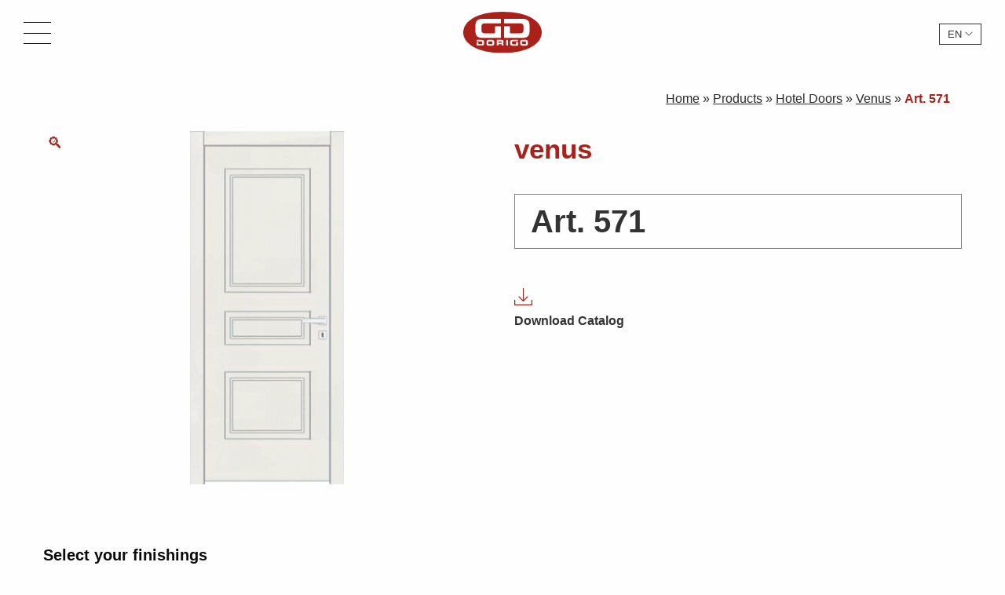

--- FILE ---
content_type: text/html; charset=UTF-8
request_url: https://www.gd-dorigo.com/en/prodotto/art-571-2/
body_size: 18634
content:
<!doctype html>
<html lang="en-US">
    <head>
        <meta charset="UTF-8">
        <meta name="viewport" content="user-scalable=no, width=device-width, height=device-height, initial-scale=1, maximum-scale=1, shrink-to-fit=no" />
        <link rel='dns-prefetch' href='//fonts.googleapis.com'>
        <link rel='dns-prefetch' href='//fonts.gstatic.com'>
        <link rel='dns-prefetch' href='//www.gstatic.com'>
        <link href="https://fonts.googleapis.com/css?family=Prata|Roboto+Condensed:300&display=swap" rel="stylesheet" id="webfont-link">
        <!-- Android Browser -->
        <meta name="theme-color" content="#000">
        <meta name="mobile-web-app-capable" content="yes">
        <!--[if lt IE 9]>
        <script src="https://www.gd-dorigo.com/app/themes/gd-dorigo/js/build/html5shiv.min.js"></script>
        <![endif]-->
        <meta name='robots' content='index, follow, max-image-preview:large, max-snippet:-1, max-video-preview:-1' />
	<style>img:is([sizes="auto" i], [sizes^="auto," i]) { contain-intrinsic-size: 3000px 1500px }</style>
	<link rel="alternate" hreflang="it" href="https://www.gd-dorigo.com/prodotto/art-571-2/" />
<link rel="alternate" hreflang="en" href="https://www.gd-dorigo.com/en/prodotto/art-571-2/" />
<link rel="alternate" hreflang="fr" href="https://www.gd-dorigo.com/fr/prodotto/art-571-2/" />
<link rel="alternate" hreflang="x-default" href="https://www.gd-dorigo.com/prodotto/art-571-2/" />

<!-- Google Tag Manager for WordPress by gtm4wp.com -->
<script data-cfasync="false" data-pagespeed-no-defer>
	var gtm4wp_datalayer_name = "dataLayer";
	var dataLayer = dataLayer || [];

	const gtm4wp_scrollerscript_debugmode         = false;
	const gtm4wp_scrollerscript_callbacktime      = 100;
	const gtm4wp_scrollerscript_readerlocation    = 150;
	const gtm4wp_scrollerscript_contentelementid  = "content";
	const gtm4wp_scrollerscript_scannertime       = 60;
</script>
<!-- End Google Tag Manager for WordPress by gtm4wp.com -->
	<!-- This site is optimized with the Yoast SEO plugin v24.6 - https://yoast.com/wordpress/plugins/seo/ -->
	<title>Art. 571 | GD Dorigo</title>
	<link rel="canonical" href="https://www.gd-dorigo.com/en/prodotto/art-571-2/" />
	<meta property="og:locale" content="en_US" />
	<meta property="og:type" content="article" />
	<meta property="og:title" content="Art. 571 | GD Dorigo" />
	<meta property="og:url" content="https://www.gd-dorigo.com/en/prodotto/art-571-2/" />
	<meta property="og:site_name" content="GD Dorigo" />
	<meta property="og:image" content="https://www.gd-dorigo.com/app/uploads/2021/03/porta-interna-legno-venus-gd-dorigo-571.jpg" />
	<meta property="og:image:width" content="437" />
	<meta property="og:image:height" content="1000" />
	<meta property="og:image:type" content="image/jpeg" />
	<meta name="twitter:card" content="summary_large_image" />
	<script type="application/ld+json" class="yoast-schema-graph">{"@context":"https://schema.org","@graph":[{"@type":"WebPage","@id":"https://www.gd-dorigo.com/en/prodotto/art-571-2/","url":"https://www.gd-dorigo.com/en/prodotto/art-571-2/","name":"Art. 571 | GD Dorigo","isPartOf":{"@id":"https://www.gd-dorigo.com/#website"},"primaryImageOfPage":{"@id":"https://www.gd-dorigo.com/en/prodotto/art-571-2/#primaryimage"},"image":{"@id":"https://www.gd-dorigo.com/en/prodotto/art-571-2/#primaryimage"},"thumbnailUrl":"https://www.gd-dorigo.com/app/uploads/2021/03/porta-interna-legno-venus-gd-dorigo-571.jpg","datePublished":"2022-02-08T11:25:40+00:00","breadcrumb":{"@id":"https://www.gd-dorigo.com/en/prodotto/art-571-2/#breadcrumb"},"inLanguage":"en-US","potentialAction":[{"@type":"ReadAction","target":["https://www.gd-dorigo.com/en/prodotto/art-571-2/"]}]},{"@type":"ImageObject","inLanguage":"en-US","@id":"https://www.gd-dorigo.com/en/prodotto/art-571-2/#primaryimage","url":"https://www.gd-dorigo.com/app/uploads/2021/03/porta-interna-legno-venus-gd-dorigo-571.jpg","contentUrl":"https://www.gd-dorigo.com/app/uploads/2021/03/porta-interna-legno-venus-gd-dorigo-571.jpg","width":437,"height":1000},{"@type":"BreadcrumbList","@id":"https://www.gd-dorigo.com/en/prodotto/art-571-2/#breadcrumb","itemListElement":[{"@type":"ListItem","position":1,"name":"Home","item":"https://www.gd-dorigo.com/en/"},{"@type":"ListItem","position":2,"name":"Products","item":"https://www.gd-dorigo.com/en/products/"},{"@type":"ListItem","position":3,"name":"Hotel Doors","item":"https://www.gd-dorigo.com/en/product-category/hotel-doors-en/"},{"@type":"ListItem","position":4,"name":"Venus","item":"https://www.gd-dorigo.com/en/product-category/hotel-doors-en/hotel-venus-en/"},{"@type":"ListItem","position":5,"name":"Art. 571"}]},{"@type":"WebSite","@id":"https://www.gd-dorigo.com/#website","url":"https://www.gd-dorigo.com/","name":"GD Dorigo","description":"Italians Door Story","publisher":{"@id":"https://www.gd-dorigo.com/#organization"},"potentialAction":[{"@type":"SearchAction","target":{"@type":"EntryPoint","urlTemplate":"https://www.gd-dorigo.com/?s={search_term_string}"},"query-input":{"@type":"PropertyValueSpecification","valueRequired":true,"valueName":"search_term_string"}}],"inLanguage":"en-US"},{"@type":"Organization","@id":"https://www.gd-dorigo.com/#organization","name":"GD Dorigo Spa","url":"https://www.gd-dorigo.com/","logo":{"@type":"ImageObject","inLanguage":"en-US","@id":"https://www.gd-dorigo.com/#/schema/logo/image/","url":"https://www.gd-dorigo.com/app/uploads/2018/04/logo_500x500-1.png","contentUrl":"https://www.gd-dorigo.com/app/uploads/2018/04/logo_500x500-1.png","width":500,"height":500,"caption":"GD Dorigo Spa"},"image":{"@id":"https://www.gd-dorigo.com/#/schema/logo/image/"}}]}</script>
	<!-- / Yoast SEO plugin. -->


<style id='safe-svg-svg-icon-style-inline-css' type='text/css'>
.safe-svg-cover{text-align:center}.safe-svg-cover .safe-svg-inside{display:inline-block;max-width:100%}.safe-svg-cover svg{height:100%;max-height:100%;max-width:100%;width:100%}

</style>
<style id='classic-theme-styles-inline-css' type='text/css'>
/*! This file is auto-generated */
.wp-block-button__link{color:#fff;background-color:#32373c;border-radius:9999px;box-shadow:none;text-decoration:none;padding:calc(.667em + 2px) calc(1.333em + 2px);font-size:1.125em}.wp-block-file__button{background:#32373c;color:#fff;text-decoration:none}
</style>
<style id='global-styles-inline-css' type='text/css'>
:root{--wp--preset--aspect-ratio--square: 1;--wp--preset--aspect-ratio--4-3: 4/3;--wp--preset--aspect-ratio--3-4: 3/4;--wp--preset--aspect-ratio--3-2: 3/2;--wp--preset--aspect-ratio--2-3: 2/3;--wp--preset--aspect-ratio--16-9: 16/9;--wp--preset--aspect-ratio--9-16: 9/16;--wp--preset--color--black: #000000;--wp--preset--color--cyan-bluish-gray: #abb8c3;--wp--preset--color--white: #ffffff;--wp--preset--color--pale-pink: #f78da7;--wp--preset--color--vivid-red: #cf2e2e;--wp--preset--color--luminous-vivid-orange: #ff6900;--wp--preset--color--luminous-vivid-amber: #fcb900;--wp--preset--color--light-green-cyan: #7bdcb5;--wp--preset--color--vivid-green-cyan: #00d084;--wp--preset--color--pale-cyan-blue: #8ed1fc;--wp--preset--color--vivid-cyan-blue: #0693e3;--wp--preset--color--vivid-purple: #9b51e0;--wp--preset--gradient--vivid-cyan-blue-to-vivid-purple: linear-gradient(135deg,rgba(6,147,227,1) 0%,rgb(155,81,224) 100%);--wp--preset--gradient--light-green-cyan-to-vivid-green-cyan: linear-gradient(135deg,rgb(122,220,180) 0%,rgb(0,208,130) 100%);--wp--preset--gradient--luminous-vivid-amber-to-luminous-vivid-orange: linear-gradient(135deg,rgba(252,185,0,1) 0%,rgba(255,105,0,1) 100%);--wp--preset--gradient--luminous-vivid-orange-to-vivid-red: linear-gradient(135deg,rgba(255,105,0,1) 0%,rgb(207,46,46) 100%);--wp--preset--gradient--very-light-gray-to-cyan-bluish-gray: linear-gradient(135deg,rgb(238,238,238) 0%,rgb(169,184,195) 100%);--wp--preset--gradient--cool-to-warm-spectrum: linear-gradient(135deg,rgb(74,234,220) 0%,rgb(151,120,209) 20%,rgb(207,42,186) 40%,rgb(238,44,130) 60%,rgb(251,105,98) 80%,rgb(254,248,76) 100%);--wp--preset--gradient--blush-light-purple: linear-gradient(135deg,rgb(255,206,236) 0%,rgb(152,150,240) 100%);--wp--preset--gradient--blush-bordeaux: linear-gradient(135deg,rgb(254,205,165) 0%,rgb(254,45,45) 50%,rgb(107,0,62) 100%);--wp--preset--gradient--luminous-dusk: linear-gradient(135deg,rgb(255,203,112) 0%,rgb(199,81,192) 50%,rgb(65,88,208) 100%);--wp--preset--gradient--pale-ocean: linear-gradient(135deg,rgb(255,245,203) 0%,rgb(182,227,212) 50%,rgb(51,167,181) 100%);--wp--preset--gradient--electric-grass: linear-gradient(135deg,rgb(202,248,128) 0%,rgb(113,206,126) 100%);--wp--preset--gradient--midnight: linear-gradient(135deg,rgb(2,3,129) 0%,rgb(40,116,252) 100%);--wp--preset--font-size--small: 13px;--wp--preset--font-size--medium: 20px;--wp--preset--font-size--large: 36px;--wp--preset--font-size--x-large: 42px;--wp--preset--font-family--inter: "Inter", sans-serif;--wp--preset--font-family--cardo: Cardo;--wp--preset--spacing--20: 0.44rem;--wp--preset--spacing--30: 0.67rem;--wp--preset--spacing--40: 1rem;--wp--preset--spacing--50: 1.5rem;--wp--preset--spacing--60: 2.25rem;--wp--preset--spacing--70: 3.38rem;--wp--preset--spacing--80: 5.06rem;--wp--preset--shadow--natural: 6px 6px 9px rgba(0, 0, 0, 0.2);--wp--preset--shadow--deep: 12px 12px 50px rgba(0, 0, 0, 0.4);--wp--preset--shadow--sharp: 6px 6px 0px rgba(0, 0, 0, 0.2);--wp--preset--shadow--outlined: 6px 6px 0px -3px rgba(255, 255, 255, 1), 6px 6px rgba(0, 0, 0, 1);--wp--preset--shadow--crisp: 6px 6px 0px rgba(0, 0, 0, 1);}:where(.is-layout-flex){gap: 0.5em;}:where(.is-layout-grid){gap: 0.5em;}body .is-layout-flex{display: flex;}.is-layout-flex{flex-wrap: wrap;align-items: center;}.is-layout-flex > :is(*, div){margin: 0;}body .is-layout-grid{display: grid;}.is-layout-grid > :is(*, div){margin: 0;}:where(.wp-block-columns.is-layout-flex){gap: 2em;}:where(.wp-block-columns.is-layout-grid){gap: 2em;}:where(.wp-block-post-template.is-layout-flex){gap: 1.25em;}:where(.wp-block-post-template.is-layout-grid){gap: 1.25em;}.has-black-color{color: var(--wp--preset--color--black) !important;}.has-cyan-bluish-gray-color{color: var(--wp--preset--color--cyan-bluish-gray) !important;}.has-white-color{color: var(--wp--preset--color--white) !important;}.has-pale-pink-color{color: var(--wp--preset--color--pale-pink) !important;}.has-vivid-red-color{color: var(--wp--preset--color--vivid-red) !important;}.has-luminous-vivid-orange-color{color: var(--wp--preset--color--luminous-vivid-orange) !important;}.has-luminous-vivid-amber-color{color: var(--wp--preset--color--luminous-vivid-amber) !important;}.has-light-green-cyan-color{color: var(--wp--preset--color--light-green-cyan) !important;}.has-vivid-green-cyan-color{color: var(--wp--preset--color--vivid-green-cyan) !important;}.has-pale-cyan-blue-color{color: var(--wp--preset--color--pale-cyan-blue) !important;}.has-vivid-cyan-blue-color{color: var(--wp--preset--color--vivid-cyan-blue) !important;}.has-vivid-purple-color{color: var(--wp--preset--color--vivid-purple) !important;}.has-black-background-color{background-color: var(--wp--preset--color--black) !important;}.has-cyan-bluish-gray-background-color{background-color: var(--wp--preset--color--cyan-bluish-gray) !important;}.has-white-background-color{background-color: var(--wp--preset--color--white) !important;}.has-pale-pink-background-color{background-color: var(--wp--preset--color--pale-pink) !important;}.has-vivid-red-background-color{background-color: var(--wp--preset--color--vivid-red) !important;}.has-luminous-vivid-orange-background-color{background-color: var(--wp--preset--color--luminous-vivid-orange) !important;}.has-luminous-vivid-amber-background-color{background-color: var(--wp--preset--color--luminous-vivid-amber) !important;}.has-light-green-cyan-background-color{background-color: var(--wp--preset--color--light-green-cyan) !important;}.has-vivid-green-cyan-background-color{background-color: var(--wp--preset--color--vivid-green-cyan) !important;}.has-pale-cyan-blue-background-color{background-color: var(--wp--preset--color--pale-cyan-blue) !important;}.has-vivid-cyan-blue-background-color{background-color: var(--wp--preset--color--vivid-cyan-blue) !important;}.has-vivid-purple-background-color{background-color: var(--wp--preset--color--vivid-purple) !important;}.has-black-border-color{border-color: var(--wp--preset--color--black) !important;}.has-cyan-bluish-gray-border-color{border-color: var(--wp--preset--color--cyan-bluish-gray) !important;}.has-white-border-color{border-color: var(--wp--preset--color--white) !important;}.has-pale-pink-border-color{border-color: var(--wp--preset--color--pale-pink) !important;}.has-vivid-red-border-color{border-color: var(--wp--preset--color--vivid-red) !important;}.has-luminous-vivid-orange-border-color{border-color: var(--wp--preset--color--luminous-vivid-orange) !important;}.has-luminous-vivid-amber-border-color{border-color: var(--wp--preset--color--luminous-vivid-amber) !important;}.has-light-green-cyan-border-color{border-color: var(--wp--preset--color--light-green-cyan) !important;}.has-vivid-green-cyan-border-color{border-color: var(--wp--preset--color--vivid-green-cyan) !important;}.has-pale-cyan-blue-border-color{border-color: var(--wp--preset--color--pale-cyan-blue) !important;}.has-vivid-cyan-blue-border-color{border-color: var(--wp--preset--color--vivid-cyan-blue) !important;}.has-vivid-purple-border-color{border-color: var(--wp--preset--color--vivid-purple) !important;}.has-vivid-cyan-blue-to-vivid-purple-gradient-background{background: var(--wp--preset--gradient--vivid-cyan-blue-to-vivid-purple) !important;}.has-light-green-cyan-to-vivid-green-cyan-gradient-background{background: var(--wp--preset--gradient--light-green-cyan-to-vivid-green-cyan) !important;}.has-luminous-vivid-amber-to-luminous-vivid-orange-gradient-background{background: var(--wp--preset--gradient--luminous-vivid-amber-to-luminous-vivid-orange) !important;}.has-luminous-vivid-orange-to-vivid-red-gradient-background{background: var(--wp--preset--gradient--luminous-vivid-orange-to-vivid-red) !important;}.has-very-light-gray-to-cyan-bluish-gray-gradient-background{background: var(--wp--preset--gradient--very-light-gray-to-cyan-bluish-gray) !important;}.has-cool-to-warm-spectrum-gradient-background{background: var(--wp--preset--gradient--cool-to-warm-spectrum) !important;}.has-blush-light-purple-gradient-background{background: var(--wp--preset--gradient--blush-light-purple) !important;}.has-blush-bordeaux-gradient-background{background: var(--wp--preset--gradient--blush-bordeaux) !important;}.has-luminous-dusk-gradient-background{background: var(--wp--preset--gradient--luminous-dusk) !important;}.has-pale-ocean-gradient-background{background: var(--wp--preset--gradient--pale-ocean) !important;}.has-electric-grass-gradient-background{background: var(--wp--preset--gradient--electric-grass) !important;}.has-midnight-gradient-background{background: var(--wp--preset--gradient--midnight) !important;}.has-small-font-size{font-size: var(--wp--preset--font-size--small) !important;}.has-medium-font-size{font-size: var(--wp--preset--font-size--medium) !important;}.has-large-font-size{font-size: var(--wp--preset--font-size--large) !important;}.has-x-large-font-size{font-size: var(--wp--preset--font-size--x-large) !important;}
:where(.wp-block-post-template.is-layout-flex){gap: 1.25em;}:where(.wp-block-post-template.is-layout-grid){gap: 1.25em;}
:where(.wp-block-columns.is-layout-flex){gap: 2em;}:where(.wp-block-columns.is-layout-grid){gap: 2em;}
:root :where(.wp-block-pullquote){font-size: 1.5em;line-height: 1.6;}
</style>
<link rel='stylesheet' id='wpml-blocks-css' href='https://www.gd-dorigo.com/app/plugins/sitepress-multilingual-cms/dist/css/blocks/styles.css?ver=4.6.15' type='text/css' media='all' />
<link rel='stylesheet' id='contact-form-7-css' href='https://www.gd-dorigo.com/app/plugins/contact-form-7/includes/css/styles.css?ver=5.2.2' type='text/css' media='all' />
<link rel='stylesheet' id='photoswipe-css' href='https://www.gd-dorigo.com/app/plugins/woocommerce/assets/css/photoswipe/photoswipe.min.css?ver=9.6.0' type='text/css' media='all' />
<link rel='stylesheet' id='photoswipe-default-skin-css' href='https://www.gd-dorigo.com/app/plugins/woocommerce/assets/css/photoswipe/default-skin/default-skin.min.css?ver=9.6.0' type='text/css' media='all' />
<link rel='stylesheet' id='wpcf7-redirect-script-frontend-css' href='https://www.gd-dorigo.com/app/plugins/wpcf7-redirect/build/css/wpcf7-redirect-frontend.min.css?ver=1.1' type='text/css' media='all' />
<link rel='stylesheet' id='brands-styles-css' href='https://www.gd-dorigo.com/app/plugins/woocommerce/assets/css/brands.css?ver=9.6.0' type='text/css' media='all' />
<link rel='stylesheet' id='main-style-css' href='https://www.gd-dorigo.com/app/themes/gd-dorigo/css/build/app.css?ver=1.0.2' type='text/css' media='all' />
<link rel='stylesheet' id='gd-dorigo-woocommerce-style-css' href='https://www.gd-dorigo.com/app/themes/gd-dorigo/woocommerce.css?ver=6.7.2' type='text/css' media='all' />
<style id='gd-dorigo-woocommerce-style-inline-css' type='text/css'>
@font-face {
			font-family: "star";
			src: url("https://www.gd-dorigo.com/app/plugins/woocommerce/assets/fonts/star.eot");
			src: url("https://www.gd-dorigo.com/app/plugins/woocommerce/assets/fonts/star.eot?#iefix") format("embedded-opentype"),
				url("https://www.gd-dorigo.com/app/plugins/woocommerce/assets/fonts/star.woff") format("woff"),
				url("https://www.gd-dorigo.com/app/plugins/woocommerce/assets/fonts/star.ttf") format("truetype"),
				url("https://www.gd-dorigo.com/app/plugins/woocommerce/assets/fonts/star.svg#star") format("svg");
			font-weight: normal;
			font-style: normal;
		}
</style>
<script type="text/javascript" src="https://www.gd-dorigo.com/app/themes/gd-dorigo/js/build/jquery.js?ver=3.4.1" id="jquery-js"></script>
<script type="text/javascript" src="https://www.gd-dorigo.com/app/plugins/woocommerce/assets/js/zoom/jquery.zoom.min.js?ver=1.7.21-wc.9.6.0" id="zoom-js" defer="defer" data-wp-strategy="defer"></script>
<script type="text/javascript" src="https://www.gd-dorigo.com/app/plugins/woocommerce/assets/js/flexslider/jquery.flexslider.min.js?ver=2.7.2-wc.9.6.0" id="flexslider-js" defer="defer" data-wp-strategy="defer"></script>
<script type="text/javascript" src="https://www.gd-dorigo.com/app/plugins/woocommerce/assets/js/photoswipe/photoswipe.min.js?ver=4.1.1-wc.9.6.0" id="photoswipe-js" defer="defer" data-wp-strategy="defer"></script>
<script type="text/javascript" src="https://www.gd-dorigo.com/app/plugins/woocommerce/assets/js/photoswipe/photoswipe-ui-default.min.js?ver=4.1.1-wc.9.6.0" id="photoswipe-ui-default-js" defer="defer" data-wp-strategy="defer"></script>
<script type="text/javascript" id="wc-single-product-js-extra">
/* <![CDATA[ */
var wc_single_product_params = {"i18n_required_rating_text":"Please select a rating","i18n_product_gallery_trigger_text":"View full-screen image gallery","review_rating_required":"yes","flexslider":{"rtl":false,"animation":"slide","smoothHeight":true,"directionNav":false,"controlNav":"thumbnails","slideshow":false,"animationSpeed":500,"animationLoop":false,"allowOneSlide":false},"zoom_enabled":"1","zoom_options":[],"photoswipe_enabled":"1","photoswipe_options":{"shareEl":false,"closeOnScroll":false,"history":false,"hideAnimationDuration":0,"showAnimationDuration":0},"flexslider_enabled":"1"};
/* ]]> */
</script>
<script type="text/javascript" src="https://www.gd-dorigo.com/app/plugins/woocommerce/assets/js/frontend/single-product.min.js?ver=9.6.0" id="wc-single-product-js" defer="defer" data-wp-strategy="defer"></script>
<script type="text/javascript" src="https://www.gd-dorigo.com/app/plugins/duracelltomi-google-tag-manager/dist/js/analytics-talk-content-tracking.js?ver=1.20.3" id="gtm4wp-scroll-tracking-js"></script>
<link rel='shortlink' href='https://www.gd-dorigo.com/en/?p=7220' />

<!-- Google Tag Manager for WordPress by gtm4wp.com -->
<!-- GTM Container placement set to manual -->
<script data-cfasync="false" data-pagespeed-no-defer>
	var dataLayer_content = {"visitorLoginState":"logged-out","pagePostType":"product","pagePostType2":"single-product","pagePostAuthor":"GD Dorigo","browserName":"","browserVersion":"","browserEngineName":"","browserEngineVersion":"","deviceType":"bot","deviceManufacturer":"","deviceModel":""};
	dataLayer.push( dataLayer_content );
</script>
<script data-cfasync="false">
(function(w,d,s,l,i){w[l]=w[l]||[];w[l].push({'gtm.start':
new Date().getTime(),event:'gtm.js'});var f=d.getElementsByTagName(s)[0],
j=d.createElement(s),dl=l!='dataLayer'?'&l='+l:'';j.async=true;j.src=
'//www.googletagmanager.com/gtm.js?id='+i+dl;f.parentNode.insertBefore(j,f);
})(window,document,'script','dataLayer','GTM-TCDT29J');
</script>
<!-- End Google Tag Manager for WordPress by gtm4wp.com -->	<noscript><style>.woocommerce-product-gallery{ opacity: 1 !important; }</style></noscript>
	<style class='wp-fonts-local' type='text/css'>
@font-face{font-family:Inter;font-style:normal;font-weight:300 900;font-display:fallback;src:url('https://www.gd-dorigo.com/app/plugins/woocommerce/assets/fonts/Inter-VariableFont_slnt,wght.woff2') format('woff2');font-stretch:normal;}
@font-face{font-family:Cardo;font-style:normal;font-weight:400;font-display:fallback;src:url('https://www.gd-dorigo.com/app/plugins/woocommerce/assets/fonts/cardo_normal_400.woff2') format('woff2');}
</style>
<link rel="icon" href="https://www.gd-dorigo.com/app/uploads/2018/04/logo_500x500-1-70x70.png" sizes="32x32" />
<link rel="icon" href="https://www.gd-dorigo.com/app/uploads/2018/04/logo_500x500-1-300x300.png" sizes="192x192" />
<link rel="apple-touch-icon" href="https://www.gd-dorigo.com/app/uploads/2018/04/logo_500x500-1-300x300.png" />
<meta name="msapplication-TileImage" content="https://www.gd-dorigo.com/app/uploads/2018/04/logo_500x500-1-300x300.png" />
		<style type="text/css" id="wp-custom-css">
			.slide .bigger-title {
	  font-size: 5rem !important;
    line-height: 1.15;
    font-weight: 400;
	  display: inline-block;
    border-bottom: 2px solid #fff;
    padding-bottom: 1.8rem;
	margin-bottom: 1rem;
}

#iubenda-cs-banner #iubenda-cs-title, #iubenda-cs-banner label {
	color: #fff !important;
}

.mc4wp-checkbox.mc4wp-checkbox-contact-form-7 {
	opacity: 0;
	visibility: hidden;
	position: absolute;
	pointer-events: none;
}

footer#colophon .social a.social-pt {
    background-image: url(https://www.gd-dorigo.com/app/themes/gd-dorigo/images/pt.svg);
}
footer#colophon .social a.social-in {
    background-image: url(https://www.gd-dorigo.com/app/themes/gd-dorigo/images/in.svg);
}
footer#colophon .social a.social-yt {
    background-image: url(https://www.gd-dorigo.com/app/themes/gd-dorigo/images/yt.svg);
}

#slider .slide .container-text h3.spot-2024 {
    font-weight: 300;
    font-size: 4rem;
    text-align: center;
    text-decoration: underline;
    text-underline-offset: 10px;
    text-decoration-thickness: 1px;
	    margin-top: -4rem;
	    border: 0;
}



#slider .slide .container-text img.spot-2024-img {
	    display: block;
    margin: 0 auto;
}
@media screen and (max-width: 639px) {
#slider .slide .container-text img.spot-2024-img {
	       max-width: 16rem;
    margin-top: -2rem;
}
	#slider .slide .container-text h3.spot-2024 {
    font-size: 2rem;
	    margin-top: -3rem;
}
}

#slider .slide .container-text .download-link-slide.spot-2024 {
	    margin: 0 auto;
    display: block;
    text-align: center;
    max-width: 16rem;
}

a[href="https://www.gd-dorigo.com/categoria-prodotto/porte-in-legno/venus/"] > img.sub-cat-image, a[href="https://www.gd-dorigo.com/categoria-prodotto/porte-in-legno/effigies/"] > img.sub-cat-image, a[href="https://www.gd-dorigo.com/en/product-category/wood-doors/venus-en/"] > img.sub-cat-image, a[href="https://www.gd-dorigo.com/en/product-category/wood-doors/effigies-en/"] > img.sub-cat-image, a[href="https://www.gd-dorigo.com/fr/categorie-produit/portes-en-bois/venus-fr/"] > img.sub-cat-image, a[href="https://www.gd-dorigo.com/fr/categorie-produit/portes-en-bois/effigies-fr/"] > img.sub-cat-image {
	filter: brightness(0.82);
	-webkit-filter: brightness(0.82);
}

.slide .logo-adi {
	width: 12rem;
    height: 12rem;
    margin-top: 3rem;
    margin-bottom: -6rem;
}

#page-catalogs .catalog-row .content-text a{
	display: block;
	min-height: 10rem;
}

#family-list.alternative-version #sub-colection-desc {
	color: #b9b9b9;
}

@media screen and (min-width: 769px) {
body.pass-version.venus-version .gray-block-venus.no-image .container-text .main-title-h3 {
	font-size: 3.5rem;
}
}

#sub-colection-desc {
	margin-top: -2rem;
    margin-bottom: 3rem;
}


body.pass-version .iubenda-tp-btn[data-tp-float][data-tp-float=bottom-right] {
	right: auto !important;
	left: 0 !important;
}

header#main-header #category-list #container-img-cat a[href="https://www.gd-dorigo.com/categoria-prodotto/porte-per-hotel/hotel-imago/"] h3, header#main-header #category-list #container-img-cat a[href="https://www.gd-dorigo.com/categoria-prodotto/porte-per-hotel/hotel-art/"] h3, header#main-header #category-list #container-img-cat a[href="https://www.gd-dorigo.com/en/product-category/hotel-doors-en/hotel-imago-en/"] h3, header#main-header #category-list #container-img-cat a[href="https://www.gd-dorigo.com/en/product-category/hotel-doors-en/hotel-art-en/"] h3, header#main-header #category-list #container-img-cat a[href="https://www.gd-dorigo.com/fr/categorie-produit/portes-pour-hotels/hotel-imago-fr/"] h3, header#main-header #category-list #container-img-cat a[href="https://www.gd-dorigo.com/fr/categorie-produit/portes-pour-hotels/hotel-art-fr/"] h3 {
	text-shadow: 0 0 3px rgba(0,0,0,0.6);
}

header#main-header #category-list #container-img-cat a[href="https://www.gd-dorigo.com/categoria-prodotto/porte-per-hotel/hotel-art/"] img, header#main-header #category-list #container-img-cat a[href="https://www.gd-dorigo.com/categoria-prodotto/porte-per-hotel/hotel-medusa/"] img {
	object-position: left !important;
}

.slide#slide-2 {
	background-position: 50% 25%;
}

.slide#slide-3 {
	background-position: center;
}

header#main-header #category-list #container-img-cat .sub-cat-image {
    height: 50vh;
    object-fit: cover;
    object-position: center;
    width: 100%;
}


header#main-header #category-list #container-img-cat a.hero img {
	height: auto;
}


@media screen and (max-width: 1820px) {
	#slider .slide#slide-3 .container-text {
    right: 5%;
}
}

@media screen and (max-width: 1300px) {
	#slider .slide#slide-3 .container-text {
    right: 3%;
}
	.slide .promo-venus {
		font-size: 2rem !important;
	}
}

@media screen and (max-width: 39.9375em) {
	#slider .slide#slide-3 {
	    background-position: 75% 50%;
}
	
#slider .slide#slide-3 .container-text, .slide#slide-2 .container-text {
    right: 0 !important; 
	    text-align: center;
	    bottom: -5rem;
}
	.slide .promo-venus {
		font-size: 1.6rem !important;
	}
	
	.slide .logo-adi {
    width: 6rem;
    height: 6rem;
    margin-top: 2rem;
    margin-bottom: 0;
}
}


.slide .promo-venus {
	background-color: #fff;
	color: #000;
    font-weight: 500;
    padding: 1.6rem 2.8rem;
    font-size: 2.6rem;
    box-shadow: 4px 4px 4px rgba(0, 0, 0, 0.3);
}

.slide .promo-venus:hover {
    color: #aa2119;
}

#virtual-tour-frame {
	    width: 100%;
       height: 100vh;
    max-height: calc(100vh - 180px);
    min-height: 500px;
}

body.page-id-6060 article .entry-content .large-12.columns p:first-of-type, body.page-id-6085 article .entry-content .large-12.columns p:first-of-type, body.page-id-6088 article .entry-content .large-12.columns p:first-of-type {
	margin-top: -10px;
	font-size: 2rem;
}

a.v-t-custom-link {
	position: absolute;
    bottom: 6rem;
    left: 6rem;
    font-size: 3rem;
    font-weight: 500;
}

a.v-t-custom-link:after{
	    content: '';
    background-image: url(https://www.gd-dorigo.com/app/uploads/2021/02/360-degrees.png);
    background-position: center;
    background-repeat: no-repeat;
    background-size: 32px;
    width: 32px;
    height: 32px;
    display: inline-block;
    margin-bottom: -7px;
    margin-left: 10px;
    opacity: 0.8;
}


@media screen and (min-width: 1281px){
[role="menuitem"].only-mobile {
	display: none !important;
}
}


@media screen and (max-width: 80em) {
	#search-trigger, #mail-trigger, #cat-trigger {
		margin-top: 60px;
	}
}

.slide .download-link-slide {
	display: inline-block;
    padding: 1rem 2rem;
    text-transform: uppercase;
    font-weight: bold;
    background-color: #fff;
}

@media screen and (max-height: 660px){
	header#main-header #category-list ul {
		padding-top: 16rem;
	}
}

@media screen and (max-height: 620px){
	a.v-t-custom-link {
		bottom: 3rem;
	}
}


@media screen and (max-width: 39.9375em) {
	.slide .bigger-title {
	  font-size: 3rem !important;
		    padding: 0 3rem !important;
    padding-bottom: 1rem !important;
}
}

#popup {
    max-width: 800px;
}

    #popup #popup-exit {
        position: absolute;
            top: 20px;
    right: 35px;
    font-size: 4rem;
    color: #ffff;
			width: 3.5rem;
			height: 3rem;
			overflow: hidden;
			    line-height: 0;
			cursor: pointer;
    }

/* popup 

#container-popup {
    background-color: transparent !important;
    position: fixed;
    top: auto !important;
    left: auto !important;
    bottom: 0;
    right: 6rem;
    max-width: 600px;
    width: 100%;
    height: auto !important;
    z-index: 998;
    transition: visibility 0.6s 0s, opacity 0.6s ease-in-out;
}

#container-popup[aria-hidden="true"] {
        opacity: 0;
        visibility: hidden;
        pointer-events: none;
    }

    #container-popup[aria-hidden="false"] {
        opacity: 1;
        visibility: visible;
        transition: visibility 0s, opacity 0.6s ease-in-out;
    }

@media screen and (min-width: 1024px){
#page-catalogs .catalog-row .content-block {
    min-height: 55rem;
}
}

#popup {
    position: static !important;
    top: 50%;
    left: 50%;
    max-width: 100% !important;
    width: 100%;
    transform: none !important;
    z-index: 999;
}

#popup img {
        width: 100%;
        height: auto;
	    border: 15px solid #FFF;
    }

    #popup #popup-exit {
        position: absolute;
        top: 0;
        right: 1.5rem;
        font-size: 4rem;
        color: #838383;
			width: 3.5rem;
			height: 3rem;
			overflow: hidden;
			    line-height: 0;
			cursor: pointer;
    }

@media screen and (max-width: 720px){
	#container-popup {
		right: 0 !important;
		max-width: 100% !important;
	}
}
*/


body.pass-version header img {
	  width: 38rem;
    max-width: 80%;
    position: static;
    display: block;
    margin: 2.5rem auto;
}


body.pass-version #landing-hero h2 {
    font-size: 3rem;
    color: #000;
	line-height: 1.1;
	font-weight: 700;
}

body.pass-version .cta-venus .column {
	display: block;
    float: left;
}


body.pass-version h5 {
    font-size: 2rem;
	font-weight: 600;
	    line-height: 1.2;
}

body.pass-version #landing-hero h2 span {
    font-size: 9rem;
    display: block;
	line-height: 1.2;
}

body.pass-version .cta-venus .vertical-aligned {
	display: block;
}

body.pass-version .cta-venus {
	text-align: center;
}

body.pass-version .gray-block-venus h5 {
	font-size: 2.4rem !important;
}

body.pass-version .gray-block-venus p {
	font-size: 2rem !important;
}

@media screen and (max-width: 1069px){
	body.pass-version #landing-hero h2 {
    font-size: 2.2rem;
}
	body.pass-version #landing-hero h2 span {
    font-size: 6rem;
}
	body.pass-version #landing-hero .left-inner img {
	    width: 60rem !important;
		max-width: 90%;
}
}

body.pass-version .main-title-h3:after {
background-color: #e63229
}

@media screen and (max-width: 768px) {
body.pass-version .images-block {
    padding: 6rem 0 !important;
}
	body.pass-version .custom-col .column{
    height: 18rem !important;
}
}


@media screen and (max-width: 600px) {
	body.pass-version .custom-col .column{
    height: 15rem !important;
}
}

@media screen and (max-width: 470px) {
	body.pass-version .custom-col .column{
    height: 12rem !important;
}
}


body.pass-version .venus-full-txt{
	margin-top: -4rem !important;
}

@media screen and (min-width: 768px){
body.pass-version .venus-full-txt{
	   margin-top: -12rem !important;
}
}

body.pass-version .pre-title-logo {
	    width: 7rem;
    height: 7rem;
    margin-bottom: 3rem;
}

body.pass-version .wpcf7 .wpcf7-response-output {
    padding-right: 0;
}
body.pass-version [type="submit"] {
background-color: #e63229 !important;
	text-transform: uppercase !important;
	color: #fff !important;
	border: 0;
	font-weight: 600;
}
body.pass-version .wpcf7 .privacy {
    display: block;
    text-align: left;
    font-size: 1.7rem;
    margin-bottom: 3rem;
	line-height: 1.2;
}
body.pass-version .wpcf7 .privacy input {
    position: absolute;
    left: 1.5rem;
    top: 0.2rem;
}

body.pass-version .wpcf7 .privacy span {
        width: 100%;
    display: block;
	margin: 0;
}

body.pass-version .wpcf7 .privacy .wpcf7-list-item-label {
	padding-left: 4rem;
}

@media screen and (min-width: 941px){
body.pass-version .main-title-h3.left-line:after {
    left: 0;
    transform: none;
}
}
body.pass-version .main-title-h3.center-line:after{
	left: 50%;
	transform: translateX(-50%);
}
body.pass-version .cta-venus select {
    width: 100%;
    padding: 1rem;
    -webkit-appearance: none;
    -moz-appearance: none;
    appearance: none;
    box-shadow: none;
    border-radius: 0;
    border: 1px solid #000;
    font-size: .75em;
}

body.pass-version select[aria-invalid="true"] {
	border-color: red !important;
}

body.pass-version .cta-venus form {
	    padding: 0;
    padding-top: 4rem;
    margin: 0 auto;
	font-size: 2rem;
}

body.pass-version .cta-venus input[type="radio"] {
	width: initial;
	padding: initial;
	appearance: radio;
	-webkit-appearance: radio;
	border: initial;
}

body.pass-version .cta-venus input[type=submit] {
	float: none;
	    font-size: 1.6rem;
}

body.pass-version .gray-block-venus h5 {
text-transform: initial;
}


body.pass-version .gray-block-venus.no-image {
text-align: center;
}

body.pass-version .gray-block-venus.no-image .gray-bkg {
width: calc(100% - 6rem);
}

#landing-video-pass {
	background-color: #d34537;
	    padding-top: 12rem;
    padding-bottom: 12rem;
    text-align: center;
    color: #fff;
}

#landing-video-pass .container-iframe {
	width: 100%;
	    margin-top: 6rem;
	padding: 0 1.5rem;
}

#landing-video-pass .remove-it {
	pointer-events: none;
	opacity: 0;
	transition: opacity 1s ease-in-out;
}


#landing-video-pass iframe {
	width: 100%;
max-height: 65vh;
    height: 74rem;
}


@media screen and (max-width: 900px){
#landing-video-pass iframe {
    height: 40rem;
}
}

@media screen and (max-width: 530px){
#landing-video-pass iframe {
    height: 26rem;
}
}


@media screen and (max-width: 420px){
#landing-video-pass iframe {
    height: 20rem;
}
}
body.pass-version footer#colophon a.credits, body.pass-version footer#colophon #footer-button a, body.pass-version footer#colophon a:not(.credits) {
    text-decoration: none;
}

body.pass-version footer#colophon p {
    margin-bottom: 1.5rem;
}

body.pass-version footer#colophon .footer-homepage .footer-columns>div .social, body.pass-version footer#colophon #logo-credits {
	margin-top: 0;
}


#landing-video-pass .main-title-h3 {
	color: #fff;
}

#landing-video-pass .main-title-h3:after {
	background-color: #000;
}

body.pass-version .cta-venus {
	background-color: #f2f2f2;
}

body.pass-version #landing-hero .left-inner img {
	    width: 74rem;
    font-family: none;
    height: auto;
	margin-top: 3rem;
}
body.pass-version #landing-hero .left-inner, body.pass-version #landing-hero .right-inner {
    padding-left: 3rem;
	padding-right: 3rem;
}
body.pass-version #landing-hero .left-inner {
    margin-bottom: 6rem;
}


@media screen and (max-width: 600px){
body.thank-you-pass .wrapper.custom-col{
	flex-direction: column
}
		body.thank-you-pass .wrapper.custom-col .column{
		width: 100% !important;
	}
	
	body.thank-you-pass .wrapper.custom-col .column:first-of-type{
		margin-bottom: 4rem;
	}
}

@media screen and (min-width: 1070px){
		body.pass-version #landing-hero h2 span {
color: #fff;
}
body.pass-version #landing-hero .left-inner {
    padding-left: 11%;
	    margin-bottom: 9rem;
}

body.pass-version #landing-hero .right-inner {
	    padding-left: 51%;
}
}
body.pass-version #landing-hero {
	    display: table;
    width: 100%;
}

body.pass-version #landing-hero .text {
	display: table-cell;
    vertical-align: middle;
}


body.pass-version .wpcf7 .wpcf7-list-item {
	margin: 0 2rem;
}

@media screen and (max-width: 380px){
body.pass-version .wpcf7 .wpcf7-list-item {
	margin: 0 1rem;
}
}

body.pass-version .wpcf7 .wpcf7-list-item input[type="radio"]{
	margin-right: 8px;
}


body.pass-version .wpcf7 .column{
    margin-bottom: 2rem;
	height: 4rem;
	    position: relative;
}

body.pass-version .wpcf7 span[role=alert] {
	right: 2rem;
	    background-color: #fff;
    padding: 0 1rem;
}

body.pass-version .wpcf7 .privacy span[role=alert] {
	right: auto;
    left: 0.5rem;
    top: 3.2rem;
    width: calc(100% - 1rem);
	    background-color: transparent;
    white-space: nowrap;
    text-overflow: ellipsis;
    overflow: hidden;
}

@media screen and (max-width: 607px){
body.pass-version .wpcf7 .privacy span[role=alert] {
    top: 5.2rem;
}
}

@media screen and (max-width: 338px){
body.pass-version .wpcf7 .privacy span[role=alert] {
    top: 7.2rem;
}
}

body.pass-version .wpcf7 .wrapper {
	padding: 0;
}

body.pass-version .wpcf7 select,
body.pass-version .wpcf7 select option {
  color: #000000;
}

body.pass-version #spinner-land-pass {
	    width: 3rem;
    height: 3rem;
    display: block;
    position: absolute;
    bottom: 4px;
    left: calc(50% + 9rem);
	background-image: url(https://www.gd-dorigo.com/app/themes/gd-dorigo/images/spinner-land-pass.svg);
	background-position: center;
	background-repeat: no-repeat;
	background-size: contain;
}

body.pass-version .wpcf7 select:invalid,
body.pass-version .wpcf7 select option[value=""] {
  color: #757575;
}

body.pass-version .wpcf7 br {
display:none;
}

body.pass-version input[type="submit"][disabled] {
cursor: not-allowed;
	background-color: #999 !important;
}


body.pass-version .wpcf7-response-output {
	    font-size: 2rem;
    margin-top: 3rem;
}


body.pass-version .wpcf7-form-control-wrap.gd-company .wpcf7-list-item .wpcf7-list-item-label {
	background-position: center;
	background-repeat: no-repeat;
	background-size: contain;
	display: inline-block;
	width: 10rem;
	height: 4rem;
	color: transparent;
    vertical-align: middle;
}

body.pass-version .wpcf7-form-control-wrap.gd-company .wpcf7-list-item.first .wpcf7-list-item-label {
	background-image: url(https://www.gd-dorigo.com/app/themes/gd-dorigo/images/logo.svg);
	width: 8rem;
}

body.pass-version .wpcf7-form-control-wrap.gd-company .wpcf7-list-item.last .wpcf7-list-item-label {
	background-image: url(https://www.gd-dorigo.com/app/themes/gd-dorigo/images/logo-door.png);
}










		</style>
		        <script>
            var live_search = {ajax_url: "https://www.gd-dorigo.com/wp/wp-admin/admin-ajax.php"};
            var base_url_theme = "https://www.gd-dorigo.com/app/themes/gd-dorigo";
        </script>

    </head>

    <body class="product-template-default single single-product postid-7220 theme-gd-dorigo woocommerce woocommerce-page woocommerce-no-js subcat spinner-load woocommerce-active">
        
<!-- GTM Container placement set to manual -->
<!-- Google Tag Manager (noscript) -->
				<noscript><iframe src="https://www.googletagmanager.com/ns.html?id=GTM-TCDT29J" height="0" width="0" style="display:none;visibility:hidden" aria-hidden="true"></iframe></noscript>
<!-- End Google Tag Manager (noscript) -->        <div id="page" class="site">

            
<div class="live-search-modal">
    <div class="spinner">
        <div class="double-bounce1"></div>
        <div class="double-bounce2"></div>
    </div>
    <div class="live-search-container text-center">
        <div class="live-search-close">✕</div>
        <div id="live-search-form">
            <input type="text" id="live-search-input" name="live-search" placeholder="Search...">
            <input type="hidden" id="wpml-lang-code" name="wpml-lang-code" value="en" />
            <button class="live-search-reset-btn" type="reset">X</button>
        </div>
        <ul class="live-search-results"></ul>
    </div>
</div>

            <header id="main-header" class="">

                <div class="row container-header">

                    <div class="column small-12">

                        <nav>

                            <ul class="dropdown menu main-menu align-center" data-dropdown-menu>
                                <li class="dropdown has_child"><a href="https://www.gd-dorigo.com/en/products/" class="dropdown-toggle" data-toggle="dropdown" role="button" aria-haspopup="true" aria-expanded="false"><span class="nav-span"></span>Products<span class="caret"></span></a><ul class="dropdown-menu">
<li class="item">
<a href="https://www.gd-dorigo.com/en/product-category/wood-doors/" class="">Wood doors</a>
</li>
<li class="item">
<a href="https://www.gd-dorigo.com/en/product-category/laminate-doors-en/" class="">Laminate doors</a>
</li>
<li class="item">
<a href="https://www.gd-dorigo.com/en/product-category/technical-doors-en/" class="">Technical Doors</a>
</li>
<li class="item">
<a href="https://www.gd-dorigo.com/en/product-category/hotel-doors-en/" class="">Hotel Doors</a>
</li>
<li class="item">
<a href="https://www.gd-dorigo.com/en/product-category/furnishing-components-en/" class="">Furnishing Components</a>
</li>
</ul>
</li>
<li class="dropdown has_child"><a href="https://www.gd-dorigo.com/en/company/" class="dropdown-toggle" data-toggle="dropdown" role="button" aria-haspopup="true" aria-expanded="false"><span class="nav-span"></span>Company<span class="caret"></span></a><ul class="dropdown-menu">
<li class="item">
<a href="https://www.gd-dorigo.com/en/company/about-us/" class="">About us</a>
</li>
<li class="item">
<a href="https://www.gd-dorigo.com/en/company/values/" class="">Values</a>
</li>
<li class="item">
<a href="https://www.gd-dorigo.com/en/company/timeline/" class="">Timeline</a>
</li>
<li class="item">
<a href="https://www.gd-dorigo.com/en/showroom/" class="">Showroom</a>
</li>
<li class="item">
<a href="https://www.gd-dorigo.com/en/company/designers/" class="">Designers</a>
</li>
<li class="item">
<a href="https://www.gd-dorigo.com/en/company/certifications/" class="">Certifications</a>
</li>
</ul>
</li>
<li class="">
<a href="https://www.gd-dorigo.com/en/resellers/" class="">Resellers</a>
</li>
                            </ul>
                            <a class="container-logo" href="https://www.gd-dorigo.com/en/">
                                <img src="https://www.gd-dorigo.com/app/themes/gd-dorigo/images/logo.svg" alt="GD Dorigo">
                            </a>
                            <ul class="dropdown menu main-menu align-center" data-dropdown-menu>
                                <li class="">
<a href="https://www.gd-dorigo.com/en/video/" class="">Video</a>
</li>
<li class="">
<a href="https://www.gd-dorigo.com/en/catalogs/" class="">Catalogs</a>
</li>
<li class="">
<a href="https://www.gd-dorigo.com/en/contacts/" class="">Contacts</a>
</li>
                                <a href="#" id="search-trigger">
                                    <svg xmlns="http://www.w3.org/2000/svg" xmlns:xlink="http://www.w3.org/1999/xlink" x="0" y="0" width="512px" height="512px" viewBox="0 0 410.587 410.588" style="enable-background:new 0 0 410.587 410.588;" xml:space="preserve">
                                    <path d="M410.587,371.351l-50.044-50.044l-39.866-39.866c20.505-28.842,32.685-63.996,32.685-102.009   c0-97.424-79.263-176.687-176.684-176.687C79.251,2.745,0,82.008,0,179.432c0,97.423,79.251,176.675,176.678,176.675   c40.698,0,78.116-13.963,108.01-37.167l68.508,68.508c0.841,0.841,1.784,1.509,2.705,2.207l18.194,18.188L410.587,371.351z    M176.689,314.548c-74.503-0.006-135.111-60.622-135.111-135.111c0-74.5,60.614-135.108,135.111-135.108   c74.498,0,135.108,60.608,135.108,135.108c0,30.998-10.59,59.507-28.218,82.333c-5.833,7.537-12.374,14.49-19.642,20.654   C240.374,302.409,209.94,314.548,176.689,314.548z" fill="#FFFFFF"/>
                                    </svg>
                                </a>
                                <a href="mailto:info@gd-dorigo.com" id="mail-trigger">
                                    <img src="https://www.gd-dorigo.com/app/themes/gd-dorigo/images/mail.svg" alt="">
                                </a>
                                <a href="" id="cat-trigger">
                                    <img src="https://www.gd-dorigo.com/app/themes/gd-dorigo/images/cat.svg" alt="">
                                </a>
                            </ul>

                            <div id="category-list">
                                <span class="title">Products</span>
                                <span class="exit">&times;</span>

                                <ul><li><a href="https://www.gd-dorigo.com/en/product-category/wood-doors/" data-hero="" data-images='{"1":[{"name":"academy","url":"https://www.gd-dorigo.com/app/uploads/2022/04/porte-legno-collezione-accademia-galassie-balena-gd-dorigo.jpg","go":"https://www.gd-dorigo.com/en/product-category/wood-doors/academy/"}],"2":[{"name":"materia","url":"https://www.gd-dorigo.com/app/uploads/2021/08/porta-interna-in-legno-effetto-materico-grigio-chiaro.jpg","go":"https://www.gd-dorigo.com/en/product-category/wood-doors/materia-en/"}],"3":[{"name":"eterea","url":"https://www.gd-dorigo.com/app/uploads/2018/06/4-etera.jpg","go":"https://www.gd-dorigo.com/en/product-category/wood-doors/eterea-en/"}],"4":[{"name":"art","url":"https://www.gd-dorigo.com/app/uploads/2023/07/ART.png","go":"https://www.gd-dorigo.com/en/product-category/wood-doors/art-en/"}],"5":[{"name":"imago","url":"https://www.gd-dorigo.com/app/uploads/2018/06/imago.jpg","go":"https://www.gd-dorigo.com/en/product-category/wood-doors/imago-en/"}],"6":[{"name":"venus","url":"https://www.gd-dorigo.com/app/uploads/2023/04/GD-Dorigo-Venus.jpg","go":"https://www.gd-dorigo.com/en/product-category/wood-doors/venus-en/"}],"7":[{"name":"orion","url":"https://www.gd-dorigo.com/app/uploads/2018/06/7-orion.jpg","go":"https://www.gd-dorigo.com/en/product-category/wood-doors/orion-en/"}],"8":[{"name":"effigies","url":"https://www.gd-dorigo.com/app/uploads/2023/04/GD-Dorigo-Effigies.jpg","go":"https://www.gd-dorigo.com/en/product-category/wood-doors/effigies-en/"}]}'>Wood doors</a></li><li><a href="https://www.gd-dorigo.com/en/product-category/laminate-doors-en/" data-hero="" data-images='{"1":[{"name":"pegaso","url":"https://www.gd-dorigo.com/app/uploads/2018/06/3-pegaso.jpg","go":"https://www.gd-dorigo.com/en/product-category/laminate-doors-en/pegaso-en/"}],"2":[{"name":"medusa","url":"https://www.gd-dorigo.com/app/uploads/2018/06/2-medusa.jpg","go":"https://www.gd-dorigo.com/en/product-category/laminate-doors-en/medusa-en/"}],"3":[{"name":"fenice","url":"https://www.gd-dorigo.com/app/uploads/2023/05/Zeus-porta-finitura-ambra.jpg","go":"https://www.gd-dorigo.com/en/product-category/laminate-doors-en/fenice-en/"}],"4":[{"name":"atlante","url":"https://www.gd-dorigo.com/app/uploads/2024/07/23068_Dorigo-Porta-Plantext-Atlante-2-v0-gen.jpg","go":"https://www.gd-dorigo.com/en/product-category/laminate-doors-en/atlante-en/"}]}'>Laminate doors</a></li><li><a href="https://www.gd-dorigo.com/en/product-category/technical-doors-en/" data-hero="https://www.gd-dorigo.com/app/uploads/2018/05/tecniche_cop1-1280x640.jpg" data-images='{}'>Technical Doors</a></li><li><a href="https://www.gd-dorigo.com/en/product-category/hotel-doors-en/" data-hero="https://www.gd-dorigo.com/app/uploads/2022/02/porta-legno-laccato-bianco-per-hotel-venus-gd-dorigo-1280x640.jpg" data-images='{"1":[{"name":"venus","url":"https://www.gd-dorigo.com/app/uploads/2022/02/porte-legno-pantografate-per-hotel-venus-gd-dorigo.jpg","go":"https://www.gd-dorigo.com/en/product-category/hotel-doors-en/hotel-venus-en/"}],"2":[{"name":"eterea","url":"https://www.gd-dorigo.com/app/uploads/2022/02/porta-in-legno-filo-muro-per-hotel-eterea-gd-dorigo.jpg","go":"https://www.gd-dorigo.com/en/product-category/hotel-doors-en/hotel-eterea-en/"}],"3":[{"name":"imago","url":"https://www.gd-dorigo.com/app/uploads/2022/02/porta-in-legno-rovere-ghiaccio-per-hotel-imago-gd-dorigo.jpg","go":"https://www.gd-dorigo.com/en/product-category/hotel-doors-en/hotel-imago-en/"}],"4":[{"name":"art","url":"https://www.gd-dorigo.com/app/uploads/2022/02/porte-interne-legno-per-hotel-artistiche-art-gd-dorigo-header.jpg","go":"https://www.gd-dorigo.com/en/product-category/hotel-doors-en/hotel-art-en/"}],"5":[{"name":"medusa","url":"https://www.gd-dorigo.com/app/uploads/2022/02/porte-per-alberghi-in-laminato-e-alluminio-medusa-gd-dorigo-header.jpg","go":"https://www.gd-dorigo.com/en/product-category/hotel-doors-en/hotel-medusa-en/"}],"6":[{"name":"pegaso","url":"https://www.gd-dorigo.com/app/uploads/2022/02/porta-reversibile-in-laminato-per-hotel-quarzo-pegaso-gd-dorigo.jpg","go":"https://www.gd-dorigo.com/en/product-category/hotel-doors-en/hotel-pegaso-en/"}]}'>Hotel Doors</a></li><li><a href="https://www.gd-dorigo.com/en/product-category/furnishing-components-en/" data-hero="https://www.gd-dorigo.com/app/uploads/2018/05/complementi_cop1-1-1280x640.jpg" data-images='{}'>Furnishing Components</a></li></ul>                                <div id="container-img-cat"></div> <a class="v-t-custom-link" href="https://www.gd-dorigo.com/virtual-tour/">Virtual Tour</a>                            </div>
                        </nav>

                        <button id="hamburger" aria-controls="main-menu" aria-expanded="false">
                            <span></span>
                            <span></span>
                            <span></span>
                        </button>

                                    <ul class="lang-menu dropdown menu" data-dropdown-menu>
                <li id="nav-menu-item-wpml-ls-en" class="menu-item menu-item-has-children wpml-ls-slot-126 wpml-ls-item wpml-ls-item-it wpml-ls-current-language wpml-ls-menu-item wpml-ls-first-item  has_sub narrow no-link"><a href="#" noprefetch>en</a>                        <ul class="lang-selector menu">                                    <li id="nav-menu-item-wpml-ls-it" class="menu-item wpml-ls-slot-126 wpml-ls-item wpml-ls-item-it wpml-ls-menu-item wpml-ls-first-item">
                                        <a noprefetch title="Italiano" href="https://www.gd-dorigo.com/prodotto/art-571-2/">
                                            <span class="menu-text"><span class="wpml-ls-display">it</span></span>
                                        </a>
                                    </li>                                    <li id="nav-menu-item-wpml-ls-fr" class="menu-item wpml-ls-slot-126 wpml-ls-item wpml-ls-item-it wpml-ls-menu-item wpml-ls-first-item">
                                        <a noprefetch title="Français" href="https://www.gd-dorigo.com/fr/prodotto/art-571-2/">
                                            <span class="menu-text"><span class="wpml-ls-display">fr</span></span>
                                        </a>
                                    </li>                        </ul>                </li>
            </ul>
                    </div>

                </div>

            </header>

            <div id="content" class="site-content">

			<div id="primary" class="content-area">
			<main id="main" class="site-main" role="main">
			
					
			<div class="woocommerce-notices-wrapper"></div><div id="product-7220" class="post-7220 product type-product status-publish has-post-thumbnail product_cat-hotel-venus-en first instock shipping-taxable product-type-simple"><p id="breadcrumbs"><span><span><a href="https://www.gd-dorigo.com/en/">Home</a></span> » <span><a href="https://www.gd-dorigo.com/en/products/">Products</a></span> » <span><a href="https://www.gd-dorigo.com/en/product-category/hotel-doors-en/">Hotel Doors</a></span> » <span><a href="https://www.gd-dorigo.com/en/product-category/hotel-doors-en/hotel-venus-en/">Venus</a></span> » <span class="breadcrumb_last" aria-current="page">Art. 571</span></span></p><div class="row woocommerce-product-gallery woocommerce-product-gallery--with-images woocommerce-product-gallery--columns-4 images" data-columns="4" style="opacity: 0; transition: opacity .25s ease-in-out;">
	<figure class="woocommerce-product-gallery__wrapper column small-12 medium-6">
		<span class="hover-fx product"><div data-thumb="https://www.gd-dorigo.com/app/uploads/2021/03/porta-interna-legno-venus-gd-dorigo-571-100x100.jpg" data-thumb-alt="Art. 571" data-thumb-srcset="https://www.gd-dorigo.com/app/uploads/2021/03/porta-interna-legno-venus-gd-dorigo-571-100x100.jpg 100w, https://www.gd-dorigo.com/app/uploads/2021/03/porta-interna-legno-venus-gd-dorigo-571-150x150.jpg 150w, https://www.gd-dorigo.com/app/uploads/2021/03/porta-interna-legno-venus-gd-dorigo-571-400x400.jpg 400w, https://www.gd-dorigo.com/app/uploads/2021/03/porta-interna-legno-venus-gd-dorigo-571-300x300.jpg 300w"  data-thumb-sizes="(max-width: 100px) 100vw, 100px" class="woocommerce-product-gallery__image"><a href="https://www.gd-dorigo.com/app/uploads/2021/03/porta-interna-legno-venus-gd-dorigo-571.jpg"><img width="437" height="1000" src="https://www.gd-dorigo.com/app/uploads/2021/03/porta-interna-legno-venus-gd-dorigo-571.jpg" class="wp-post-image" alt="Art. 571" data-caption="" data-src="https://www.gd-dorigo.com/app/uploads/2021/03/porta-interna-legno-venus-gd-dorigo-571.jpg" data-large_image="https://www.gd-dorigo.com/app/uploads/2021/03/porta-interna-legno-venus-gd-dorigo-571.jpg" data-large_image_width="437" data-large_image_height="1000" decoding="async" fetchpriority="high" srcset="https://www.gd-dorigo.com/app/uploads/2021/03/porta-interna-legno-venus-gd-dorigo-571.jpg 437w, https://www.gd-dorigo.com/app/uploads/2021/03/porta-interna-legno-venus-gd-dorigo-571-131x300.jpg 131w, https://www.gd-dorigo.com/app/uploads/2021/03/porta-interna-legno-venus-gd-dorigo-571-70x160.jpg 70w" sizes="(max-width: 437px) 100vw, 437px" /></a></div></span><small class="caption-image"></small>	</figure>
    <div class="column small-12 medium-6">            <p class="main-cat">Venus</p>        <div class="title_animation product_version no_margin"><h1 class="sub_title_animation no_margin_bottom">Art. 571</h1>        </div> <a class="cat-download" href="https://www.gd-dorigo.com/app/uploads/2023/04/DORIGO-CATALOGO-2023.pdf" target="_blank">Download Catalog</a>    </div>
</div>	<div class="summary entry-summary"><p class="price"></p>

<div itemprop="description">            <div class="row">
                <div class="column small-12 container-description-section">
                    <h3 class="title-description-section">Select your finishings</h3>
                    <p class="desc-description-section">Create your customized door choosing among the materials, inserts, door frames, glasses and handles proposed, subject to availability.                    </p>
                </div>
            </div>        <section class="attributes">
            <form class="configurator-form">
                <ul class="accordion" data-accordion="" data-allow-all-closed="true">                        <li class="accordion-item  is-active " data-accordion-item="">
                            <a href="#" class="accordion-title">finiture wood <i class="arrow-accordion"></i></a>
                            <div class="accordion-content" data-tab-content="">                                            <label>
                                                <div>
                                                    <span class="zoom"></span>
                                                    <span class="select"></span>
                                                    <img src="https://www.gd-dorigo.com/app/uploads/2021/08/catalogo-ral-150x150.jpg" alt="" title="catalogo-ral" data-fullscreen="https://www.gd-dorigo.com/app/uploads/2021/08/catalogo-ral.jpg" data-title="finiture wood" />
                                                </div>
                                                <input type="checkbox" value="Clear colors category L6" name="pa_finiture-wood" />Clear colors category L6                                            </label>                                            <label>
                                                <div>
                                                    <span class="zoom"></span>
                                                    <span class="select"></span>
                                                    <img src="https://www.gd-dorigo.com/app/uploads/2021/08/catalogo-ral-150x150.jpg" alt="" title="catalogo-ral" data-fullscreen="https://www.gd-dorigo.com/app/uploads/2021/08/catalogo-ral.jpg" data-title="finiture wood" />
                                                </div>
                                                <input type="checkbox" value="Dark colors category L7" name="pa_finiture-wood" />Dark colors category L7                                            </label>                                            <label>
                                                <div>
                                                    <span class="zoom"></span>
                                                    <span class="select"></span>
                                                    <img src="https://www.gd-dorigo.com/app/uploads/2021/03/base-finiture-0010-L4-bianco-150x150.jpg" alt="" title="base-finiture-0010-L4-bianco" data-fullscreen="https://www.gd-dorigo.com/app/uploads/2021/03/base-finiture-0010-L4-bianco.jpg" data-title="finiture wood" />
                                                </div>
                                                <input type="checkbox" value="L4 0010 White" name="pa_finiture-wood" />L4 0010 White                                            </label>                                            <label>
                                                <div>
                                                    <span class="zoom"></span>
                                                    <span class="select"></span>
                                                    <img src="https://www.gd-dorigo.com/app/uploads/2021/03/base-finiture-0006-L5-RAL-9016-8O-150x150.jpg" alt="" title="base-finiture-0006-L5-RAL-9016-8O" data-fullscreen="https://www.gd-dorigo.com/app/uploads/2021/03/base-finiture-0006-L5-RAL-9016-8O.jpg" data-title="finiture wood" />
                                                </div>
                                                <input type="checkbox" value="L5 0006 RAL-9016-8O" name="pa_finiture-wood" />L5 0006 RAL-9016-8O                                            </label>                                            <label>
                                                <div>
                                                    <span class="zoom"></span>
                                                    <span class="select"></span>
                                                    <img src="https://www.gd-dorigo.com/app/uploads/2021/03/base-finiture-0007-L5-RAL-9010-8K-150x150.jpg" alt="" title="base-finiture-0007-L5-RAL-9010-8K" data-fullscreen="https://www.gd-dorigo.com/app/uploads/2021/03/base-finiture-0007-L5-RAL-9010-8K.jpg" data-title="finiture wood" />
                                                </div>
                                                <input type="checkbox" value="L5 0007 RAL-9010-8K" name="pa_finiture-wood" />L5 0007 RAL-9010-8K                                            </label>                                            <label>
                                                <div>
                                                    <span class="zoom"></span>
                                                    <span class="select"></span>
                                                    <img src="https://www.gd-dorigo.com/app/uploads/2021/03/base-finiture-0008-L5-RAL-9001-8J-150x150.jpg" alt="" title="base-finiture-0008-L5-RAL-9001-8J" data-fullscreen="https://www.gd-dorigo.com/app/uploads/2021/03/base-finiture-0008-L5-RAL-9001-8J.jpg" data-title="finiture wood" />
                                                </div>
                                                <input type="checkbox" value="L5 0008 RAL-9001-8J" name="pa_finiture-wood" />L5 0008 RAL-9001-8J                                            </label>                                            <label>
                                                <div>
                                                    <span class="zoom"></span>
                                                    <span class="select"></span>
                                                    <img src="https://www.gd-dorigo.com/app/uploads/2021/03/base-finiture-0009-L5-RAL-1013-8A-150x150.jpg" alt="" title="base-finiture-0009-L5-RAL-1013-8A" data-fullscreen="https://www.gd-dorigo.com/app/uploads/2021/03/base-finiture-0009-L5-RAL-1013-8A.jpg" data-title="finiture wood" />
                                                </div>
                                                <input type="checkbox" value="L5 0009 RAL-1013-8A" name="pa_finiture-wood" />L5 0009 RAL-1013-8A                                            </label>                            </div>
                        </li>                        <li class="accordion-item " data-accordion-item="">
                            <a href="#" class="accordion-title">door frames <i class="arrow-accordion"></i></a>
                            <div class="accordion-content" data-tab-content="">                                            <label>
                                                <div>
                                                    <span class="zoom"></span>
                                                    <span class="select"></span>
                                                    <img src="https://www.gd-dorigo.com/app/uploads/2022/02/cassa-fuori-misura-C30-S30-150x150.jpg" alt="" title="cassa-fuori-misura-C30-S30" data-fullscreen="https://www.gd-dorigo.com/app/uploads/2022/02/cassa-fuori-misura-C30-S30-640x640.jpg" data-title="door frames" />
                                                </div>
                                                <input type="checkbox" value="C30/S30" name="pa_casse" />C30/S30                                            </label>                                            <label>
                                                <div>
                                                    <span class="zoom"></span>
                                                    <span class="select"></span>
                                                    <img src="https://www.gd-dorigo.com/app/uploads/2018/04/r40-int-150x150.jpg" alt="r40 vista interna" title="r40 vista interna" data-fullscreen="https://www.gd-dorigo.com/app/uploads/2018/04/r40-int.jpg" data-title="door frames" />
                                                </div>
                                                <input type="checkbox" value="R40" name="pa_casse" />R40                                            </label>                                            <label>
                                                <div>
                                                    <span class="zoom"></span>
                                                    <span class="select"></span>
                                                    <img src="https://www.gd-dorigo.com/app/uploads/2018/04/r40-est-150x150.jpg" alt="r40 vista esterna" title="r40 vista esterna" data-fullscreen="https://www.gd-dorigo.com/app/uploads/2018/04/r40-est.jpg" data-title="door frames" />
                                                </div>
                                                <input type="checkbox" value="R40" name="pa_casse" />R40                                            </label>                                            <label>
                                                <div>
                                                    <span class="zoom"></span>
                                                    <span class="select"></span>
                                                    <img src="https://www.gd-dorigo.com/app/uploads/2018/04/r40-ape-150x150.jpg" alt="r40 vista aperta" title="r40 vista aperta" data-fullscreen="https://www.gd-dorigo.com/app/uploads/2018/04/r40-ape.jpg" data-title="door frames" />
                                                </div>
                                                <input type="checkbox" value="R40" name="pa_casse" />R40                                            </label>                                            <label>
                                                <div>
                                                    <span class="zoom"></span>
                                                    <span class="select"></span>
                                                    <img src="https://www.gd-dorigo.com/app/uploads/2018/04/r80-int-150x150.jpg" alt="r80 vista interna" title="r80 vista interna" data-fullscreen="https://www.gd-dorigo.com/app/uploads/2018/04/r80-int.jpg" data-title="door frames" />
                                                </div>
                                                <input type="checkbox" value="R80" name="pa_casse" />R80                                            </label>                                            <label>
                                                <div>
                                                    <span class="zoom"></span>
                                                    <span class="select"></span>
                                                    <img src="https://www.gd-dorigo.com/app/uploads/2018/04/r80-est-150x150.jpg" alt="r80 vista esterna" title="r80 vista esterna" data-fullscreen="https://www.gd-dorigo.com/app/uploads/2018/04/r80-est.jpg" data-title="door frames" />
                                                </div>
                                                <input type="checkbox" value="R80" name="pa_casse" />R80                                            </label>                                            <label>
                                                <div>
                                                    <span class="zoom"></span>
                                                    <span class="select"></span>
                                                    <img src="https://www.gd-dorigo.com/app/uploads/2018/04/r80-ape-150x150.jpg" alt="r80 vista aperta" title="r80 vista aperta" data-fullscreen="https://www.gd-dorigo.com/app/uploads/2018/04/r80-ape.jpg" data-title="door frames" />
                                                </div>
                                                <input type="checkbox" value="R80" name="pa_casse" />R80                                            </label>                            </div>
                        </li>                        <li class="accordion-item " data-accordion-item="">
                            <a href="#" class="accordion-title">handles <i class="arrow-accordion"></i></a>
                            <div class="accordion-content" data-tab-content="">                                            <label>
                                                <div>
                                                    <span class="zoom"></span>
                                                    <span class="select"></span>
                                                    <img src="https://www.gd-dorigo.com/app/uploads/2021/03/maniglia-porta-interna-area51-0003-150x150.jpg" alt="" title="maniglia-porta-interna-area51-0003" data-fullscreen="https://www.gd-dorigo.com/app/uploads/2021/03/maniglia-porta-interna-area51-0003.jpg" data-title="handles" />
                                                </div>
                                                <input type="checkbox" value="Area 51" name="pa_maniglie" />Area 51                                            </label>                                            <label>
                                                <div>
                                                    <span class="zoom"></span>
                                                    <span class="select"></span>
                                                    <img src="https://www.gd-dorigo.com/app/uploads/2022/02/maniglione-arizona-150x150.jpg" alt="" title="maniglione-arizona" data-fullscreen="https://www.gd-dorigo.com/app/uploads/2022/02/maniglione-arizona-640x640.jpg" data-title="handles" />
                                                </div>
                                                <input type="checkbox" value="Arizona" name="pa_maniglie" />Arizona                                            </label>                                            <label>
                                                <div>
                                                    <span class="zoom"></span>
                                                    <span class="select"></span>
                                                    <img src="https://www.gd-dorigo.com/app/uploads/2022/02/maniglia-austria-150x150.jpg" alt="" title="maniglia-austria" data-fullscreen="https://www.gd-dorigo.com/app/uploads/2022/02/maniglia-austria-640x640.jpg" data-title="handles" />
                                                </div>
                                                <input type="checkbox" value="Austria" name="pa_maniglie" />Austria                                            </label>                                            <label>
                                                <div>
                                                    <span class="zoom"></span>
                                                    <span class="select"></span>
                                                    <img src="https://www.gd-dorigo.com/app/uploads/2022/02/maniglia-austria-1-150x150.jpg" alt="" title="maniglia-austria-1" data-fullscreen="https://www.gd-dorigo.com/app/uploads/2022/02/maniglia-austria-1-640x640.jpg" data-title="handles" />
                                                </div>
                                                <input type="checkbox" value="Austria" name="pa_maniglie" />Austria                                            </label>                                            <label>
                                                <div>
                                                    <span class="zoom"></span>
                                                    <span class="select"></span>
                                                    <img src="https://www.gd-dorigo.com/app/uploads/2022/02/maniglione-florida-150x150.jpg" alt="" title="maniglione-florida" data-fullscreen="https://www.gd-dorigo.com/app/uploads/2022/02/maniglione-florida-640x640.jpg" data-title="handles" />
                                                </div>
                                                <input type="checkbox" value="Florida" name="pa_maniglie" />Florida                                            </label>                                            <label>
                                                <div>
                                                    <span class="zoom"></span>
                                                    <span class="select"></span>
                                                    <img src="https://www.gd-dorigo.com/app/uploads/2021/03/maniglia-porta-interna-niko-0001-150x150.jpg" alt="" title="maniglia-porta-interna-niko-0001" data-fullscreen="https://www.gd-dorigo.com/app/uploads/2021/03/maniglia-porta-interna-niko-0001.jpg" data-title="handles" />
                                                </div>
                                                <input type="checkbox" value="Niko" name="pa_maniglie" />Niko                                            </label>                                            <label>
                                                <div>
                                                    <span class="zoom"></span>
                                                    <span class="select"></span>
                                                    <img src="https://www.gd-dorigo.com/app/uploads/2022/02/maniglia-olanda-150x150.jpg" alt="" title="maniglia-olanda" data-fullscreen="https://www.gd-dorigo.com/app/uploads/2022/02/maniglia-olanda-640x640.jpg" data-title="handles" />
                                                </div>
                                                <input type="checkbox" value="Olanda" name="pa_maniglie" />Olanda                                            </label>                                            <label>
                                                <div>
                                                    <span class="zoom"></span>
                                                    <span class="select"></span>
                                                    <img src="https://www.gd-dorigo.com/app/uploads/2022/02/maniglia-olanda-1-150x150.jpg" alt="" title="maniglia-olanda-1" data-fullscreen="https://www.gd-dorigo.com/app/uploads/2022/02/maniglia-olanda-1-640x640.jpg" data-title="handles" />
                                                </div>
                                                <input type="checkbox" value="Olanda" name="pa_maniglie" />Olanda                                            </label>                                            <label>
                                                <div>
                                                    <span class="zoom"></span>
                                                    <span class="select"></span>
                                                    <img src="https://www.gd-dorigo.com/app/uploads/2021/03/maniglia-porta-interna-quadro-0000-150x150.jpg" alt="" title="maniglia-porta-interna-quadro-0000" data-fullscreen="https://www.gd-dorigo.com/app/uploads/2021/03/maniglia-porta-interna-quadro-0000.jpg" data-title="handles" />
                                                </div>
                                                <input type="checkbox" value="Quadro" name="pa_maniglie" />Quadro                                            </label>                                            <label>
                                                <div>
                                                    <span class="zoom"></span>
                                                    <span class="select"></span>
                                                    <img src="https://www.gd-dorigo.com/app/uploads/2022/02/maniglia-stoccolma-150x150.jpg" alt="" title="maniglia-stoccolma" data-fullscreen="https://www.gd-dorigo.com/app/uploads/2022/02/maniglia-stoccolma-640x640.jpg" data-title="handles" />
                                                </div>
                                                <input type="checkbox" value="Stoccolma" name="pa_maniglie" />Stoccolma                                            </label>                                            <label>
                                                <div>
                                                    <span class="zoom"></span>
                                                    <span class="select"></span>
                                                    <img src="https://www.gd-dorigo.com/app/uploads/2022/02/maniglia-stoccolma-1-150x150.jpg" alt="" title="maniglia-stoccolma-1" data-fullscreen="https://www.gd-dorigo.com/app/uploads/2022/02/maniglia-stoccolma-1-640x640.jpg" data-title="handles" />
                                                </div>
                                                <input type="checkbox" value="Stoccolma" name="pa_maniglie" />Stoccolma                                            </label>                                            <label>
                                                <div>
                                                    <span class="zoom"></span>
                                                    <span class="select"></span>
                                                    <img src="https://www.gd-dorigo.com/app/uploads/2022/02/maniglione-texas-150x150.jpg" alt="" title="maniglione-texas" data-fullscreen="https://www.gd-dorigo.com/app/uploads/2022/02/maniglione-texas-640x640.jpg" data-title="handles" />
                                                </div>
                                                <input type="checkbox" value="Texas" name="pa_maniglie" />Texas                                            </label>                                            <label>
                                                <div>
                                                    <span class="zoom"></span>
                                                    <span class="select"></span>
                                                    <img src="https://www.gd-dorigo.com/app/uploads/2022/02/maniglia-ucraina-150x150.jpg" alt="" title="maniglia-ucraina" data-fullscreen="https://www.gd-dorigo.com/app/uploads/2022/02/maniglia-ucraina-640x640.jpg" data-title="handles" />
                                                </div>
                                                <input type="checkbox" value="Ucraina" name="pa_maniglie" />Ucraina                                            </label>                                            <label>
                                                <div>
                                                    <span class="zoom"></span>
                                                    <span class="select"></span>
                                                    <img src="https://www.gd-dorigo.com/app/uploads/2022/02/maniglia-ucraina-1-150x150.jpg" alt="" title="maniglia-ucraina-1" data-fullscreen="https://www.gd-dorigo.com/app/uploads/2022/02/maniglia-ucraina-1-640x640.jpg" data-title="handles" />
                                                </div>
                                                <input type="checkbox" value="Ucraina" name="pa_maniglie" />Ucraina                                            </label>                                            <label>
                                                <div>
                                                    <span class="zoom"></span>
                                                    <span class="select"></span>
                                                    <img src="https://www.gd-dorigo.com/app/uploads/2021/03/maniglia-porta-interna-vera-0002-150x150.jpg" alt="" title="maniglia-porta-interna-vera-0002" data-fullscreen="https://www.gd-dorigo.com/app/uploads/2021/03/maniglia-porta-interna-vera-0002.jpg" data-title="handles" />
                                                </div>
                                                <input type="checkbox" value="Vera" name="pa_maniglie" />Vera                                            </label>                                            <label>
                                                <div>
                                                    <span class="zoom"></span>
                                                    <span class="select"></span>
                                                    <img src="https://www.gd-dorigo.com/app/uploads/2018/04/maniglia-porta-dea-150x150.jpg" alt="maniglia porta dea" title="maniglia porta dea" data-fullscreen="https://www.gd-dorigo.com/app/uploads/2018/04/maniglia-porta-dea.jpg" data-title="handles" />
                                                </div>
                                                <input type="checkbox" value="Dea" name="pa_maniglie" />Dea                                            </label>                                            <label>
                                                <div>
                                                    <span class="zoom"></span>
                                                    <span class="select"></span>
                                                    <img src="https://www.gd-dorigo.com/app/uploads/2018/04/maniglia-porta-dublin-150x150.jpg" alt="maniglia porta dublin" title="maniglia porta dublin" data-fullscreen="https://www.gd-dorigo.com/app/uploads/2018/04/maniglia-porta-dublin.jpg" data-title="handles" />
                                                </div>
                                                <input type="checkbox" value="Dublin" name="pa_maniglie" />Dublin                                            </label>                                            <label>
                                                <div>
                                                    <span class="zoom"></span>
                                                    <span class="select"></span>
                                                    <img src="https://www.gd-dorigo.com/app/uploads/2018/04/maniglia-porta-isy-150x150.jpg" alt="maniglia porta isy" title="maniglia porta isy" data-fullscreen="https://www.gd-dorigo.com/app/uploads/2018/04/maniglia-porta-isy.jpg" data-title="handles" />
                                                </div>
                                                <input type="checkbox" value="Isy" name="pa_maniglie" />Isy                                            </label>                                            <label>
                                                <div>
                                                    <span class="zoom"></span>
                                                    <span class="select"></span>
                                                    <img src="https://www.gd-dorigo.com/app/uploads/2018/04/maniglia-porta-kariz-150x150.jpg" alt="maniglia porta kariz" title="maniglia porta kariz" data-fullscreen="https://www.gd-dorigo.com/app/uploads/2018/04/maniglia-porta-kariz.jpg" data-title="handles" />
                                                </div>
                                                <input type="checkbox" value="Kariz" name="pa_maniglie" />Kariz                                            </label>                                            <label>
                                                <div>
                                                    <span class="zoom"></span>
                                                    <span class="select"></span>
                                                    <img src="https://www.gd-dorigo.com/app/uploads/2018/04/maniglia-porta-mira-150x150.jpg" alt="maniglia porta mira" title="maniglia porta mira" data-fullscreen="https://www.gd-dorigo.com/app/uploads/2018/04/maniglia-porta-mira.jpg" data-title="handles" />
                                                </div>
                                                <input type="checkbox" value="Mira" name="pa_maniglie" />Mira                                            </label>                                            <label>
                                                <div>
                                                    <span class="zoom"></span>
                                                    <span class="select"></span>
                                                    <img src="https://www.gd-dorigo.com/app/uploads/2018/04/maniglia-porta-pipita-150x150.jpg" alt="maniglia porta pipita" title="maniglia porta pipita" data-fullscreen="https://www.gd-dorigo.com/app/uploads/2018/04/maniglia-porta-pipita.jpg" data-title="handles" />
                                                </div>
                                                <input type="checkbox" value="Pipita" name="pa_maniglie" />Pipita                                            </label>                                            <label>
                                                <div>
                                                    <span class="zoom"></span>
                                                    <span class="select"></span>
                                                    <img src="https://www.gd-dorigo.com/app/uploads/2018/04/maniglia-porta-q-cinque-150x150.jpg" alt="maniglia porta q cinque" title="maniglia porta q cinque" data-fullscreen="https://www.gd-dorigo.com/app/uploads/2018/04/maniglia-porta-q-cinque.jpg" data-title="handles" />
                                                </div>
                                                <input type="checkbox" value="Q Cinque" name="pa_maniglie" />Q Cinque                                            </label>                                            <label>
                                                <div>
                                                    <span class="zoom"></span>
                                                    <span class="select"></span>
                                                    <img src="https://www.gd-dorigo.com/app/uploads/2018/04/maniglia-porta-quadra-150x150.jpg" alt="maniglia porta quadra" title="maniglia porta quadra" data-fullscreen="https://www.gd-dorigo.com/app/uploads/2018/04/maniglia-porta-quadra.jpg" data-title="handles" />
                                                </div>
                                                <input type="checkbox" value="Quadra" name="pa_maniglie" />Quadra                                            </label>                                            <label>
                                                <div>
                                                    <span class="zoom"></span>
                                                    <span class="select"></span>
                                                    <img src="https://www.gd-dorigo.com/app/uploads/2018/04/maniglia-porta-roboquattro-150x150.jpg" alt="maniglia porta roboquattro" title="maniglia porta roboquattro" data-fullscreen="https://www.gd-dorigo.com/app/uploads/2018/04/maniglia-porta-roboquattro.jpg" data-title="handles" />
                                                </div>
                                                <input type="checkbox" value="Roboquattro ID 41" name="pa_maniglie" />Roboquattro ID 41                                            </label>                                            <label>
                                                <div>
                                                    <span class="zoom"></span>
                                                    <span class="select"></span>
                                                    <img src="https://www.gd-dorigo.com/app/uploads/2018/04/maniglia-porta-roboquattro-s-150x150.jpg" alt="maniglia porta roboquattro s" title="maniglia porta roboquattro s" data-fullscreen="https://www.gd-dorigo.com/app/uploads/2018/04/maniglia-porta-roboquattro-s.jpg" data-title="handles" />
                                                </div>
                                                <input type="checkbox" value="Roboquattro ID 51" name="pa_maniglie" />Roboquattro ID 51                                            </label>                                            <label>
                                                <div>
                                                    <span class="zoom"></span>
                                                    <span class="select"></span>
                                                    <img src="https://www.gd-dorigo.com/app/uploads/2018/04/maniglia-porta-round-150x150.jpg" alt="maniglia porta round" title="maniglia porta round" data-fullscreen="https://www.gd-dorigo.com/app/uploads/2018/04/maniglia-porta-round.jpg" data-title="handles" />
                                                </div>
                                                <input type="checkbox" value="Round" name="pa_maniglie" />Round                                            </label>                                            <label>
                                                <div>
                                                    <span class="zoom"></span>
                                                    <span class="select"></span>
                                                    <img src="https://www.gd-dorigo.com/app/uploads/2018/04/maniglia-porta-seattle-150x150.jpg" alt="maniglia porta seattle" title="maniglia porta seattle" data-fullscreen="https://www.gd-dorigo.com/app/uploads/2018/04/maniglia-porta-seattle.jpg" data-title="handles" />
                                                </div>
                                                <input type="checkbox" value="Seattle" name="pa_maniglie" />Seattle                                            </label>                                            <label>
                                                <div>
                                                    <span class="zoom"></span>
                                                    <span class="select"></span>
                                                    <img src="https://www.gd-dorigo.com/app/uploads/2018/04/maniglia-porta-sirio-150x150.jpg" alt="maniglia porta sirio" title="maniglia porta sirio" data-fullscreen="https://www.gd-dorigo.com/app/uploads/2018/04/maniglia-porta-sirio.jpg" data-title="handles" />
                                                </div>
                                                <input type="checkbox" value="Sirio" name="pa_maniglie" />Sirio                                            </label>                                            <label>
                                                <div>
                                                    <span class="zoom"></span>
                                                    <span class="select"></span>
                                                    <img src="https://www.gd-dorigo.com/app/uploads/2018/04/maniglia-porta-square-150x150.jpg" alt="maniglia porta square" title="maniglia porta square" data-fullscreen="https://www.gd-dorigo.com/app/uploads/2018/04/maniglia-porta-square.jpg" data-title="handles" />
                                                </div>
                                                <input type="checkbox" value="Square" name="pa_maniglie" />Square                                            </label>                                            <label>
                                                <div>
                                                    <span class="zoom"></span>
                                                    <span class="select"></span>
                                                    <img src="https://www.gd-dorigo.com/app/uploads/2018/04/maniglia-porta-tool-150x150.jpg" alt="maniglia porta tool" title="maniglia porta tool" data-fullscreen="https://www.gd-dorigo.com/app/uploads/2018/04/maniglia-porta-tool.jpg" data-title="handles" />
                                                </div>
                                                <input type="checkbox" value="Tool" name="pa_maniglie" />Tool                                            </label>                            </div>
                        </li>                        <li class="accordion-item " data-accordion-item="">
                            <a href="#" class="accordion-title">technical features <i class="arrow-accordion"></i></a>
                            <div class="accordion-content" data-tab-content="">                                            <label>
                                                <div>
                                                    <span class="zoom"></span>
                                                    <span class="select"></span>
                                                    <img src="https://www.gd-dorigo.com/app/uploads/2022/02/fire-30-150x150.png" alt="" title="fire-30" data-fullscreen="https://www.gd-dorigo.com/app/uploads/2022/02/fire-30.png" data-title="technical features" />
                                                </div>
                                                <input type="checkbox" value="FIRE B1 EI 30 31dB" name="pa_caratteristiche-tecniche" />FIRE B1 EI 30 31dB                                            </label>                                            <label>
                                                <div>
                                                    <span class="zoom"></span>
                                                    <span class="select"></span>
                                                    <img src="https://www.gd-dorigo.com/app/uploads/2022/02/fire-30-150x150.png" alt="" title="fire-30" data-fullscreen="https://www.gd-dorigo.com/app/uploads/2022/02/fire-30.png" data-title="technical features" />
                                                </div>
                                                <input type="checkbox" value="FIRE B1 EI 30 39dB" name="pa_caratteristiche-tecniche" />FIRE B1 EI 30 39dB                                            </label>                                            <label>
                                                <div>
                                                    <span class="zoom"></span>
                                                    <span class="select"></span>
                                                    <img src="https://www.gd-dorigo.com/app/uploads/2022/02/fire-60-150x150.png" alt="" title="fire-60" data-fullscreen="https://www.gd-dorigo.com/app/uploads/2022/02/fire-60.png" data-title="technical features" />
                                                </div>
                                                <input type="checkbox" value="FIRE B1 EI 60 31dB" name="pa_caratteristiche-tecniche" />FIRE B1 EI 60 31dB                                            </label>                                            <label>
                                                <div>
                                                    <span class="zoom"></span>
                                                    <span class="select"></span>
                                                    <img src="https://www.gd-dorigo.com/app/uploads/2022/02/fire-30-150x150.png" alt="" title="fire-30" data-fullscreen="https://www.gd-dorigo.com/app/uploads/2022/02/fire-30.png" data-title="technical features" />
                                                </div>
                                                <input type="checkbox" value="FIRE C1 EI 30 28dB" name="pa_caratteristiche-tecniche" />FIRE C1 EI 30 28dB                                            </label>                                            <label>
                                                <div>
                                                    <span class="zoom"></span>
                                                    <span class="select"></span>
                                                    <img src="https://www.gd-dorigo.com/app/uploads/2022/02/fire-30-150x150.png" alt="" title="fire-30" data-fullscreen="https://www.gd-dorigo.com/app/uploads/2022/02/fire-30.png" data-title="technical features" />
                                                </div>
                                                <input type="checkbox" value="FIRE F1 EI 30 29dB" name="pa_caratteristiche-tecniche" />FIRE F1 EI 30 29dB                                            </label>                                            <label>
                                                <div>
                                                    <span class="zoom"></span>
                                                    <span class="select"></span>
                                                    <img src="https://www.gd-dorigo.com/app/uploads/2022/02/fire-30-150x150.png" alt="" title="fire-30" data-fullscreen="https://www.gd-dorigo.com/app/uploads/2022/02/fire-30.png" data-title="technical features" />
                                                </div>
                                                <input type="checkbox" value="FIRE F1 EI 30 39dB" name="pa_caratteristiche-tecniche" />FIRE F1 EI 30 39dB                                            </label>                                            <label>
                                                <div>
                                                    <span class="zoom"></span>
                                                    <span class="select"></span>
                                                    <img src="https://www.gd-dorigo.com/app/uploads/2022/02/fire-60-150x150.png" alt="" title="fire-60" data-fullscreen="https://www.gd-dorigo.com/app/uploads/2022/02/fire-60.png" data-title="technical features" />
                                                </div>
                                                <input type="checkbox" value="FIRE F1 EI 60 29dB" name="pa_caratteristiche-tecniche" />FIRE F1 EI 60 29dB                                            </label>                                            <label>
                                                <div>
                                                    <span class="zoom"></span>
                                                    <span class="select"></span>
                                                    <img src="https://www.gd-dorigo.com/app/uploads/2022/02/fire-60-150x150.png" alt="" title="fire-60" data-fullscreen="https://www.gd-dorigo.com/app/uploads/2022/02/fire-60.png" data-title="technical features" />
                                                </div>
                                                <input type="checkbox" value="FIRE F1 EI 60 39dB" name="pa_caratteristiche-tecniche" />FIRE F1 EI 60 39dB                                            </label>                                            <label>
                                                <div>
                                                    <span class="zoom"></span>
                                                    <span class="select"></span>
                                                    <img src="https://www.gd-dorigo.com/app/uploads/2022/02/insonorizzate-150x150.png" alt="" title="insonorizzate" data-fullscreen="https://www.gd-dorigo.com/app/uploads/2022/02/insonorizzate.png" data-title="technical features" />
                                                </div>
                                                <input type="checkbox" value="SOUNDPROOFED 33dB" name="pa_caratteristiche-tecniche" />SOUNDPROOFED 33dB                                            </label>                                            <label>
                                                <div>
                                                    <span class="zoom"></span>
                                                    <span class="select"></span>
                                                    <img src="https://www.gd-dorigo.com/app/uploads/2022/02/insonorizzate-150x150.png" alt="" title="insonorizzate" data-fullscreen="https://www.gd-dorigo.com/app/uploads/2022/02/insonorizzate.png" data-title="technical features" />
                                                </div>
                                                <input type="checkbox" value="SOUNDPROOFED 39dB" name="pa_caratteristiche-tecniche" />SOUNDPROOFED 39dB                                            </label>                            </div>
                        </li>                </ul>
            </form>
            <div id="fullscreen-zoom">
                <span id="exit-fullscreen">&times;</span>
                <div id="container-fullscreen"></div>
            </div>

            <div class="row">
                <div class="column small-12">
                    <form id="recap-form" class="request-info row" action="https://www.gd-dorigo.com/app/themes/gd-dorigo/mail-sender.php" method="post">

                        <fieldset class="column small-12 medium-4">

                            <h3>Your selection</h3>

                                                            <label>Materials: <textarea type="text" value="--" name="pa_Materials" readonly>--</textarea></label>                                        <label>finiture wood: <textarea type="text" name="pa_finiture-wood" value="--" readonly>--</textarea></label>                                        <label>door frames: <textarea type="text" name="pa_casse" value="--" readonly>--</textarea></label>                                        <label>handles: <textarea type="text" name="pa_maniglie" value="--" readonly>--</textarea></label>                                        <label>technical features: <textarea type="text" name="pa_caratteristiche-tecniche" value="--" readonly>--</textarea></label>
                        </fieldset>

                        <fieldset class="column small-12 medium-4">

                            <p>Send us the sheet of the customized door with the finishings and the accessories you have selected. </p>
                            <input type="hidden" name="origin-url" value="https://www.gd-dorigo.com/en/prodotto/art-571-2/">
                            <input type="hidden" name="company-to" value="info@gd-dorigo.com">
                            <textarea placeholder="Notes*" name="message" required></textarea>
                            <input type="text" name="nomecognome" placeholder="First and Last Name*" required>
                            <input type="email" name="email" placeholder="Email*" required>
                            <input type="text" name="provincia" placeholder="State/Region*" required>
                            <input type="text" name="citta" placeholder="City*" required>
                            
                                                        <label id="privacy-wrapper"><input type="checkbox" name="privacy" required>Accetto l'<a href='https://www.gd-dorigo.com/en/section-for-enquiries-about-our-products-regulation/' target='_blank'>informativa sulla privacy</a> e acconsento al trattamento dei dati..</label>
                            <input type="submit" value="">

                        </fieldset>

                        <fieldset class="column small-12 medium-4 end">

                            <p>Print the sheet of the customized door with the finishings and the accessories you have selected.</p>

                            <div class="print-container">
                                <input id="print-trigger" type="button" value="Print">
                            </div>

                        </fieldset>


                    </form>
                </div>
            </div>

        </section>
        <section class="send-result">
            <div class="row">
                <div class="column small-12 success-mail">
                    <p><span>✓</span> Your email has been sent successfully!</p>
                </div>
                <div class="column small-12 failure-mail">
                    <p><span>✕</span> An error occurred. Please, try again.</p>
                </div>
                <div class="column small-12 required-mail">
                    <p><span>✕</span> Some required fields are missing.</p>
                </div>
            </div>
        </section>    <section id="navigation">
        <div class="row">
            <div class="column small-12 medium-6">
                            </div>
            <div class="column small-12 medium-6">
                            </div>
        </div>
    </section>
</div>

<script type="application/ld+json">
{
  "@context": "http://schema.org",
  "@type": "Product",
  "name": "Art. 571",
  "url": "https://www.gd-dorigo.com/en/prodotto/art-571-2/",
  "image": "https://www.gd-dorigo.com/app/uploads/2021/03/porta-interna-legno-venus-gd-dorigo-571-437x400.jpg",
  "description": "",
  "sku": "Art.-571",
  "brand": {
    "@type": "Organization",
    "name": "GD Dorigo Spa",
    "email": "info(at)gd-dorigo.com",
    "telephone": "(+39)0438840153",
    "faxNumber": "(+39)043882268",
    "logo": "https://www.gd-dorigo.com/app/themes/gd-dorigo/images/logo.svg",
    "address": {
        "@type": "PostalAddress",
        "addressCountry": "IT",
        "postalCode": "31053",
        "addressRegion": "Treviso",
        "addressLocality": "Pieve di Soligo",
        "streetAddress": "Via G. Pascoli, 23"
    },
    "url": "https://www.gd-dorigo.com/en/"
  }
}
</script>

<!--<div class="product_meta">

	
	
		<span class="sku_wrapper"> <span class="sku"></span></span>

	
	
	
	
</div>-->
	</div></div>

		
				</main><!-- #main -->
		</div><!-- #primary -->
		
	

</div><!-- #content -->

</div>


<footer id="colophon" class="site-footer">
    <div class="row">

                    <div class="large-6 medium-6 columns none_padding">
                <div class="large-6 medium-12 columns" id="company_info">
                                    <div id="text_icl-7" class="widget widget_text_icl">
                    <div class="textwidget">
                        <p>GD Dorigo Spa<br>
                    Headquarters:<br>
                    Via G. Pascoli, 23<br>
                    31053 - Pieve di Soligo TV<br>
                    Cap.Soc. € 1.100.000,00 IV<br>
                    R.Imp C.F. 01216930261<br>
                    VAT IT01216930261<br>
                    R.E.A Treviso Nº 150114</p>
                    </div>
                </div>                     
                </div>
                <div class="large-6 medium-12 columns">
                    <div>
                                                    <div id="text_icl-10" class="widget widget_text_icl">		<div class="textwidget"><p>Phone: (+39) 0438.840153<br>
Fax: (+39) 0438.82268<br>
Email: <a href="mailto:info@gd-dorigo.com">info@gd-dorigo.com</a></p>
<p><a href="https://www.gd-dorigo.com/en/privacy-policy/">Privacy Policy</a></p>
</div>
		</div>                     </div>
                    <div class="social">
                                                        <a class="social-fb" href="https://www.facebook.com/gddorigo/" title="Facebook"></a>
                                                                <a class="social-in" href="https://www.instagram.com/gddorigo/" title="Instagram"></a>
                                                                <a class="social-yt" href="http://www.youtube.com/@gddorigovideo" title="Youtube"></a>
                                                                <a class="social-hz" href="https://www.houzz.it/pro/gd-dorigo/gd-dorigo" title="Houzz"></a>
                                                                <a class="social-li" href="https://www.linkedin.com/company/gd-dorigo" title="Linkedin"></a>
                                                    </div>
                </div>
            </div>

            <div class="large-6 medium-6 columns none_padding">
                <div class="large-4 medium-12 columns" id="footer-button">
                                            <div id="text_icl-2" class="widget widget_text_icl">		<div class="textwidget"><a class="down" href="https://www.gd-dorigo.com/en/catalogs/">Catalogs</a>
<a href="https://portal.gd-dorigo.com">RESERVED AREA</a></div>
		</div>                 </div>
                <div class="large-8 medium-12 columns">
                    <div class="general-form newsletter_footer">
                        <h4>Newsletter</h4>
                        <div role="form" class="wpcf7" id="wpcf7-f2964-o1" lang="it-IT" dir="ltr">
<div class="screen-reader-response" role="alert" aria-live="polite"></div>
<form action="/en/prodotto/art-571-2/#wpcf7-f2964-o1" method="post" class="wpcf7-form init wpcf7-acceptance-as-validation" novalidate="novalidate">
<div style="display: none;">
<input type="hidden" name="_wpcf7" value="2964" />
<input type="hidden" name="_wpcf7_version" value="5.2.2" />
<input type="hidden" name="_wpcf7_locale" value="it_IT" />
<input type="hidden" name="_wpcf7_unit_tag" value="wpcf7-f2964-o1" />
<input type="hidden" name="_wpcf7_container_post" value="0" />
<input type="hidden" name="_wpcf7_posted_data_hash" value="" />
<input type="hidden" name="_wpcf7_recaptcha_response" value="" />
</div>
<p><label><span class="wpcf7-form-control-wrap gddr-name"><input type="text" name="gddr-name" value="" size="40" class="wpcf7-form-control wpcf7-text wpcf7-validates-as-required" aria-required="true" aria-invalid="false" placeholder="First and Last Name" /></span> </label></p>
<p><label><span class="wpcf7-form-control-wrap gddr-email"><input type="email" name="gddr-email" value="" size="40" class="wpcf7-form-control wpcf7-text wpcf7-email wpcf7-validates-as-required wpcf7-validates-as-email" aria-required="true" aria-invalid="false" placeholder="Email" /></span> </label></p>
<p><label><span class="wpcf7-form-control-wrap gddr-role"><select name="gddr-role" class="wpcf7-form-control wpcf7-select wpcf7-validates-as-required" aria-required="true" aria-invalid="false"><option value="Private">Private</option><option value="Professional">Professional</option><option value="Dealer">Dealer</option><option value="Business">Business</option></select></span> </label></p>
<p><label><span class="wpcf7-form-control-wrap gddr-acceptance"><span class="wpcf7-form-control wpcf7-acceptance"><span class="wpcf7-list-item"><label><input type="checkbox" name="gddr-acceptance" value="1" aria-invalid="false" /><span class="wpcf7-list-item-label">I agree to the terms and conditions and to the <a href="https://www.gd-dorigo.com/en/newsletter-regulation/" title="Privacy Policy ">Privacy Policy</a></span></label></span></span></span></label></p>
<p><!-- Mailchimp for WordPress v4.10.2 - https://www.mc4wp.com/ --><input type="hidden" name="_mc4wp_subscribe_contact-form-7" value="0" /><span class="mc4wp-checkbox mc4wp-checkbox-contact-form-7 "><label><input type="checkbox" name="_mc4wp_subscribe_contact-form-7" value="1" checked="checked"><span> </span></label></span><!-- / Mailchimp for WordPress --></p>
<p><input type="submit" value="Send" class="wpcf7-form-control wpcf7-submit" /></p>
<div class="wpcf7-response-output" role="alert" aria-hidden="true"></div></form></div>                    </div>
                </div>
            </div>
            </div>
    <div class="row">
        <div class="column small-12">
            <a class="credits complete-version" href="http://atklab.com/" target="_blank" rel="noopener">
                <img id="logo-credits" src="https://www.gd-dorigo.com/app/themes/gd-dorigo/images/logo-atk.svg" alt="Atk+LAB">
                <p id="text-credits">Just one more website<br> by ATK+LAB</p>
            </a>
        </div>
    </div>
</footer><!-- #colophon -->
</div><!-- #page -->

<script type="text/javascript">
       window.atk_iub_lang = 'en';
        window.referredLanding = false;

</script>

<script type="text/javascript">(function (w,d) {var loader = function () {var s = d.createElement("script"), tag = d.getElementsByTagName("script")[0]; s.src="https://cdn.iubenda.com/iubenda.js"; tag.parentNode.insertBefore(s,tag);}; if(w.addEventListener){w.addEventListener("load", loader, false);}else if(w.attachEvent){w.attachEvent("onload", loader);}else{w.onload = loader;}})(window, document);</script>


<div class="pswp" tabindex="-1" role="dialog" aria-modal="true" aria-hidden="true">
	<div class="pswp__bg"></div>
	<div class="pswp__scroll-wrap">
		<div class="pswp__container">
			<div class="pswp__item"></div>
			<div class="pswp__item"></div>
			<div class="pswp__item"></div>
		</div>
		<div class="pswp__ui pswp__ui--hidden">
			<div class="pswp__top-bar">
				<div class="pswp__counter"></div>
				<button class="pswp__button pswp__button--zoom" aria-label="Zoom in/out"></button>
				<button class="pswp__button pswp__button--fs" aria-label="Toggle fullscreen"></button>
				<button class="pswp__button pswp__button--share" aria-label="Share"></button>
				<button class="pswp__button pswp__button--close" aria-label="Close (Esc)"></button>
				<div class="pswp__preloader">
					<div class="pswp__preloader__icn">
						<div class="pswp__preloader__cut">
							<div class="pswp__preloader__donut"></div>
						</div>
					</div>
				</div>
			</div>
			<div class="pswp__share-modal pswp__share-modal--hidden pswp__single-tap">
				<div class="pswp__share-tooltip"></div>
			</div>
			<button class="pswp__button pswp__button--arrow--left" aria-label="Previous (arrow left)"></button>
			<button class="pswp__button pswp__button--arrow--right" aria-label="Next (arrow right)"></button>
			<div class="pswp__caption">
				<div class="pswp__caption__center"></div>
			</div>
		</div>
	</div>
</div>
	<script type='text/javascript'>
		(function () {
			var c = document.body.className;
			c = c.replace(/woocommerce-no-js/, 'woocommerce-js');
			document.body.className = c;
		})();
	</script>
	<script type="text/javascript" id="contact-form-7-js-extra">
/* <![CDATA[ */
var wpcf7 = {"apiSettings":{"root":"https:\/\/www.gd-dorigo.com\/en\/wp-json\/contact-form-7\/v1","namespace":"contact-form-7\/v1"}};
/* ]]> */
</script>
<script type="text/javascript" src="https://www.gd-dorigo.com/app/plugins/contact-form-7/includes/js/scripts.js?ver=5.2.2" id="contact-form-7-js"></script>
<script type="text/javascript" id="wpcf7-redirect-script-js-extra">
/* <![CDATA[ */
var wpcf7r = {"ajax_url":"https:\/\/www.gd-dorigo.com\/wp\/wp-admin\/admin-ajax.php"};
/* ]]> */
</script>
<script type="text/javascript" src="https://www.gd-dorigo.com/app/plugins/wpcf7-redirect/build/js/wpcf7r-fe.js?ver=1.1" id="wpcf7-redirect-script-js"></script>
<script type="text/javascript" src="https://www.google.com/recaptcha/api.js?render=6Lflk4kUAAAAAHbXz3WFqSwUNg4aPx67OFcw4lI2&amp;ver=3.0" id="google-recaptcha-js"></script>
<script type="text/javascript" id="wpcf7-recaptcha-js-extra">
/* <![CDATA[ */
var wpcf7_recaptcha = {"sitekey":"6Lflk4kUAAAAAHbXz3WFqSwUNg4aPx67OFcw4lI2","actions":{"homepage":"homepage","contactform":"contactform"}};
/* ]]> */
</script>
<script type="text/javascript" src="https://www.gd-dorigo.com/app/plugins/contact-form-7/modules/recaptcha/script.js?ver=5.2.2" id="wpcf7-recaptcha-js"></script>
<script type="text/javascript" src="https://www.gd-dorigo.com/app/plugins/duracelltomi-google-tag-manager/dist/js/gtm4wp-contact-form-7-tracker.js?ver=1.20.3" id="gtm4wp-contact-form-7-tracker-js"></script>
<script type="text/javascript" src="https://www.gd-dorigo.com/app/plugins/duracelltomi-google-tag-manager/dist/js/gtm4wp-form-move-tracker.js?ver=1.20.3" id="gtm4wp-form-move-tracker-js"></script>
<script type="text/javascript" src="https://www.gd-dorigo.com/app/themes/gd-dorigo/js/build/app.js?ver=1.0.2" id="main-script-js"></script>
<script type="text/javascript" id="contact-forms-js-js-extra">
/* <![CDATA[ */
var ty_page = "https:\/\/www.gd-dorigo.com\/en\/thank-you\/";
/* ]]> */
</script>
<script type="text/javascript" src="https://www.gd-dorigo.com/app/themes/gd-dorigo/js/components/live-search.js?ver=1.0.0" id="contact-forms-js-js"></script>
<script type="text/javascript" id="cart-widget-js-extra">
/* <![CDATA[ */
var actions = {"is_lang_switched":"1","force_reset":"0"};
/* ]]> */
</script>
<script type="text/javascript" src="https://www.gd-dorigo.com/app/plugins/woocommerce-multilingual/res/js/cart_widget.min.js?ver=5.3.9" id="cart-widget-js" defer="defer" data-wp-strategy="defer"></script>
<script type="text/javascript" src="https://www.gd-dorigo.com/app/plugins/woocommerce/assets/js/sourcebuster/sourcebuster.min.js?ver=9.6.0" id="sourcebuster-js-js"></script>
<script type="text/javascript" id="wc-order-attribution-js-extra">
/* <![CDATA[ */
var wc_order_attribution = {"params":{"lifetime":1.0e-5,"session":30,"base64":false,"ajaxurl":"https:\/\/www.gd-dorigo.com\/wp\/wp-admin\/admin-ajax.php","prefix":"wc_order_attribution_","allowTracking":true},"fields":{"source_type":"current.typ","referrer":"current_add.rf","utm_campaign":"current.cmp","utm_source":"current.src","utm_medium":"current.mdm","utm_content":"current.cnt","utm_id":"current.id","utm_term":"current.trm","utm_source_platform":"current.plt","utm_creative_format":"current.fmt","utm_marketing_tactic":"current.tct","session_entry":"current_add.ep","session_start_time":"current_add.fd","session_pages":"session.pgs","session_count":"udata.vst","user_agent":"udata.uag"}};
/* ]]> */
</script>
<script type="text/javascript" src="https://www.gd-dorigo.com/app/plugins/woocommerce/assets/js/frontend/order-attribution.min.js?ver=9.6.0" id="wc-order-attribution-js"></script>

</body>
</html>

--- FILE ---
content_type: text/html; charset=utf-8
request_url: https://www.google.com/recaptcha/api2/anchor?ar=1&k=6Lflk4kUAAAAAHbXz3WFqSwUNg4aPx67OFcw4lI2&co=aHR0cHM6Ly93d3cuZ2QtZG9yaWdvLmNvbTo0NDM.&hl=en&v=PoyoqOPhxBO7pBk68S4YbpHZ&size=invisible&anchor-ms=20000&execute-ms=30000&cb=nb41r03z52jz
body_size: 48526
content:
<!DOCTYPE HTML><html dir="ltr" lang="en"><head><meta http-equiv="Content-Type" content="text/html; charset=UTF-8">
<meta http-equiv="X-UA-Compatible" content="IE=edge">
<title>reCAPTCHA</title>
<style type="text/css">
/* cyrillic-ext */
@font-face {
  font-family: 'Roboto';
  font-style: normal;
  font-weight: 400;
  font-stretch: 100%;
  src: url(//fonts.gstatic.com/s/roboto/v48/KFO7CnqEu92Fr1ME7kSn66aGLdTylUAMa3GUBHMdazTgWw.woff2) format('woff2');
  unicode-range: U+0460-052F, U+1C80-1C8A, U+20B4, U+2DE0-2DFF, U+A640-A69F, U+FE2E-FE2F;
}
/* cyrillic */
@font-face {
  font-family: 'Roboto';
  font-style: normal;
  font-weight: 400;
  font-stretch: 100%;
  src: url(//fonts.gstatic.com/s/roboto/v48/KFO7CnqEu92Fr1ME7kSn66aGLdTylUAMa3iUBHMdazTgWw.woff2) format('woff2');
  unicode-range: U+0301, U+0400-045F, U+0490-0491, U+04B0-04B1, U+2116;
}
/* greek-ext */
@font-face {
  font-family: 'Roboto';
  font-style: normal;
  font-weight: 400;
  font-stretch: 100%;
  src: url(//fonts.gstatic.com/s/roboto/v48/KFO7CnqEu92Fr1ME7kSn66aGLdTylUAMa3CUBHMdazTgWw.woff2) format('woff2');
  unicode-range: U+1F00-1FFF;
}
/* greek */
@font-face {
  font-family: 'Roboto';
  font-style: normal;
  font-weight: 400;
  font-stretch: 100%;
  src: url(//fonts.gstatic.com/s/roboto/v48/KFO7CnqEu92Fr1ME7kSn66aGLdTylUAMa3-UBHMdazTgWw.woff2) format('woff2');
  unicode-range: U+0370-0377, U+037A-037F, U+0384-038A, U+038C, U+038E-03A1, U+03A3-03FF;
}
/* math */
@font-face {
  font-family: 'Roboto';
  font-style: normal;
  font-weight: 400;
  font-stretch: 100%;
  src: url(//fonts.gstatic.com/s/roboto/v48/KFO7CnqEu92Fr1ME7kSn66aGLdTylUAMawCUBHMdazTgWw.woff2) format('woff2');
  unicode-range: U+0302-0303, U+0305, U+0307-0308, U+0310, U+0312, U+0315, U+031A, U+0326-0327, U+032C, U+032F-0330, U+0332-0333, U+0338, U+033A, U+0346, U+034D, U+0391-03A1, U+03A3-03A9, U+03B1-03C9, U+03D1, U+03D5-03D6, U+03F0-03F1, U+03F4-03F5, U+2016-2017, U+2034-2038, U+203C, U+2040, U+2043, U+2047, U+2050, U+2057, U+205F, U+2070-2071, U+2074-208E, U+2090-209C, U+20D0-20DC, U+20E1, U+20E5-20EF, U+2100-2112, U+2114-2115, U+2117-2121, U+2123-214F, U+2190, U+2192, U+2194-21AE, U+21B0-21E5, U+21F1-21F2, U+21F4-2211, U+2213-2214, U+2216-22FF, U+2308-230B, U+2310, U+2319, U+231C-2321, U+2336-237A, U+237C, U+2395, U+239B-23B7, U+23D0, U+23DC-23E1, U+2474-2475, U+25AF, U+25B3, U+25B7, U+25BD, U+25C1, U+25CA, U+25CC, U+25FB, U+266D-266F, U+27C0-27FF, U+2900-2AFF, U+2B0E-2B11, U+2B30-2B4C, U+2BFE, U+3030, U+FF5B, U+FF5D, U+1D400-1D7FF, U+1EE00-1EEFF;
}
/* symbols */
@font-face {
  font-family: 'Roboto';
  font-style: normal;
  font-weight: 400;
  font-stretch: 100%;
  src: url(//fonts.gstatic.com/s/roboto/v48/KFO7CnqEu92Fr1ME7kSn66aGLdTylUAMaxKUBHMdazTgWw.woff2) format('woff2');
  unicode-range: U+0001-000C, U+000E-001F, U+007F-009F, U+20DD-20E0, U+20E2-20E4, U+2150-218F, U+2190, U+2192, U+2194-2199, U+21AF, U+21E6-21F0, U+21F3, U+2218-2219, U+2299, U+22C4-22C6, U+2300-243F, U+2440-244A, U+2460-24FF, U+25A0-27BF, U+2800-28FF, U+2921-2922, U+2981, U+29BF, U+29EB, U+2B00-2BFF, U+4DC0-4DFF, U+FFF9-FFFB, U+10140-1018E, U+10190-1019C, U+101A0, U+101D0-101FD, U+102E0-102FB, U+10E60-10E7E, U+1D2C0-1D2D3, U+1D2E0-1D37F, U+1F000-1F0FF, U+1F100-1F1AD, U+1F1E6-1F1FF, U+1F30D-1F30F, U+1F315, U+1F31C, U+1F31E, U+1F320-1F32C, U+1F336, U+1F378, U+1F37D, U+1F382, U+1F393-1F39F, U+1F3A7-1F3A8, U+1F3AC-1F3AF, U+1F3C2, U+1F3C4-1F3C6, U+1F3CA-1F3CE, U+1F3D4-1F3E0, U+1F3ED, U+1F3F1-1F3F3, U+1F3F5-1F3F7, U+1F408, U+1F415, U+1F41F, U+1F426, U+1F43F, U+1F441-1F442, U+1F444, U+1F446-1F449, U+1F44C-1F44E, U+1F453, U+1F46A, U+1F47D, U+1F4A3, U+1F4B0, U+1F4B3, U+1F4B9, U+1F4BB, U+1F4BF, U+1F4C8-1F4CB, U+1F4D6, U+1F4DA, U+1F4DF, U+1F4E3-1F4E6, U+1F4EA-1F4ED, U+1F4F7, U+1F4F9-1F4FB, U+1F4FD-1F4FE, U+1F503, U+1F507-1F50B, U+1F50D, U+1F512-1F513, U+1F53E-1F54A, U+1F54F-1F5FA, U+1F610, U+1F650-1F67F, U+1F687, U+1F68D, U+1F691, U+1F694, U+1F698, U+1F6AD, U+1F6B2, U+1F6B9-1F6BA, U+1F6BC, U+1F6C6-1F6CF, U+1F6D3-1F6D7, U+1F6E0-1F6EA, U+1F6F0-1F6F3, U+1F6F7-1F6FC, U+1F700-1F7FF, U+1F800-1F80B, U+1F810-1F847, U+1F850-1F859, U+1F860-1F887, U+1F890-1F8AD, U+1F8B0-1F8BB, U+1F8C0-1F8C1, U+1F900-1F90B, U+1F93B, U+1F946, U+1F984, U+1F996, U+1F9E9, U+1FA00-1FA6F, U+1FA70-1FA7C, U+1FA80-1FA89, U+1FA8F-1FAC6, U+1FACE-1FADC, U+1FADF-1FAE9, U+1FAF0-1FAF8, U+1FB00-1FBFF;
}
/* vietnamese */
@font-face {
  font-family: 'Roboto';
  font-style: normal;
  font-weight: 400;
  font-stretch: 100%;
  src: url(//fonts.gstatic.com/s/roboto/v48/KFO7CnqEu92Fr1ME7kSn66aGLdTylUAMa3OUBHMdazTgWw.woff2) format('woff2');
  unicode-range: U+0102-0103, U+0110-0111, U+0128-0129, U+0168-0169, U+01A0-01A1, U+01AF-01B0, U+0300-0301, U+0303-0304, U+0308-0309, U+0323, U+0329, U+1EA0-1EF9, U+20AB;
}
/* latin-ext */
@font-face {
  font-family: 'Roboto';
  font-style: normal;
  font-weight: 400;
  font-stretch: 100%;
  src: url(//fonts.gstatic.com/s/roboto/v48/KFO7CnqEu92Fr1ME7kSn66aGLdTylUAMa3KUBHMdazTgWw.woff2) format('woff2');
  unicode-range: U+0100-02BA, U+02BD-02C5, U+02C7-02CC, U+02CE-02D7, U+02DD-02FF, U+0304, U+0308, U+0329, U+1D00-1DBF, U+1E00-1E9F, U+1EF2-1EFF, U+2020, U+20A0-20AB, U+20AD-20C0, U+2113, U+2C60-2C7F, U+A720-A7FF;
}
/* latin */
@font-face {
  font-family: 'Roboto';
  font-style: normal;
  font-weight: 400;
  font-stretch: 100%;
  src: url(//fonts.gstatic.com/s/roboto/v48/KFO7CnqEu92Fr1ME7kSn66aGLdTylUAMa3yUBHMdazQ.woff2) format('woff2');
  unicode-range: U+0000-00FF, U+0131, U+0152-0153, U+02BB-02BC, U+02C6, U+02DA, U+02DC, U+0304, U+0308, U+0329, U+2000-206F, U+20AC, U+2122, U+2191, U+2193, U+2212, U+2215, U+FEFF, U+FFFD;
}
/* cyrillic-ext */
@font-face {
  font-family: 'Roboto';
  font-style: normal;
  font-weight: 500;
  font-stretch: 100%;
  src: url(//fonts.gstatic.com/s/roboto/v48/KFO7CnqEu92Fr1ME7kSn66aGLdTylUAMa3GUBHMdazTgWw.woff2) format('woff2');
  unicode-range: U+0460-052F, U+1C80-1C8A, U+20B4, U+2DE0-2DFF, U+A640-A69F, U+FE2E-FE2F;
}
/* cyrillic */
@font-face {
  font-family: 'Roboto';
  font-style: normal;
  font-weight: 500;
  font-stretch: 100%;
  src: url(//fonts.gstatic.com/s/roboto/v48/KFO7CnqEu92Fr1ME7kSn66aGLdTylUAMa3iUBHMdazTgWw.woff2) format('woff2');
  unicode-range: U+0301, U+0400-045F, U+0490-0491, U+04B0-04B1, U+2116;
}
/* greek-ext */
@font-face {
  font-family: 'Roboto';
  font-style: normal;
  font-weight: 500;
  font-stretch: 100%;
  src: url(//fonts.gstatic.com/s/roboto/v48/KFO7CnqEu92Fr1ME7kSn66aGLdTylUAMa3CUBHMdazTgWw.woff2) format('woff2');
  unicode-range: U+1F00-1FFF;
}
/* greek */
@font-face {
  font-family: 'Roboto';
  font-style: normal;
  font-weight: 500;
  font-stretch: 100%;
  src: url(//fonts.gstatic.com/s/roboto/v48/KFO7CnqEu92Fr1ME7kSn66aGLdTylUAMa3-UBHMdazTgWw.woff2) format('woff2');
  unicode-range: U+0370-0377, U+037A-037F, U+0384-038A, U+038C, U+038E-03A1, U+03A3-03FF;
}
/* math */
@font-face {
  font-family: 'Roboto';
  font-style: normal;
  font-weight: 500;
  font-stretch: 100%;
  src: url(//fonts.gstatic.com/s/roboto/v48/KFO7CnqEu92Fr1ME7kSn66aGLdTylUAMawCUBHMdazTgWw.woff2) format('woff2');
  unicode-range: U+0302-0303, U+0305, U+0307-0308, U+0310, U+0312, U+0315, U+031A, U+0326-0327, U+032C, U+032F-0330, U+0332-0333, U+0338, U+033A, U+0346, U+034D, U+0391-03A1, U+03A3-03A9, U+03B1-03C9, U+03D1, U+03D5-03D6, U+03F0-03F1, U+03F4-03F5, U+2016-2017, U+2034-2038, U+203C, U+2040, U+2043, U+2047, U+2050, U+2057, U+205F, U+2070-2071, U+2074-208E, U+2090-209C, U+20D0-20DC, U+20E1, U+20E5-20EF, U+2100-2112, U+2114-2115, U+2117-2121, U+2123-214F, U+2190, U+2192, U+2194-21AE, U+21B0-21E5, U+21F1-21F2, U+21F4-2211, U+2213-2214, U+2216-22FF, U+2308-230B, U+2310, U+2319, U+231C-2321, U+2336-237A, U+237C, U+2395, U+239B-23B7, U+23D0, U+23DC-23E1, U+2474-2475, U+25AF, U+25B3, U+25B7, U+25BD, U+25C1, U+25CA, U+25CC, U+25FB, U+266D-266F, U+27C0-27FF, U+2900-2AFF, U+2B0E-2B11, U+2B30-2B4C, U+2BFE, U+3030, U+FF5B, U+FF5D, U+1D400-1D7FF, U+1EE00-1EEFF;
}
/* symbols */
@font-face {
  font-family: 'Roboto';
  font-style: normal;
  font-weight: 500;
  font-stretch: 100%;
  src: url(//fonts.gstatic.com/s/roboto/v48/KFO7CnqEu92Fr1ME7kSn66aGLdTylUAMaxKUBHMdazTgWw.woff2) format('woff2');
  unicode-range: U+0001-000C, U+000E-001F, U+007F-009F, U+20DD-20E0, U+20E2-20E4, U+2150-218F, U+2190, U+2192, U+2194-2199, U+21AF, U+21E6-21F0, U+21F3, U+2218-2219, U+2299, U+22C4-22C6, U+2300-243F, U+2440-244A, U+2460-24FF, U+25A0-27BF, U+2800-28FF, U+2921-2922, U+2981, U+29BF, U+29EB, U+2B00-2BFF, U+4DC0-4DFF, U+FFF9-FFFB, U+10140-1018E, U+10190-1019C, U+101A0, U+101D0-101FD, U+102E0-102FB, U+10E60-10E7E, U+1D2C0-1D2D3, U+1D2E0-1D37F, U+1F000-1F0FF, U+1F100-1F1AD, U+1F1E6-1F1FF, U+1F30D-1F30F, U+1F315, U+1F31C, U+1F31E, U+1F320-1F32C, U+1F336, U+1F378, U+1F37D, U+1F382, U+1F393-1F39F, U+1F3A7-1F3A8, U+1F3AC-1F3AF, U+1F3C2, U+1F3C4-1F3C6, U+1F3CA-1F3CE, U+1F3D4-1F3E0, U+1F3ED, U+1F3F1-1F3F3, U+1F3F5-1F3F7, U+1F408, U+1F415, U+1F41F, U+1F426, U+1F43F, U+1F441-1F442, U+1F444, U+1F446-1F449, U+1F44C-1F44E, U+1F453, U+1F46A, U+1F47D, U+1F4A3, U+1F4B0, U+1F4B3, U+1F4B9, U+1F4BB, U+1F4BF, U+1F4C8-1F4CB, U+1F4D6, U+1F4DA, U+1F4DF, U+1F4E3-1F4E6, U+1F4EA-1F4ED, U+1F4F7, U+1F4F9-1F4FB, U+1F4FD-1F4FE, U+1F503, U+1F507-1F50B, U+1F50D, U+1F512-1F513, U+1F53E-1F54A, U+1F54F-1F5FA, U+1F610, U+1F650-1F67F, U+1F687, U+1F68D, U+1F691, U+1F694, U+1F698, U+1F6AD, U+1F6B2, U+1F6B9-1F6BA, U+1F6BC, U+1F6C6-1F6CF, U+1F6D3-1F6D7, U+1F6E0-1F6EA, U+1F6F0-1F6F3, U+1F6F7-1F6FC, U+1F700-1F7FF, U+1F800-1F80B, U+1F810-1F847, U+1F850-1F859, U+1F860-1F887, U+1F890-1F8AD, U+1F8B0-1F8BB, U+1F8C0-1F8C1, U+1F900-1F90B, U+1F93B, U+1F946, U+1F984, U+1F996, U+1F9E9, U+1FA00-1FA6F, U+1FA70-1FA7C, U+1FA80-1FA89, U+1FA8F-1FAC6, U+1FACE-1FADC, U+1FADF-1FAE9, U+1FAF0-1FAF8, U+1FB00-1FBFF;
}
/* vietnamese */
@font-face {
  font-family: 'Roboto';
  font-style: normal;
  font-weight: 500;
  font-stretch: 100%;
  src: url(//fonts.gstatic.com/s/roboto/v48/KFO7CnqEu92Fr1ME7kSn66aGLdTylUAMa3OUBHMdazTgWw.woff2) format('woff2');
  unicode-range: U+0102-0103, U+0110-0111, U+0128-0129, U+0168-0169, U+01A0-01A1, U+01AF-01B0, U+0300-0301, U+0303-0304, U+0308-0309, U+0323, U+0329, U+1EA0-1EF9, U+20AB;
}
/* latin-ext */
@font-face {
  font-family: 'Roboto';
  font-style: normal;
  font-weight: 500;
  font-stretch: 100%;
  src: url(//fonts.gstatic.com/s/roboto/v48/KFO7CnqEu92Fr1ME7kSn66aGLdTylUAMa3KUBHMdazTgWw.woff2) format('woff2');
  unicode-range: U+0100-02BA, U+02BD-02C5, U+02C7-02CC, U+02CE-02D7, U+02DD-02FF, U+0304, U+0308, U+0329, U+1D00-1DBF, U+1E00-1E9F, U+1EF2-1EFF, U+2020, U+20A0-20AB, U+20AD-20C0, U+2113, U+2C60-2C7F, U+A720-A7FF;
}
/* latin */
@font-face {
  font-family: 'Roboto';
  font-style: normal;
  font-weight: 500;
  font-stretch: 100%;
  src: url(//fonts.gstatic.com/s/roboto/v48/KFO7CnqEu92Fr1ME7kSn66aGLdTylUAMa3yUBHMdazQ.woff2) format('woff2');
  unicode-range: U+0000-00FF, U+0131, U+0152-0153, U+02BB-02BC, U+02C6, U+02DA, U+02DC, U+0304, U+0308, U+0329, U+2000-206F, U+20AC, U+2122, U+2191, U+2193, U+2212, U+2215, U+FEFF, U+FFFD;
}
/* cyrillic-ext */
@font-face {
  font-family: 'Roboto';
  font-style: normal;
  font-weight: 900;
  font-stretch: 100%;
  src: url(//fonts.gstatic.com/s/roboto/v48/KFO7CnqEu92Fr1ME7kSn66aGLdTylUAMa3GUBHMdazTgWw.woff2) format('woff2');
  unicode-range: U+0460-052F, U+1C80-1C8A, U+20B4, U+2DE0-2DFF, U+A640-A69F, U+FE2E-FE2F;
}
/* cyrillic */
@font-face {
  font-family: 'Roboto';
  font-style: normal;
  font-weight: 900;
  font-stretch: 100%;
  src: url(//fonts.gstatic.com/s/roboto/v48/KFO7CnqEu92Fr1ME7kSn66aGLdTylUAMa3iUBHMdazTgWw.woff2) format('woff2');
  unicode-range: U+0301, U+0400-045F, U+0490-0491, U+04B0-04B1, U+2116;
}
/* greek-ext */
@font-face {
  font-family: 'Roboto';
  font-style: normal;
  font-weight: 900;
  font-stretch: 100%;
  src: url(//fonts.gstatic.com/s/roboto/v48/KFO7CnqEu92Fr1ME7kSn66aGLdTylUAMa3CUBHMdazTgWw.woff2) format('woff2');
  unicode-range: U+1F00-1FFF;
}
/* greek */
@font-face {
  font-family: 'Roboto';
  font-style: normal;
  font-weight: 900;
  font-stretch: 100%;
  src: url(//fonts.gstatic.com/s/roboto/v48/KFO7CnqEu92Fr1ME7kSn66aGLdTylUAMa3-UBHMdazTgWw.woff2) format('woff2');
  unicode-range: U+0370-0377, U+037A-037F, U+0384-038A, U+038C, U+038E-03A1, U+03A3-03FF;
}
/* math */
@font-face {
  font-family: 'Roboto';
  font-style: normal;
  font-weight: 900;
  font-stretch: 100%;
  src: url(//fonts.gstatic.com/s/roboto/v48/KFO7CnqEu92Fr1ME7kSn66aGLdTylUAMawCUBHMdazTgWw.woff2) format('woff2');
  unicode-range: U+0302-0303, U+0305, U+0307-0308, U+0310, U+0312, U+0315, U+031A, U+0326-0327, U+032C, U+032F-0330, U+0332-0333, U+0338, U+033A, U+0346, U+034D, U+0391-03A1, U+03A3-03A9, U+03B1-03C9, U+03D1, U+03D5-03D6, U+03F0-03F1, U+03F4-03F5, U+2016-2017, U+2034-2038, U+203C, U+2040, U+2043, U+2047, U+2050, U+2057, U+205F, U+2070-2071, U+2074-208E, U+2090-209C, U+20D0-20DC, U+20E1, U+20E5-20EF, U+2100-2112, U+2114-2115, U+2117-2121, U+2123-214F, U+2190, U+2192, U+2194-21AE, U+21B0-21E5, U+21F1-21F2, U+21F4-2211, U+2213-2214, U+2216-22FF, U+2308-230B, U+2310, U+2319, U+231C-2321, U+2336-237A, U+237C, U+2395, U+239B-23B7, U+23D0, U+23DC-23E1, U+2474-2475, U+25AF, U+25B3, U+25B7, U+25BD, U+25C1, U+25CA, U+25CC, U+25FB, U+266D-266F, U+27C0-27FF, U+2900-2AFF, U+2B0E-2B11, U+2B30-2B4C, U+2BFE, U+3030, U+FF5B, U+FF5D, U+1D400-1D7FF, U+1EE00-1EEFF;
}
/* symbols */
@font-face {
  font-family: 'Roboto';
  font-style: normal;
  font-weight: 900;
  font-stretch: 100%;
  src: url(//fonts.gstatic.com/s/roboto/v48/KFO7CnqEu92Fr1ME7kSn66aGLdTylUAMaxKUBHMdazTgWw.woff2) format('woff2');
  unicode-range: U+0001-000C, U+000E-001F, U+007F-009F, U+20DD-20E0, U+20E2-20E4, U+2150-218F, U+2190, U+2192, U+2194-2199, U+21AF, U+21E6-21F0, U+21F3, U+2218-2219, U+2299, U+22C4-22C6, U+2300-243F, U+2440-244A, U+2460-24FF, U+25A0-27BF, U+2800-28FF, U+2921-2922, U+2981, U+29BF, U+29EB, U+2B00-2BFF, U+4DC0-4DFF, U+FFF9-FFFB, U+10140-1018E, U+10190-1019C, U+101A0, U+101D0-101FD, U+102E0-102FB, U+10E60-10E7E, U+1D2C0-1D2D3, U+1D2E0-1D37F, U+1F000-1F0FF, U+1F100-1F1AD, U+1F1E6-1F1FF, U+1F30D-1F30F, U+1F315, U+1F31C, U+1F31E, U+1F320-1F32C, U+1F336, U+1F378, U+1F37D, U+1F382, U+1F393-1F39F, U+1F3A7-1F3A8, U+1F3AC-1F3AF, U+1F3C2, U+1F3C4-1F3C6, U+1F3CA-1F3CE, U+1F3D4-1F3E0, U+1F3ED, U+1F3F1-1F3F3, U+1F3F5-1F3F7, U+1F408, U+1F415, U+1F41F, U+1F426, U+1F43F, U+1F441-1F442, U+1F444, U+1F446-1F449, U+1F44C-1F44E, U+1F453, U+1F46A, U+1F47D, U+1F4A3, U+1F4B0, U+1F4B3, U+1F4B9, U+1F4BB, U+1F4BF, U+1F4C8-1F4CB, U+1F4D6, U+1F4DA, U+1F4DF, U+1F4E3-1F4E6, U+1F4EA-1F4ED, U+1F4F7, U+1F4F9-1F4FB, U+1F4FD-1F4FE, U+1F503, U+1F507-1F50B, U+1F50D, U+1F512-1F513, U+1F53E-1F54A, U+1F54F-1F5FA, U+1F610, U+1F650-1F67F, U+1F687, U+1F68D, U+1F691, U+1F694, U+1F698, U+1F6AD, U+1F6B2, U+1F6B9-1F6BA, U+1F6BC, U+1F6C6-1F6CF, U+1F6D3-1F6D7, U+1F6E0-1F6EA, U+1F6F0-1F6F3, U+1F6F7-1F6FC, U+1F700-1F7FF, U+1F800-1F80B, U+1F810-1F847, U+1F850-1F859, U+1F860-1F887, U+1F890-1F8AD, U+1F8B0-1F8BB, U+1F8C0-1F8C1, U+1F900-1F90B, U+1F93B, U+1F946, U+1F984, U+1F996, U+1F9E9, U+1FA00-1FA6F, U+1FA70-1FA7C, U+1FA80-1FA89, U+1FA8F-1FAC6, U+1FACE-1FADC, U+1FADF-1FAE9, U+1FAF0-1FAF8, U+1FB00-1FBFF;
}
/* vietnamese */
@font-face {
  font-family: 'Roboto';
  font-style: normal;
  font-weight: 900;
  font-stretch: 100%;
  src: url(//fonts.gstatic.com/s/roboto/v48/KFO7CnqEu92Fr1ME7kSn66aGLdTylUAMa3OUBHMdazTgWw.woff2) format('woff2');
  unicode-range: U+0102-0103, U+0110-0111, U+0128-0129, U+0168-0169, U+01A0-01A1, U+01AF-01B0, U+0300-0301, U+0303-0304, U+0308-0309, U+0323, U+0329, U+1EA0-1EF9, U+20AB;
}
/* latin-ext */
@font-face {
  font-family: 'Roboto';
  font-style: normal;
  font-weight: 900;
  font-stretch: 100%;
  src: url(//fonts.gstatic.com/s/roboto/v48/KFO7CnqEu92Fr1ME7kSn66aGLdTylUAMa3KUBHMdazTgWw.woff2) format('woff2');
  unicode-range: U+0100-02BA, U+02BD-02C5, U+02C7-02CC, U+02CE-02D7, U+02DD-02FF, U+0304, U+0308, U+0329, U+1D00-1DBF, U+1E00-1E9F, U+1EF2-1EFF, U+2020, U+20A0-20AB, U+20AD-20C0, U+2113, U+2C60-2C7F, U+A720-A7FF;
}
/* latin */
@font-face {
  font-family: 'Roboto';
  font-style: normal;
  font-weight: 900;
  font-stretch: 100%;
  src: url(//fonts.gstatic.com/s/roboto/v48/KFO7CnqEu92Fr1ME7kSn66aGLdTylUAMa3yUBHMdazQ.woff2) format('woff2');
  unicode-range: U+0000-00FF, U+0131, U+0152-0153, U+02BB-02BC, U+02C6, U+02DA, U+02DC, U+0304, U+0308, U+0329, U+2000-206F, U+20AC, U+2122, U+2191, U+2193, U+2212, U+2215, U+FEFF, U+FFFD;
}

</style>
<link rel="stylesheet" type="text/css" href="https://www.gstatic.com/recaptcha/releases/PoyoqOPhxBO7pBk68S4YbpHZ/styles__ltr.css">
<script nonce="XHbagLgPVsAJ7f5ZdJVJ9A" type="text/javascript">window['__recaptcha_api'] = 'https://www.google.com/recaptcha/api2/';</script>
<script type="text/javascript" src="https://www.gstatic.com/recaptcha/releases/PoyoqOPhxBO7pBk68S4YbpHZ/recaptcha__en.js" nonce="XHbagLgPVsAJ7f5ZdJVJ9A">
      
    </script></head>
<body><div id="rc-anchor-alert" class="rc-anchor-alert"></div>
<input type="hidden" id="recaptcha-token" value="[base64]">
<script type="text/javascript" nonce="XHbagLgPVsAJ7f5ZdJVJ9A">
      recaptcha.anchor.Main.init("[\x22ainput\x22,[\x22bgdata\x22,\x22\x22,\[base64]/[base64]/bmV3IFpbdF0obVswXSk6Sz09Mj9uZXcgWlt0XShtWzBdLG1bMV0pOks9PTM/bmV3IFpbdF0obVswXSxtWzFdLG1bMl0pOks9PTQ/[base64]/[base64]/[base64]/[base64]/[base64]/[base64]/[base64]/[base64]/[base64]/[base64]/[base64]/[base64]/[base64]/[base64]\\u003d\\u003d\x22,\[base64]\\u003d\\u003d\x22,\x22aAHCtVRxw47Ct3oBwoUKw4bCsCnDn8KhRzU9wrsDwo4qS8Opw7hFw5jDnMKGEB8IcVoMegIeAxLDnsOLKUZCw5fDhcOyw6LDk8Oiw6dfw7zCj8Ojw6zDgMO9MGBpw7dKFsOVw5/Dph7DvMO0w6A+wphpEMO3EcKWZ23DvcKHwpDDhFU7YyQiw40TQsKpw7LCrMOCZGd0w4hQLMOgY1vDr8K/wppxEMOFYEXDgsKvP8KEJG0jUcKGNhcHDykzwpTDpcOSJ8OLwp5WThjCqljCsMKnRQw0wp02D8OqNRXDo8KaSRR7w7LDgcKRG3duO8KKwqZIOTNWGcKwW0DCuVvDrTRiVXrDoDksw7tJwr83DRwQVWTDpsOiwqVvUsO4KCFzNMKtSmJfwqwvwrPDkGRkSnbDgD/DkcKdMsKUwrnCsHReXcOcwoxaYMKdDSvDoWgcNlIWKmHCvsObw5XDhsK+worDqsOuS8KEUnobw6TCk0hLwo8+esK/e33CssKcwo/Ci8OXw7TDrMOAFcKVH8O5w7nCmzfCrMKnw59Mam1+wp7DjsOxcsOJNsKrDsKvwrgHEl4USDpcQ07DvBHDiF3Ct8Kbwr/ChHnDgsOYZ8KbZ8O9EwwbwrorDk8LwoQSwq3Cg8OYwohtR37Dk8O5wpvCrm/Dt8Olwpd1eMOwwrZUGcOMbwXCuQVnwpdlRmXDgj7CmTzCoMOtP8KgIW7DrMOrwpjDjkZnw4bCjcOWwqnCksOnV8KTDUldMMKlw7hoNCbCpVXCq3bDrcOpNE0mwplragFpZcK2wpXCvsOUe1DCnwg9WCwLKn/DlXIiLDbDkVbDqBpCJl/Cu8O+wpjDqsKIwqPCsXUYw4rCj8KEwpcBDcOqV8K8w5oFw4R2w6HDtsOFwqxIH1NUa8KLWgUCw755wrpDfil2aw7Cun/Cj8KXwrJfKC8fwqrCqsOYw4oRw7rCh8OMwrcKWsOGZXrDlgQiUHLDiE7DhsO/wq02wqhMKRprwofCnjhlR1l7WMORw4jDqxDDkMOAOMOBFRZUaWDCiGPChMOyw7DCiDPClcK/JMKUw6cmw4HDjsOIw7xvL8OnFcOEw7rCrCVMNwfDjBPCim/[base64]/[base64]/DqcKjwonCvsK9I1LDkcO3wpzDgg85w5dKw6sow5d6DnVGwpTDo8OUaApYw61+WRFYAsKjZsOFwpkLbUDDpMO/[base64]/DssKxw60CK8KGw7BwHsK7w45RM8KUXsKmwoN/bMKqY8ODwo/DhWA/w7QdwqIhwrUwJ8O9w5EWw5kaw7NMwqbCsMOFwpBfG23Cm8K8w4QHUMKzw4cZwpQ8w7TCsFTDn2B0w5LDisOqw6tow4QcMsODXMK4w6zDqAfCgl3DtX7Dj8KrfsOyZcKbMsKjMMOEw6Bow5bCuMKPw6/CmcOfw7nDnsOQUS47w7gkesOgJmrDnsKqeEnCpm8VC8KiCcK7KcK8w5N+wp87w6puwqE0QFMYLSrCtGUYwprDgMK5fgPDlgPCksO7wpNnwpPDpVbDtsOVCMKYJz00AcOMQ8KWPyfCp1rDkAtMQ8ObwqHDjcKewrrDl1DDvcO6w4vCuXvCtgcQw58ow7pLwqhrw6/Dq8O7w6PDvcOywr4saDwoBl7CssOAwrsjbMKndmMxw54zw5HDrMKNwqU4w612wpzCpMOdw7DCrcO/w4UBJHnDm2TCnTUNw7wEw4hjw47Dq2Y6wp8QYcKaf8OmwrPCmQRbdsK0HsOAwrxYw6h+w5Yyw5rDiXMOwolvGAdpAsOCX8OxwofDglUWdcOgNkVHDFx/[base64]/[base64]/Y8ORQMOXw4DDiSrCk8OKwqHCni3DgB3Dg8K6KcO2wq1tVMK5XsKsSSDDoMOmwqXDj0V2wojDiMKIfz3Co8KAwobClVLDrsO3RzAqwpB0LsOdw5Ihw6/Dt2XDjw0DIsOnwo8gPcKmV0jCrxJOw6nCvcOeBsKrwqPChHjDlsOdMRDClwbDscOZG8KdecOBw77CvMKFLcK7w7TDmsKFw4XDnSvDs8OLUGpZfFnCrHF4wqBHw6M8w5LCjSFhL8KpX8KtEcObwqcBbcOIwoLChsKHIjDDo8Kcw7YyLsKfchduw5N/O8O9FQ0jCQQtw7kLbQFoc8OMYcO1QcOYwqfDncOnwqVgw4g3KMOcw6l3E1AXwpnDlyoXG8O1WRw1wr7DncKQw444w7TCosKRJsOKw4/[base64]/[base64]/[base64]/CqMOvQsKowoLClsOCwq9Nw4nChcOhSEg1wpfDg8OcwqNTw5LCvsKDwp4AwqjCmSrDoXNgOURWwooyw6zCglPCoGfChjsQNm0uTMOXGMOWwqXClTnDugPCn8O/eF8gRsKucysYw6o4BE9Cwohmwq/ChcKkwrbDi8O1Y3d7w6nCt8Kyw7U4NcO6ZTLDkMKkw45Gwrl8RjnDmcOofzdbKDTDmy/CmVwdw5kKw5g5O8ORwpt9f8OMwoshcMOcw4IxJU8raS99w4jCsFIQfS/CpyM5W8KWCx8CO25rUylgAMORw5DCisKEw4tWwqIdMsKhZsO0w75Sw6LDtcK7O18oSSTDq8O9w65sccOlwqvCjmVrw6TDnELCuMKpFsKbw4B3DlIFBSVCw4tmUSTDqMKlNMOGdsK+aMKKw7bDr8Owc0p9JxrDscO2FyzCnG/DnFMDw5Z7W8OLwotEwpnCrHZHwqLDlMKMwpYHJ8KUwpzDgErDgsKmwqVFPAdWw6PCtcK7wpXCjBQRcHYSPE3CqMKxwq/Cu8Ocwo54w6Enw6rDgMOaw6d0U0/DtkfDlG9de1PDu8OiEsKfEVFvw6bCnXhnTwLCgMKSwqcFf8OPYyVvHXkTwqtywq3DuMODw7nDhkM6wpfCl8KRw7TClhF0XHBFw6jDklF2w7EDL8K5dcOUcy9Rw4PDhsOxcBhcaR7CvsORRxLCuMOHdjRIVgM0w51SK1XCtsKgYMKRwqlUwqbDgMK/[base64]/DuG8rUUobwowEwqQIw5LCnFjDpsKwwrLDphhIIwYTw5UuFws0XAzCnMOZFMKPJWx1JGXDv8KvAATDjcK3WR3DvMO0dsKqwoYfwqMUVi3CicKkwobClcOsw4nDo8OYw6zCtsOCwqvClMOTDMOmXQzDqELDj8OOA8OAwrkbcQcfEDfDlC8/aE/Cph8EwrIcTVhPLMKpwpPDisO5wrLDoUbDlXnCpFVCWMOjVMKbwqt+YWnCqHl/w6BlwqfCqzlowqPCuyDDjWUaRjfDtyTDkjhww6gES8KIHsKqCG7DucOQwrfCp8KnwqPDp8OeKcKXecO/wqFPwpfDicK6wogfwpjDjsKYE3fChU40wpPDsy7CsynCqMKbwrg8woDCpGjCmCtjLMOiw53CnsOQWCLCs8OXw786w4bCkjHCqcOcd8O/woDDksKiwocNJsOQKsO4w5fDpybChsOKwqPCvGjDszVIXcO1RsKed8KPw5QcwoHCuCoVNMOiw57CgGkZSMO9wpLCusKDFMK3w5DChcObw7dHOUVGwoxULMKJw5XCoRQwwprCjUDCozzCpcKsw59NNMKtwqVLdRhVw6PCt398STZMf8KuAsObSjnDlW/Cnip4NhtawqvCjngncMKXH8ONNwnDn24AAsKHw71/[base64]/CtsOlf39vw6XDiMKjw41KJSXDsT/CncOAecOuLTrDjA5+w4RzIkHDtMKJVcK5MRt7V8KcD3cJwqw8w6rCscO+TR7CjW5bw7vDgMOmwpEiwofDkMO2wqnDs0XDlHNrwqzDuMOhwo0ZHn5Vw5RGw70Qw4zCkl1dSH/ClgXDqypWCCk1DMOab2cDwqtVcxtTaCbDilkEw4rDiMKlw74CISLDq3clwrgKw7bCiwZ3d8KSSSxlwq9mOMKowo8ow5bDk2gbwrDCnsOPJDnCrBzDrHkxwr0TM8OZw4JCwqDDpcO4wpTCpiBfTMKgXcO8Hy7CgxHDnsKhwrp5ZcOSw7B1bcO1w4ZYwoxCLcOAPT/CjHjCjsO7LnIIw5cpADHCmh5awoHCksOCH8K1QcO8AsKHw4zCjMOvw4Vow599Y1vDhVF8Qzh/w4dRCMO9wqc7w7DDlzkvesOYHSMcR8OXwrfCtSZSwpEQcw3DrjfCvDHCoG7CocK0dsK/wp08EiVhw417w7ZhwolmRk/Ch8OeWxbDgjVDFsKzw53CoB91a2rDhQTCncKKwrItwoVfJ2tyIMK/wqFowqZJw59fLyAUd8Ouwqdtw6rDmcOMAcOPeBtXcMO0eDFray3DqcOZZMO4NcOyBsK3w7LCvcKLw7EQwqd+w4/[base64]/DncO8R2fDmcOxWCV8CsOswqIKEF3Dnx/ClxXDiMKdInzCrMOMwoUOCQE7KAXDngrCp8KiBQ1iwqtLKBLCvsKNwoxiwogiO8KiwogkwprCo8K1w7QYEgNLexzChcKECzPDl8Kcw4vCvMOEw5ZZEsKLUW5xYT7DscO+wp1KHn/[base64]/BsOnLTLCjFHDomrDrEVqNRsZwp1GEkHDrGYyIMKMwqcUWMK3w4RQwqxXw5jCi8KZwpDDoBLDsmDCqB9ew6puwpvDo8O9w5XCpSE+wqLDrxLChsKHw6A3wrbCg03DpBBTLndfP1TCsMO0wrkOwq/[base64]/DvGfCicO5w6jDmxhMbMO8w5HCiMOKaMKOwoNmwo/[base64]/DvUlyw6JaTiRGQ8OvWmDCvUp/[base64]/Ck8Orw63DlxHCpD7Co1FHajQSw5TCpRQ2wqzCv8ORwq/DmF55wqEpRTHDkGBywpvDhsKxDBXCssKzaS/DkUXCkMOQw5DDp8K1woHDv8OfXlfCh8KrDw4hI8KGwoDDmz4qb18hScOSKsKUbHHCiFnCpMOzUzjCvMKDAsOiZ8KqwpZgQsORNsObGR1KEMKKwoxASGzDkcKhUcOiN8OlSE/Dt8Opw4HCicO8InjDjA92wpUZwrLDlMObwrVrwqthw7HCocOSwroDw5gpw6Uvw4zCv8Obw4jDixfDkMOJJQLCvXvCnDbCuRXCjMO9S8O9RMOMwpfChMK8Qj3ClsOKw4Y+Vk3Cg8O1TsKqcsKAY8OIQV/CvgvDtRjDkDwzIyw5YmMHw7gvwoDCjBjDr8OwdykWZjrDs8K7wqMywoZgEibCgMOCw4DDrsOEw4zDmAjDssOswrB6woTDocO1w6ZWEHnDncKsWsOFGMK/dMOmNsOrW8OedCdcPhHCll7DhsOKS2TCosK/w4vCmcOlwqbCsiLCqTg0w4fCmHkxYHLDsyMBwrDClznDsUYPbQbDkFtNC8K9w7wcKEjDvMODIsOmw4DCosKnwrbDrMOkwqEcwo9YwpbCrxYRFF0IDMOMwo9qw7dOw7Q2w7XCqcKCA8KlJcORYH1RV1oywp12CMKvJ8OoXMOXw5sAw4EMw7jCsB53ccO/w6TDqsOMwqwmwrPCl3rDiMKMRsKYDnZqcFjCnMOvw5XDr8KqwqHCs3zDu30WwrE6e8Kmw7DDhhnCr8KNSsK/QBrDq8OzY0lWw6fDvMOrY1HChQ0cwrPDi1sMCXZkN1x9wpxJJjACw5nDjhFAWUjDrXfCqsOVwopiwqnDjsOEP8O6woQXwq/[base64]/CrsKdwp01PMOBfAnClsO0wp/Dp0sjOcKSDQLDlFTCg8OrHjw2w7dAM8OJw4rDm0dTUlJFwr/DjS7DicKBwojCoGLCmsKaLG7DpGkww4xbw63CpVDDg8O1wrnCrMKURXk8KsOOUFYSw6TDqcOFTTwzw5hPw6/CpcK/ZQUFFcKZw6YJHsKqYz43w5nClsONwrhTEsO6Y8KAw78sw6MJPcOew78SwprCusKnFxXCqMO8w7U5wpVtw7LDvcKbEAAYBcOPO8O0NlPDnVrDjsKYwoJZwpR5wqPDnFMeTyjCtsKywrjCpcKOw4vCn3xuJ3wCw4cDw73CvF9bHn7Cs1PDvsObw5jDumjCmcO0J2bCk8K/ayzDlsK9w6coYMONw5LCnFHDo8ORNsKWK8OLwqLDtFXCvcK3WMO0w7LDvFRIw5JlL8Opwq/DgRwEwp87wqjCmXLDrjkowprChnHDhAsNDcOzCxLCoWxiO8KeMW44G8KLFcKQTjrClC/Di8OAaWhLw5JRwr8dR8K3w6jCs8KwdXPCj8OZw4QHw6lvwqJTWR7Cu8O+w70RwofDsnjClznCsMKsNcO9UH5qWz8Ow6LDhzlsw5jDrsKow5nDjBhRdFDCl8OlWMKAwpZ6BmwXZ8OnEcOzG3pnWmzCoMOyb2EjwoQdwqt5AsKvw5rCqcOpD8OOwplRRMOsw7/Ck2DDr01nBVdHGsOxw7QJwoBoaUgww6bDpUjCmMOOLcOZeRDCkMK/w7IDw4gUJsOrLnzDjVvCssOFwodjRcKkJVgLw5rCtcOnw5Vfwq7Cs8KnTcKxARVXwqh2L3VEwptWwrTCti/Diy3CgMKEwp3CocKccgPCn8K5aFgXw63DuwNWw79hQDFGw7nDnsOTw7LDvsKTfsKCwprCl8OkGsOHbMO0E8O7wqU5bcOHaMKSEsOgPTzCuEjCgU/DusO0NRzCusKRXEnDk8OVDsKXDcK0QsOhwpHDkhXCu8Oqw40OT8K4VsOwRE9TZMO3w5nCk8K/w7kpw53DnT7ChsOrFQXDvcOnVnNiwrTDh8Kmw6A4w4rCmCzCoMO/w7oCwrXDqsKsYMKdw5JiY1wBVmjDmMKbRsKVw6/CvivCnsKow6XDoMKKwojDkXYsMBTDjyrCnk5bDyh4woQVesKlDW94w5XCiT3Dim/DmMKiFsKXwoQYfcKAwonCmT3DrncGw5jCmcOic103w4/CtBpDUcKSJE7Dm8OBAcOGwqU9wqkFw5lEw4jDr2HChcKjw5J7w4jCqcKIwpMIXjnChAXCpMOHw4ZSw7zCpX3CvsKFwo7CpjpqZMKWwqxTw7Eaw6xAfFnDpVleXx7ClMO2wovCp0tGwotGw7YpwqvCosObcsKPeF/CjcOvwrbDu8O0IsKmSxvDiiZqTcKFCEhtw63DmA/[base64]/DssK9w6NgSWJ8P8OFXxc+w78FXcK/fSnDqcOvwoZ5wpbDhcO+TsKLwovCpwjCgkZTwqrDlMOPw5nDsH7Du8ORwrrDusO6J8K7ZcK1TsKnwrXDuMOVBcKvw5rCgsOcwrYqXxTDjFfDoUs0woc0LsKPwpwnMMO4w6N0d8K/IMK8woIZw6RlQy3Cv8Kcfx7DgCjChBjCrcKWIsOJwrAOwoHDnBNKYU8qw4hlwoYhc8KyI2LDhSFPU0fDicKxwrdAX8KvZsKjwr4wTsO0w6pRP3tZwrbCjsKdHHfDmsOcwpnDqsKlXyd/w7BlNT9vGi/DkARBfHlxwoLDgHA9Wnx8GMOGwq/[base64]/CgEPDpcOtw5E8FlxXwrQyw5hSwoZxBWocwojDjcKKEMOPw6rCpnwTwqZhXy9yw5vCnMKDw7FLw7zDmywow6fDixxSZMOnaMKJw5TCvG5+wqzDhXE/GVjCqBEIw5s/[base64]/CiEQFJcOKPMO+YUotwq/[base64]/[base64]/Dr8OgwrIGZ1XDl8KkLwNzUV1PwqtIEXXCvMKmesK1BEdowqF6wqNOJ8KSD8O3w4LDjcOGw4vCuCc+f8OLHV7CtGxQHSk5wo5oa2wIX8K4Y3xhYXdMWE0cSjwdPMOZOlpwwoPDoXjDqsKUwrUsw4bDtDvDiFppXsK6wobCmQYxHsK/LEvCpcO2wqkhw73CpkwiwqLCucO/w6bDvcOwMsK4wrzDmnVMHsOCw5FEwpgLwqhnIBQYWX1eFsK0w5vCtsKWPsOmwpbCt0Fyw4/CqHY+wptQw4gww548cMOfNMOKwpAJdMKAwoMtSjV6w7ozGm9Kw7c5A8OqwrPDrzLCi8KRwrjCvyvDrzrCn8K1JsO9bsKgw5k1woIJTMKTw4kNGMKFwpsPw6vDkBPDhTRpQhPDiyIZOsOcwozDtsK4AGXCtGk0wrcyw54qw4DDjxUJcVLDvMOQwoQuwr/DuMK0w5tKZWtMw5DDlMOWwpPDisK6wqgnRsKSw4/DkMKsTcKmd8OAFChKIsOBw4bCiQcZwr3DhHMbw7Zpwp3DgAJIS8KnCsKHQMOIfcOOw5oAAcObBCjDlMOlNcKgw7cjW2vDrcKRwrXDjxzDtlgqdkh8AkEtwp/DuVnDuBbDq8OePGvDswHDiGfChgrCjsKLwqAUw6AxdWAkw7nCgE0ew4HDrsO/wqDDo14mw67DnXd+RAEMwr1QSsO1wpHCpmvCh2rDlMOPwrQYw5tpBsOCw7PDpn8/w6ZWeQY6wqBaUFAyVB1TwpltcsKREcKANEwxX8KVRBvCnkDDkwLDusKww7LCr8KPw6BOwoE0K8ObCMOvOwgdwoBewo9VKzbDjsO2LlRfwrbDjiPCnCrCgU/CnkbDv8OLw6dAwrRdw5BEQCDDt0HDqTbDnsOLWCk3WMOrQ0ERSVzDkVRtFRTCpyNyPcOpw542HDI/dBzDhMKtAmR0woDDgSjDlsOvwqwcCXTDl8ONOHLDsCsYTcKSR280w4nDjWfDucOuw59Uw6UgAsOpbGbCsMKzwoswVGbDh8KvLDrDosKqdMORwqbCnisvwrfCsGVqwrEcKcOIbkjDgE3CphPCv8KiacOLwpl2CMOcHsObXcOQcsKTHX/Dp2VOZcKibMK+TQwmwpPDicOlwo8LGsOvRGPCp8KNw6nCtG8Cc8Otwo9pwo0jw4/Dt2UFGMK4wqxpB8K+wqUecF5Nw6/Ch8OeFcKMwq/DgMKZJ8KGAQDDkMO4wpZnwrLDh8KOwozDncK6Q8OqLAsgw5wLOsOUTcOUcSlawpwiEyDDsFQ4HnkFw6vCpcKVwrtPwrTDusObeEbCr2bCiMOUEMO/w6bChnfCr8OHLsONPsO8X3ddw7B9GcKjNMOoGcKJw5jDni7DrMKZw4AVGcOOMBrDmV1UwocKbcOkLyBoa8OMwplgUkTCvjLDsGfDrSHDlW1MwoYHw4HDnVnCtXkSwr9Cw7PCjznDh8O5fH/[base64]/ZMKLQVRKJivDnsKBwrjCscKzLcO8w6fCogI4wqPDjcKJQ8KWwr9/woTChTJcwoTCicORe8OUPMKKwpjCnsKAQsOswp5Sw6XDqMKIZ2wYwrHCglxsw5t9NmpawpbDjQ/[base64]/DjnpMWiTDiQTDtMKzMUJzw7HCryXDmFIGw45Gwo/[base64]/w4jDm0bChDo2aQt0NMKcFCHCnHEVwqnCsMOcdsOgwpRDBsKMwonCv8KxwqwIw5PCocOHw7XDs8KgbMKVZhDCq8KXw5LCpx/DgDbDksKfw6XDun59wq08w5BlwqXDi8OBU1hdTR3DicO/PT7Cj8OqwoTDu2I8w4jDnnLDiMOgwpjCnEvCvBlmBFEGw5TDqUzCoUgfT8Opwp1+AgfDtRgNacKUw4DDmlB+woPCgMOPayLCsHfDqMKGVMO/YGbCn8OmHTYZa28DanFewpXCphfCgz8Dw6vCoirCsmtyGsK5wr3Dm1rDlCANw7HDhcOjPA/Dp8O7c8OZE3w6bBXDkQ5CwqU/wrnDnSHDsiY0wrfDscKsZ8KzHsKpw6/Di8Kjw4xYP8OnH8KCI3TCnCbDh3I0DnnCscOlwpwuenhlw77Dj3EqdnzCm0gsPMK1QnR/[base64]/Dh17CkMKmLsK9K8OPLl/[base64]/DssOJw7bDgsOcVj3Dq8Oyw5DClDPCtMK6YHLCglIkw4zCuMOvwpo8OMOZw5TDkGB/w5Imw6bCmcOYN8OmCDjCp8OoVELDq3c1wo7CjRo1wog1w50HdjPDjFZ1wpB3w7YGwrNbwrciwpB4IxzCjGTCtsKow6rCicKdw6Arw4R3wqJuwoTClcKfDT4xwrsgwo47w7nCjT7DmMOxZMKfPQfDgHlVXMKeQHJ1CcKrw5/[base64]/wpjCvyHCtBXDhBoZRcKJPcOyw41CKMK9w7gnaRPDvXdwwo/CsyLDjGEnaDjDqsKEIMO3JcKgw5BHw55YVsOjNmBcw57DosOWw7XCs8KGNkojAMOlTsKjw6fDiMOIGcKGFcK1wqgcEsOvasO1fsOZLcOPWcOCwqfCsQVzwqx8csKAYnkYJMK5wqnDpz/CnHBJw7fCiX7CvMK9w5HDjTLChsOrwoLDqcK+Q8OdCA/Cv8OLI8KDGhxXQ25xazbCok5ew7bClWrDpWPCpMK3UcOxXEQeCWvDkMKXw50XCSbCiMOZwoDDn8Krw6gKHsKQwp9iY8KhDMOcdMOow4LDhcKoIVrCnyVOPVoewpUDZsOMRgR7a8OewrTCo8OMwrJRE8O+w7zDiAUJwprDlMO7w4nCo8KHwqtsw7DCvQ7DqB/[base64]/[base64]/Cmypfw6vDrAxGw4HCikfDvxZbOMK2w5HCoXALwpfCqVRhwo0YI8KnUcO5dsKwHsKoFcK9HXVaw517w4vDtycCSzgwwoLDq8KECA8AwpbDi3Adwq4Xw7DCuBbCkAHCgQfDnsOXasKgw4BnwpROw5cWO8KqwprCulMEf8OhaGjDo1DDlsK4W0/[base64]/Du8OqC19taXVkwonDsmzCkn/DqDDDlMOhIsKBF8KfwrLCg8OuDgZWwoPDjMOiSC4xw5XDvsO2w4rDhcOWQsOmfkpJwrgDwpdgw5PDvMKPwoITHnXCkMKLwqVaTS8RwrF9MMKvRC7Cn1BxdWtqw41pRsOpB8KswrU4w5dBFsOVBiBzwrRRwo/DjcKrYVpjw5DCssKSwqHDtcO+Jl/DoFgfw5PCgAE/OsONTFhEdX/DoVHCkUBjwokWIWgwwpY3ccKSXiNCwoXDpjbDh8Osw5hSwq7Ct8OHwp3CsSY+LsK/[base64]/[base64]/[base64]/w4HDsMKKw69lZjArw7gLw6XDgArDnAMjZ8Otw5TDphPCusKQOsOWc8K3w5JHwrBCQBoMw57DnWLClMO7bcOlw7NQwoAEH8Omw794w6XDnA5kHCBWWjVOw6B/XMKUwpRzwqzDpsKpw6wtw5zCpX/[base64]/DiMOYwolCFi8wwrLDm8OKenPDqcOATMOswqN2BMOoUhFhYjfDjcK6VcKIwr/CosO/SErCoj/[base64]/DuU5EYsKRa2oNBsOjw4B1wrFCFWXCjS9ew6R1w6/Cn8KQw7cRMMOAwrrCqcO3AUnChMKMw5o5w4NWw4A+PsKPw7Jww79iJx/DqTLDrMKUw7cBw5snwofCo8KNJsOBc1/Dp8OAOsO5IGnCnMKHUxXDlkwDaELDm1zDrlsjHMOdTMKGwovDlMKWXcOlwqpow6MlTE8Iw5Y5w4LCosK2XsKvw7BlwrEzZsOAwp7DnMK3w6opTMOVwrl+wo/Ckx/[base64]/DinQLwpxsSmnCr8K3wpNsCMOTwq5ywqnDrGnClQpSGwnCoMKEHcOSIUrDhwDDjQcNwqzCqXRQdMKuwolJDyrDosOFwpXDiMOrw6/Cq8O8D8OQDcKnVsOmbcO8w6lxRsKXWGkswrDDmHbDlsKXYMOVw6s+IsO6XcK5w4NZw7IYwqjCoMKbVgrCuTrDlTAswrXDkHfCqcOiZ8Oow6kUYMKQKi9rw7I4YsOeJG4eTkN2wpvCicKMw5/CmVYqUcK/wrhtOhfDtTwuB8OaK8OXw4xlwpVIwrJxwqDDn8OIAcONfMOiwpXDmxrCi19+wpvDu8KYK8OkFcOKWcO1FsOMG8KeRcOqGidZVcOJJAtTOHYdwpZmG8O1w5bCp8OiwrLCgmDCgi7DrMODSsKDRVNFwpYyHRgpB8Kyw5JWBsOcw5LDrsORKFV8UMK2woTDoFUqw5/Ctj/ClRRgw7JZHgoaw6PDjzZHIWHDrgE2w7DDtiLDlntQw6pWNcKKw4zCuh7CkMKWw7AnwprCkmRxwoBhU8OxUsKjZsKjBWjDjBgBLHIHQsOAKDVpw4XDhUfCg8KIw5LCnsKxbTEGw79Xw6djWH0mw63DnQXCmsKnLgzCkTLCiBnCg8K/[base64]/DiQMuRcOowoxsAcOvMlLCmhHDrl81YcKPWGTCgA1sLsKSJMKaw4vCmzHDjkYtwociwoZXw6NKw57CksOYw73Cn8KVYRrCnQYEXnpzFQVWwpBEw5ofwptGwogjKhnDpRjDm8KJw5gbwrhQwpLChGEfw4jCsj3DrsK8w7/[base64]/DqzEUw4jDqcK3wpUQw78sclwIGUZkwrhswonCg1AZYcKTw43CjSwtIiTDjAJqFMKTU8OfLCDDtcKGw4MLI8K3fTZnw44tw4jDpMOUBSDDuErDjcOSQWcUw5zChMK7w5DCt8OKwr/[base64]/[base64]/Du8OKD8OlwpTCtnrDuFjDlylFRsOkVi7Dp8KwSsOFwpFlwrXChDrCncK6wpN/w5plwpDChURYVcK4EFl1wrd2w7cbwrzCrFEHMMK/w7ITw67ChMOHwovDig9+AijDn8Kcwr8Kw5fCpxd/[base64]/DtmPDiMKiw6rDjsKKW8OxSk0cG3YtbkINwrYyG2LDl8OMw4gLMR5Zw4UsfBvCs8Ogw4XDpmPDrMOLIcO+ZsKmw5QHJ8OGCTwwSXsfegnDhCLDtsKmVsK3w4vCksO7SAvCncO9YxXDmMOPIDEMKsKOTMOHwrjDkzbDiMKew43DmcOew4jDiH1gdxx/[base64]/MiM7wq07w7HDj8KBCkosGD3DkcOAw6B2fsK2w5fDpcKrJsOgX8OxFMOrNCjCtsOowo/DmcOTdDYOZkHDjH1owovCiDHCssOmOMKQDMOlSHFUIsKgw7HDtMOxw6JyEcKHd8K7fcK6HcKfwowdwoAOw4jDlVQpwrPCk2Vdwo3DtTk0w7bCkXc7USYvXsKQwqIYIsKXesOLcMOeXsOcbGN0wpJsN07DocO/wqjCkkLCkV5Jw4x6PcOmE8KiwqTDqXRCXcOJwp/[base64]/CgsKhwr9fwozCl8OVw5omAVvDhFPCukt2wqQZwr0YDQQ6w71meS3DvBINw6XDmcKAUhIKwrNqw5QIwoXDvAHCnwnCisOIw5PDl8KnMgdbasKrw6jDtA3Dv2o2FMOXWcONw50OIMOLwpPCn8KGwprDssO0Ni9gbDvDpVXCs8OwwonCiRMww67CgsOaHV/ChMKUR8OYa8OWw7XDhw/Dqz48MGXCs1QawpLCvCdffcKIOcKjcF7DpR7CjHk2d8OlEsOAwqDCnDYhw6bDrMKjw5lzexvDqVx9QCPDlhYiwp/Dv33Cs0HCszN0wqcpwq7CtUxRJ2snd8KpOmktcMOvwpUNwqQdwpcJwp0lXxXDgARPK8OEesKcw6LCq8Oow6fCvUswd8Krw7gyTsOpVWQdQws+wo8ew4llwo/CisOyPsKcw6jCgMKhRCtKImrDpsKswpogw7s7wo7DkhTDm8K8wptlwpPChwvCscOfLE0UBH3DpcOlDzABw73DsT/[base64]/Du8KIwrTCuBDDm8OrShXDuMKRDMKNSBDDij8Bw4gLA8K5wr3ClsK2w7E4wqFow41KcCDDgDvCvTcKwpLDmsO1c8K/AwYDwrgYwpHCkMKpwqDCoMKuw4/CncKQwqUpw4wGL3Z0woArNMO6w6LDmlNhIDwkTcOowo7DlsO1F0vDmHnDiD09EcKhw6/Cj8Kkwq/CqxwUwqjChMKfRcOfwoBEbS/DnsK7dVwcwq7DmEzDtGRywo9OL3Fua0/DiWXCvcKCCFXDnsKRwr0JYcOawoLDosORw5jCpsKdwq/[base64]/Ds8K3WcOxwpZHwqFzw5bCuSQ3w67DpVzCgsOYw6hYRR1cwpzDunJYwp1WY8Oaw7zCrwxww5rDhsKgM8KoAw/CgivCr1t2woxuwoYdJMOEUkBrwqfCicO9wrTDgcOZwrTDoMOvKsKuZsKvw6nCl8Kgw5zDt8OAFcKGwpAvwqw1SsO1w4XDsMOqw5/Dn8Ocw4HCmVYwwpnDqGUQEwLCsAfCmi8zw7/Co8OTScOTwqXDpMKRw5Y/[base64]/DtXfCszLDnsK8DsOTTsO2wqkKwrfCokbCq8Ktw6bDt8O/OWE1wqhmwqfDgcK2w6IvAGY6eMKEcA/[base64]/Py9JHgHDhsOfwrzClcORw4LDmsObwpZtOUzDiMOPUsOqwrbClQFOIcKjw7hoBUnCuMOwwpfDmDzDosK+E3bDiwTCrTdLf8O3WwTCrcOnwqwBwrTDpB8YVnZhOcOfwrFNUcKww59DTWfCscOwThPDsMKZw611w6bCgsKbw6RCOjMSw6LDoT5lw6Y1QXw7wprDncKOw4/DtMKNwrUzwoPCgiMfwr3CscKlFMO2w7N/[base64]/CtiFOLixnwpLCicONw6zCpWbDgwrDusOVwoREw4nCiwRtwobCrBLDs8K4w4XCjUIew4Yaw45hw6vDjH/CrjTDrXDDgsKyBhfDhMKwwoXDsHsowqQvIcO3wqRRJMKEVcOdw7/Ch8O3KyzDjcKQw5pVw5BBw5vCgnJafXzDv8OTw7bCmB9wRMOVw5zCj8K/OzrDhMOEw5VufsOKwoUxZcK/w7s0GMKLChbClsK+N8KbRlXDoW19wqUxYU/CmsKFw5PDgcO8wojDk8OHS2AXwojDsMKZwoYVYVrDgMK5SxDDt8O+DxPDgMOcw4VXesKcXsOXwp8lSizDkcKJw4zCoiXClMKSw4nCly7DtMKLwoAgXV8wI3wxwrnDn8O2ay7DlAsHcsOOw45lw7AIw4MHImbCl8OIFn/CssKWE8O2w6jDqmtDw6/Cu1tmwrhsw47CnwXDmcKIwqUeGcKUwq/DnsOUw5DClMKXwoRDEzDDunNsKcKtwq3CocKaw7zCl8KXw7bCjcKrIsOFRxbCg8O7wqU/[base64]/DsKUBCsTwoHCoipewr4XwoxgaElaeSDDhsOnwqUSejZjwrzCvx/DsGTDrwk4MW5pAwopwqAxw43CqMO4wpnCl8KvYcOewoQTwo06w6I9wqHDrcKaworDtMKHbcKRIBtmYkhwDMOBw71GwqAJwqs8w6PChgZ+Q0ByRMKeDcKBRU7DhsOyYnlmwqHCgcOUwrLCsETDt0/[base64]/Ct8KNw5htw6BDOMKSImvDmMOqdMOUw4DDqgbCjcOgwp08A8O/DmjCocOuJ35lE8Osw5fCpgLDnsKGN0A9wqrDv2jCscOQwp/[base64]/DqcKlMMO7WB4UwqXDrX4BwofCgTDDt8ODw5guCADCk8O2XMKpLMOmUsOALXtHw702w6vChXnCm8O4HivCmcK+wqbChcK7FcKwUUhhLMOFw6HDvDtgZhUCw5rDhMKgMMKXb2UkL8OKwqrDpMObw59Yw5rDisKBCSjCg3V8djwQecOAw7dqwoXDoF/[base64]/Cghwbwr4kw6c1woh7YCHCsiF7w5cISMOva8OFYcKpw4NhCcKeR8K7w7fDl8OHXsKjw7TCtg8/LibCrHHDlhnCl8KCw4FawqZ0wpQvD8Kswp1Mw51FLk3ClsKiwovCpsOuwrvDlsOEwq3CmmXCj8Kxw5Bdw6w0w7bDs2bCqnPCpH0KTMOCwpB5w4vDixfDoGfDhRw3DWTDvEfDsGpVwo4ceUvDq8Otw6HDr8Kiwr1PP8K9LcOmAMKARMKbwrdlw4c7M8KIw6Edwr/CrVkwB8KeR8OAOsO2USPCisOvBwPCk8O0w53ClXzDuWs+eMKzwqfCuQlBVzx9w7vCl8OKw5t7w4MYwrDDgyYIw7LCkMOTwpYAR2/DgMKQfm9RLiPDlcKHw6VPw6VnPcOXU0DCjlJkRsKrw6TDiEZeJ2Ukw7nCkw9ewqcqwqDCvXnDhX1LPMKYEHrCocK0wq1uTXzDmjXDvm1owqfDrsOJVcORw7Ekw6/CiMKbRFY+O8OTw7HCgsKnYcOmYjjDkWkkYcKbw4rClz9Aw5IBwrkHeUrDjMOBejLDg1k4VcOww4dERkLCsXHDpMKCw5vDlDHDqcK3w5hmwoHDnUxNG2sxGUxuw7sTw5TCh1rCtwDDr1JIwq17JEIoPD7DucO5L8O4w5oMUh1EQEjDhsKCfhxhbnFxQMOPasOVHQZ0BD/Ds8OYDsKQNnomUgZFBQ4JwrPDkW18DMKsw7LCkifCmgBJw4EDwrQfNk5Gw4jCmEbDl37DlMK5w59uw6gXYMO7wqowwrPCkcKSIXHDtsOKTsOjGcK6w7bCocODwpHChjPDoypWKiPClHxfXkXDpMONwo88w4jDjcKVw4HCnBMEw6tNBlbDqWw6woHDnWPDkER7w6fDjR/DplrCjMKfw4BYM8OiLcKLworDp8K2cWouw6rDrsKjDitLRsOndk7DtjwRwqzDoUQYPMOLwqAITz/CnEE0w6PDmsO6w4oawpIbw7XDpMOPwqFLKVTChwB8wr4ww5/CpsOzVcKowqLDtsOuD1ZTw6YnBsKCPw3CrVR/[base64]/K8OOV8KXXMOvf8O2wp3DvUDCsMO/FsK/XkbChC/[base64]/wphMTHLDrHDCmmvCkBDDi1jDucO8TQgtw5LCvXPDhH4qbCvCs8OEEsO/wo/CtMK+IsO1w7XDo8O9w7hnaVEaYFIuaSY2w7/DucOCwq7Dr3IiBwUdwoHDhRduWMK9Z1gzG8OJGUlsdATDncK8wokxbCvDmFbDiCTCiMO1WsO1w5BPesOfwrXDv0PCil/[base64]/DocKRwo/DssO+ZH1aSMKbw6RVNQdewoh+L8OKTsOjw5FKXcOwDD0kB8OgBMKTwobCp8OFwp9zTcKuID/CtsOXHS7CssK0wq3ChmfCgsOeclBzOsO/wqbDqnQIwp3CpsKU\x22],null,[\x22conf\x22,null,\x226Lflk4kUAAAAAHbXz3WFqSwUNg4aPx67OFcw4lI2\x22,0,null,null,null,0,[21,125,63,73,95,87,41,43,42,83,102,105,109,121],[1017145,449],0,null,null,null,null,0,null,0,null,700,1,null,0,\[base64]/76lBhnEnQkZnOKMAhk\\u003d\x22,0,0,null,null,1,null,0,1,null,null,null,0],\x22https://www.gd-dorigo.com:443\x22,null,[3,1,1],null,null,null,1,3600,[\x22https://www.google.com/intl/en/policies/privacy/\x22,\x22https://www.google.com/intl/en/policies/terms/\x22],\x22PgPo3UkvHykkPKSgQstMDO4sE1jiugoDmp4te/Ydqpk\\u003d\x22,1,0,null,1,1768761095274,0,0,[181,154],null,[123,133,58,241],\x22RC-PZvOcIDd1w2WUA\x22,null,null,null,null,null,\x220dAFcWeA4scdDzunrTeTp8W41cBUXPFMc1RV3ly7lTqlpapO85GPeRHywFveReQyOKw8SWvBd7uxbvNIXJLAfiWQK3mXv7rM_9Aw\x22,1768843895034]");
    </script></body></html>

--- FILE ---
content_type: text/css; charset=utf-8
request_url: https://www.gd-dorigo.com/app/themes/gd-dorigo/css/build/app.css?ver=1.0.2
body_size: 20149
content:
/*! Flickity v2.2.1
https://flickity.metafizzy.co
---------------------------------------------- */
.flickity-enabled{position:relative}.flickity-enabled:focus{outline:0}.flickity-viewport{overflow:hidden;position:relative;height:100%}.flickity-slider{position:absolute;width:100%;height:100%}.flickity-enabled.is-draggable{-webkit-tap-highlight-color:transparent;-webkit-user-select:none;-moz-user-select:none;-ms-user-select:none;user-select:none}.flickity-enabled.is-draggable .flickity-viewport{cursor:move;cursor:-webkit-grab;cursor:grab}.flickity-enabled.is-draggable .flickity-viewport.is-pointer-down{cursor:-webkit-grabbing;cursor:grabbing}.flickity-button{position:absolute;background:hsla(0,0%,100%,.75);border:none;color:#333}.flickity-button:hover{background:#fff;cursor:pointer}.flickity-button:focus{outline:0;box-shadow:0 0 0 5px #19f}.flickity-button:active{opacity:.6}.flickity-button:disabled{opacity:.3;cursor:auto;pointer-events:none}.flickity-button-icon{fill:currentColor}.flickity-prev-next-button{top:50%;width:44px;height:44px;border-radius:50%;transform:translateY(-50%)}.flickity-prev-next-button.previous{left:10px}.flickity-prev-next-button.next{right:10px}.flickity-rtl .flickity-prev-next-button.previous{left:auto;right:10px}.flickity-rtl .flickity-prev-next-button.next{right:auto;left:10px}.flickity-prev-next-button .flickity-button-icon{position:absolute;left:20%;top:20%;width:60%;height:60%}.flickity-page-dots{position:absolute;width:100%;bottom:-25px;padding:0;margin:0;list-style:none;text-align:center;line-height:1}.flickity-rtl .flickity-page-dots{direction:rtl}.flickity-page-dots .dot{display:inline-block;width:10px;height:10px;margin:0 8px;background:#333;border-radius:50%;opacity:.25;cursor:pointer}.flickity-page-dots .dot.is-selected{opacity:1}
/* Live Search */
.live-search-modal {
    position: fixed;
    z-index: 998;
    top: 0;
    left: 0;
    right: 0;
    bottom: 0;
    width: 100%;
    height: 100%;
    background-color: rgba(0,0,0,0.8);
    display: none;
}
.live-search-close {
    text-align: right;
    margin: 1rem 5% 4rem 10rem;
    font-size: 3rem;
    color: #fff;
    cursor: pointer;
}
#live-search-form {
    position: relative;
    max-width: 50rem;
    margin: 0 auto;
}
#live-search-input {
    width: 100%;
    padding: .8rem;
    font-size: 1.4rem;
    margin-top: 0;
    max-width: 50rem;
    border: none;
    outline: none;
}
.live-search-reset-btn {
    position: absolute;
    background-color: transparent;
    vertical-align: middle;
    cursor: pointer;
    border: none;
    top: 7px;
    right: 8px;
    font-size: 1.8rem;
    color: #a8a8a8;
    outline: none;
    -webkit-box-shadow: none;
    box-shadow: none;
    /*    -webkit-transition: all 0.3s ease;
        transition: all 0.3s ease;*/
    display: none;
}
.live-search-reset-btn:hover {
    color: #cccccc;
}
.live-search-reset-btn:active,
.live-search-reset-btn:focus {
    outline: none;
    -webkit-box-shadow: none;
    box-shadow: none;
    color: #cccccc;
}
#live-search-input:not(:valid) ~ .live-search-reset-btn {
    display: none;
}
.live-search-results {
    display: none;
    overflow: hidden;
    overflow-y: scroll;
    padding: 0;
    height: 70vh;
    width: 90%;
    margin: 0 auto !important;
    margin-top: 2rem !important;
    max-width: 50rem;
    background-color: rgba(255, 255, 255, 0.9);
    -webkit-box-shadow: 0 2px 5px 0 rgba(0,0,0,.16), 0 2px 10px 0 rgba(0,0,0,.12);
    box-shadow: 0 2px 5px 0 rgba(0,0,0,.16), 0 2px 10px 0 rgba(0,0,0,.12);
}
.live-search-results > li {
    list-style: none;
    overflow: hidden;
    font-size: 1.3rem;
    border-bottom: 1px solid #c8c8c8;
}

.live-search-results > li img {
    width: 100%;
    height: auto;
}

.live-search-results > li .search-left {
    float: left;
    width: 12%;
}

.live-search-results > li .search-right {
    float: left;
    width: 88%;
    padding-left: 1.5rem;
}

.live-search-results > li .title-search {
    font-size: 1.2rem;
    margin: 0;
}

.live-search-results > li p {
    font-size: 1.1rem;
    line-height: 1.2em;
    margin: 0;
    margin-top: 2px;
}

.live-search-results::-webkit-scrollbar-track {
    background: transparent;
}
.live-search-results::-webkit-scrollbar {
    width: 0;
    background: transparent;
}
.live-search-results::-webkit-scrollbar-thumb {
    background: transparent;
}
.live-search-result {
    opacity: 0;
    padding: 1rem;
}
.live-search-result:hover {
    background-color: #f7f7f7;
}
.live-search-result a {
    display: inherit;
    color: #333;
}
.live-search-result img {
    width: 8rem;
    height: 8rem;
    -webkit-border-radius: 3px;
    border-radius: 3px;
}
@charset "UTF-8";@media print,screen and (min-width:40em){.reveal,.reveal.large,.reveal.small,.reveal.tiny{right:auto;left:auto;margin:0 auto}}

/*! normalize-scss | MIT/GPLv2 License | bit.ly/normalize-scss */html{font-family:sans-serif;line-height:1.15;-ms-text-size-adjust:100%;-webkit-text-size-adjust:100%}article,aside,footer,header,nav,section{display:block}h1{font-size:2em;margin:.67em 0}figcaption,figure{display:block}figure{margin:1em 40px}hr{box-sizing:content-box;height:0;overflow:visible}main{display:block}pre{font-family:monospace,monospace;font-size:1em}a{background-color:transparent;-webkit-text-decoration-skip:objects}a:active,a:hover{outline-width:0}abbr[title]{border-bottom:none;text-decoration:underline;-webkit-text-decoration:underline dotted;text-decoration:underline dotted}b,strong{font-weight:inherit;font-weight:bolder}code,kbd,samp{font-family:monospace,monospace;font-size:1em}dfn{font-style:italic}mark{background-color:#ff0;color:#000}small{font-size:80%}sub,sup{font-size:75%;line-height:0;position:relative;vertical-align:baseline}sub{bottom:-.25em}sup{top:-.5em}audio,video{display:inline-block}audio:not([controls]){display:none;height:0}img{border-style:none}svg:not(:root){overflow:hidden}button,input,optgroup,select,textarea{font-family:sans-serif;font-size:100%;line-height:1.15;margin:0}button{overflow:visible}button,select{text-transform:none}[type=reset],[type=submit],button,html [type=button]{-webkit-appearance:button}[type=button]::-moz-focus-inner,[type=reset]::-moz-focus-inner,[type=submit]::-moz-focus-inner,button::-moz-focus-inner{border-style:none;padding:0}[type=button]:-moz-focusring,[type=reset]:-moz-focusring,[type=submit]:-moz-focusring,button:-moz-focusring{outline:1px dotted ButtonText}input{overflow:visible}[type=checkbox],[type=radio]{box-sizing:border-box;padding:0}[type=number]::-webkit-inner-spin-button,[type=number]::-webkit-outer-spin-button{height:auto}[type=search]{-webkit-appearance:textfield;outline-offset:-2px}[type=search]::-webkit-search-cancel-button,[type=search]::-webkit-search-decoration{-webkit-appearance:none}::-webkit-file-upload-button{-webkit-appearance:button;font:inherit}fieldset{border:1px solid silver;margin:0 2px;padding:.35em .625em .75em}legend{box-sizing:border-box;display:table;max-width:100%;padding:0;color:inherit;white-space:normal}progress{display:inline-block;vertical-align:baseline}textarea{overflow:auto}details{display:block}summary{display:list-item}menu{display:block}canvas{display:inline-block}[hidden],template{display:none}.foundation-mq{font-family:"small=0em&medium=40em&large=64em&xlarge=75em&xxlarge=90em"}html{box-sizing:border-box;font-size:10px}*,:after,:before{box-sizing:inherit}body{margin:0;padding:0;background:#fefefe;font-family:Helvetica Neue,Helvetica,Roboto,Arial,sans-serif;font-weight:400;line-height:1.5;color:#0a0a0a;-webkit-font-smoothing:antialiased;-moz-osx-font-smoothing:grayscale}img{display:inline-block;vertical-align:middle;max-width:100%;height:auto;-ms-interpolation-mode:bicubic}textarea{height:auto;min-height:50px;border-radius:0}select{box-sizing:border-box;width:100%;border-radius:0}.map_canvas embed,.map_canvas img,.map_canvas object,.mqa-display embed,.mqa-display img,.mqa-display object{max-width:none!important}button{padding:0;-webkit-appearance:none;-moz-appearance:none;appearance:none;border:0;border-radius:0;background:transparent;line-height:1;cursor:auto}[data-whatinput=mouse] button{outline:0}pre{overflow:auto}button,input,optgroup,select,textarea{font-family:inherit}.is-visible{display:block!important}.is-hidden{display:none!important}.row{max-width:120rem;margin-right:auto;margin-left:auto}.row:after,.row:before{display:table;content:" "}.row:after{clear:both}.row.collapse>.column,.row.collapse>.columns{padding-right:0;padding-left:0}.row .row{margin-right:-1.5rem;margin-left:-1.5rem}@media print,screen and (min-width:40em){.row .row{margin-right:-1.5rem;margin-left:-1.5rem}}@media print,screen and (min-width:64em){.row .row{margin-right:-1.5rem;margin-left:-1.5rem}}.row .row.collapse{margin-right:0;margin-left:0}.row.expanded{max-width:none}.row.expanded .row{margin-right:auto;margin-left:auto}.row:not(.expanded) .row{max-width:none}.column,.columns{width:100%;float:left;padding-right:1.5rem;padding-left:1.5rem}.column:last-child:not(:first-child),.columns:last-child:not(:first-child){float:right}.column.end:last-child:last-child,.end.columns:last-child:last-child{float:left}.column.row.row,.row.row.columns{float:none}.row .column.row.row,.row .row.row.columns{margin-right:0;margin-left:0;padding-right:0;padding-left:0}.small-1{width:8.33333%}.small-push-1{position:relative;left:8.33333%}.small-pull-1{position:relative;left:-8.33333%}.small-offset-0{margin-left:0}.small-2{width:16.66667%}.small-push-2{position:relative;left:16.66667%}.small-pull-2{position:relative;left:-16.66667%}.small-offset-1{margin-left:8.33333%}.small-3{width:25%}.small-push-3{position:relative;left:25%}.small-pull-3{position:relative;left:-25%}.small-offset-2{margin-left:16.66667%}.small-4{width:33.33333%}.small-push-4{position:relative;left:33.33333%}.small-pull-4{position:relative;left:-33.33333%}.small-offset-3{margin-left:25%}.small-5{width:41.66667%}.small-push-5{position:relative;left:41.66667%}.small-pull-5{position:relative;left:-41.66667%}.small-offset-4{margin-left:33.33333%}.small-6{width:50%}.small-push-6{position:relative;left:50%}.small-pull-6{position:relative;left:-50%}.small-offset-5{margin-left:41.66667%}.small-7{width:58.33333%}.small-push-7{position:relative;left:58.33333%}.small-pull-7{position:relative;left:-58.33333%}.small-offset-6{margin-left:50%}.small-8{width:66.66667%}.small-push-8{position:relative;left:66.66667%}.small-pull-8{position:relative;left:-66.66667%}.small-offset-7{margin-left:58.33333%}.small-9{width:75%}.small-push-9{position:relative;left:75%}.small-pull-9{position:relative;left:-75%}.small-offset-8{margin-left:66.66667%}.small-10{width:83.33333%}.small-push-10{position:relative;left:83.33333%}.small-pull-10{position:relative;left:-83.33333%}.small-offset-9{margin-left:75%}.small-11{width:91.66667%}.small-push-11{position:relative;left:91.66667%}.small-pull-11{position:relative;left:-91.66667%}.small-offset-10{margin-left:83.33333%}.small-12{width:100%}.small-offset-11{margin-left:91.66667%}.small-up-1>.column,.small-up-1>.columns{float:left;width:100%}.small-up-1>.column:nth-of-type(1n),.small-up-1>.columns:nth-of-type(1n){clear:none}.small-up-1>.column:nth-of-type(1n+1),.small-up-1>.columns:nth-of-type(1n+1){clear:both}.small-up-1>.column:last-child,.small-up-1>.columns:last-child{float:left}.small-up-2>.column,.small-up-2>.columns{float:left;width:50%}.small-up-2>.column:nth-of-type(1n),.small-up-2>.columns:nth-of-type(1n){clear:none}.small-up-2>.column:nth-of-type(odd),.small-up-2>.columns:nth-of-type(odd){clear:both}.small-up-2>.column:last-child,.small-up-2>.columns:last-child{float:left}.small-up-3>.column,.small-up-3>.columns{float:left;width:33.33333%}.small-up-3>.column:nth-of-type(1n),.small-up-3>.columns:nth-of-type(1n){clear:none}.small-up-3>.column:nth-of-type(3n+1),.small-up-3>.columns:nth-of-type(3n+1){clear:both}.small-up-3>.column:last-child,.small-up-3>.columns:last-child{float:left}.small-up-4>.column,.small-up-4>.columns{float:left;width:25%}.small-up-4>.column:nth-of-type(1n),.small-up-4>.columns:nth-of-type(1n){clear:none}.small-up-4>.column:nth-of-type(4n+1),.small-up-4>.columns:nth-of-type(4n+1){clear:both}.small-up-4>.column:last-child,.small-up-4>.columns:last-child{float:left}.small-up-5>.column,.small-up-5>.columns{float:left;width:20%}.small-up-5>.column:nth-of-type(1n),.small-up-5>.columns:nth-of-type(1n){clear:none}.small-up-5>.column:nth-of-type(5n+1),.small-up-5>.columns:nth-of-type(5n+1){clear:both}.small-up-5>.column:last-child,.small-up-5>.columns:last-child{float:left}.small-up-6>.column,.small-up-6>.columns{float:left;width:16.66667%}.small-up-6>.column:nth-of-type(1n),.small-up-6>.columns:nth-of-type(1n){clear:none}.small-up-6>.column:nth-of-type(6n+1),.small-up-6>.columns:nth-of-type(6n+1){clear:both}.small-up-6>.column:last-child,.small-up-6>.columns:last-child{float:left}.small-up-7>.column,.small-up-7>.columns{float:left;width:14.28571%}.small-up-7>.column:nth-of-type(1n),.small-up-7>.columns:nth-of-type(1n){clear:none}.small-up-7>.column:nth-of-type(7n+1),.small-up-7>.columns:nth-of-type(7n+1){clear:both}.small-up-7>.column:last-child,.small-up-7>.columns:last-child{float:left}.small-up-8>.column,.small-up-8>.columns{float:left;width:12.5%}.small-up-8>.column:nth-of-type(1n),.small-up-8>.columns:nth-of-type(1n){clear:none}.small-up-8>.column:nth-of-type(8n+1),.small-up-8>.columns:nth-of-type(8n+1){clear:both}.small-up-8>.column:last-child,.small-up-8>.columns:last-child{float:left}.small-collapse>.column,.small-collapse>.columns{padding-right:0;padding-left:0}.expanded.row .small-collapse.row,.small-collapse .row{margin-right:0;margin-left:0}.small-uncollapse>.column,.small-uncollapse>.columns{padding-right:1.5rem;padding-left:1.5rem}.small-centered{margin-right:auto;margin-left:auto}.small-centered,.small-centered:last-child:not(:first-child){float:none;clear:both}.small-pull-0,.small-push-0,.small-uncentered{position:static;float:left;margin-right:0;margin-left:0}@media print,screen and (min-width:40em){.medium-1{width:8.33333%}.medium-push-1{position:relative;left:8.33333%}.medium-pull-1{position:relative;left:-8.33333%}.medium-offset-0{margin-left:0}.medium-2{width:16.66667%}.medium-push-2{position:relative;left:16.66667%}.medium-pull-2{position:relative;left:-16.66667%}.medium-offset-1{margin-left:8.33333%}.medium-3{width:25%}.medium-push-3{position:relative;left:25%}.medium-pull-3{position:relative;left:-25%}.medium-offset-2{margin-left:16.66667%}.medium-4{width:33.33333%}.medium-push-4{position:relative;left:33.33333%}.medium-pull-4{position:relative;left:-33.33333%}.medium-offset-3{margin-left:25%}.medium-5{width:41.66667%}.medium-push-5{position:relative;left:41.66667%}.medium-pull-5{position:relative;left:-41.66667%}.medium-offset-4{margin-left:33.33333%}.medium-6{width:50%}.medium-push-6{position:relative;left:50%}.medium-pull-6{position:relative;left:-50%}.medium-offset-5{margin-left:41.66667%}.medium-7{width:58.33333%}.medium-push-7{position:relative;left:58.33333%}.medium-pull-7{position:relative;left:-58.33333%}.medium-offset-6{margin-left:50%}.medium-8{width:66.66667%}.medium-push-8{position:relative;left:66.66667%}.medium-pull-8{position:relative;left:-66.66667%}.medium-offset-7{margin-left:58.33333%}.medium-9{width:75%}.medium-push-9{position:relative;left:75%}.medium-pull-9{position:relative;left:-75%}.medium-offset-8{margin-left:66.66667%}.medium-10{width:83.33333%}.medium-push-10{position:relative;left:83.33333%}.medium-pull-10{position:relative;left:-83.33333%}.medium-offset-9{margin-left:75%}.medium-11{width:91.66667%}.medium-push-11{position:relative;left:91.66667%}.medium-pull-11{position:relative;left:-91.66667%}.medium-offset-10{margin-left:83.33333%}.medium-12{width:100%}.medium-offset-11{margin-left:91.66667%}.medium-up-1>.column,.medium-up-1>.columns{float:left;width:100%}.medium-up-1>.column:nth-of-type(1n),.medium-up-1>.columns:nth-of-type(1n){clear:none}.medium-up-1>.column:nth-of-type(1n+1),.medium-up-1>.columns:nth-of-type(1n+1){clear:both}.medium-up-1>.column:last-child,.medium-up-1>.columns:last-child{float:left}.medium-up-2>.column,.medium-up-2>.columns{float:left;width:50%}.medium-up-2>.column:nth-of-type(1n),.medium-up-2>.columns:nth-of-type(1n){clear:none}.medium-up-2>.column:nth-of-type(odd),.medium-up-2>.columns:nth-of-type(odd){clear:both}.medium-up-2>.column:last-child,.medium-up-2>.columns:last-child{float:left}.medium-up-3>.column,.medium-up-3>.columns{float:left;width:33.33333%}.medium-up-3>.column:nth-of-type(1n),.medium-up-3>.columns:nth-of-type(1n){clear:none}.medium-up-3>.column:nth-of-type(3n+1),.medium-up-3>.columns:nth-of-type(3n+1){clear:both}.medium-up-3>.column:last-child,.medium-up-3>.columns:last-child{float:left}.medium-up-4>.column,.medium-up-4>.columns{float:left;width:25%}.medium-up-4>.column:nth-of-type(1n),.medium-up-4>.columns:nth-of-type(1n){clear:none}.medium-up-4>.column:nth-of-type(4n+1),.medium-up-4>.columns:nth-of-type(4n+1){clear:both}.medium-up-4>.column:last-child,.medium-up-4>.columns:last-child{float:left}.medium-up-5>.column,.medium-up-5>.columns{float:left;width:20%}.medium-up-5>.column:nth-of-type(1n),.medium-up-5>.columns:nth-of-type(1n){clear:none}.medium-up-5>.column:nth-of-type(5n+1),.medium-up-5>.columns:nth-of-type(5n+1){clear:both}.medium-up-5>.column:last-child,.medium-up-5>.columns:last-child{float:left}.medium-up-6>.column,.medium-up-6>.columns{float:left;width:16.66667%}.medium-up-6>.column:nth-of-type(1n),.medium-up-6>.columns:nth-of-type(1n){clear:none}.medium-up-6>.column:nth-of-type(6n+1),.medium-up-6>.columns:nth-of-type(6n+1){clear:both}.medium-up-6>.column:last-child,.medium-up-6>.columns:last-child{float:left}.medium-up-7>.column,.medium-up-7>.columns{float:left;width:14.28571%}.medium-up-7>.column:nth-of-type(1n),.medium-up-7>.columns:nth-of-type(1n){clear:none}.medium-up-7>.column:nth-of-type(7n+1),.medium-up-7>.columns:nth-of-type(7n+1){clear:both}.medium-up-7>.column:last-child,.medium-up-7>.columns:last-child{float:left}.medium-up-8>.column,.medium-up-8>.columns{float:left;width:12.5%}.medium-up-8>.column:nth-of-type(1n),.medium-up-8>.columns:nth-of-type(1n){clear:none}.medium-up-8>.column:nth-of-type(8n+1),.medium-up-8>.columns:nth-of-type(8n+1){clear:both}.medium-up-8>.column:last-child,.medium-up-8>.columns:last-child{float:left}.medium-collapse>.column,.medium-collapse>.columns{padding-right:0;padding-left:0}.expanded.row .medium-collapse.row,.medium-collapse .row{margin-right:0;margin-left:0}.medium-uncollapse>.column,.medium-uncollapse>.columns{padding-right:1.5rem;padding-left:1.5rem}.medium-centered{margin-right:auto;margin-left:auto}.medium-centered,.medium-centered:last-child:not(:first-child){float:none;clear:both}.medium-pull-0,.medium-push-0,.medium-uncentered{position:static;float:left;margin-right:0;margin-left:0}}@media print,screen and (min-width:64em){.large-1{width:8.33333%}.large-push-1{position:relative;left:8.33333%}.large-pull-1{position:relative;left:-8.33333%}.large-offset-0{margin-left:0}.large-2{width:16.66667%}.large-push-2{position:relative;left:16.66667%}.large-pull-2{position:relative;left:-16.66667%}.large-offset-1{margin-left:8.33333%}.large-3{width:25%}.large-push-3{position:relative;left:25%}.large-pull-3{position:relative;left:-25%}.large-offset-2{margin-left:16.66667%}.large-4{width:33.33333%}.large-push-4{position:relative;left:33.33333%}.large-pull-4{position:relative;left:-33.33333%}.large-offset-3{margin-left:25%}.large-5{width:41.66667%}.large-push-5{position:relative;left:41.66667%}.large-pull-5{position:relative;left:-41.66667%}.large-offset-4{margin-left:33.33333%}.large-6{width:50%}.large-push-6{position:relative;left:50%}.large-pull-6{position:relative;left:-50%}.large-offset-5{margin-left:41.66667%}.large-7{width:58.33333%}.large-push-7{position:relative;left:58.33333%}.large-pull-7{position:relative;left:-58.33333%}.large-offset-6{margin-left:50%}.large-8{width:66.66667%}.large-push-8{position:relative;left:66.66667%}.large-pull-8{position:relative;left:-66.66667%}.large-offset-7{margin-left:58.33333%}.large-9{width:75%}.large-push-9{position:relative;left:75%}.large-pull-9{position:relative;left:-75%}.large-offset-8{margin-left:66.66667%}.large-10{width:83.33333%}.large-push-10{position:relative;left:83.33333%}.large-pull-10{position:relative;left:-83.33333%}.large-offset-9{margin-left:75%}.large-11{width:91.66667%}.large-push-11{position:relative;left:91.66667%}.large-pull-11{position:relative;left:-91.66667%}.large-offset-10{margin-left:83.33333%}.large-12{width:100%}.large-offset-11{margin-left:91.66667%}.large-up-1>.column,.large-up-1>.columns{float:left;width:100%}.large-up-1>.column:nth-of-type(1n),.large-up-1>.columns:nth-of-type(1n){clear:none}.large-up-1>.column:nth-of-type(1n+1),.large-up-1>.columns:nth-of-type(1n+1){clear:both}.large-up-1>.column:last-child,.large-up-1>.columns:last-child{float:left}.large-up-2>.column,.large-up-2>.columns{float:left;width:50%}.large-up-2>.column:nth-of-type(1n),.large-up-2>.columns:nth-of-type(1n){clear:none}.large-up-2>.column:nth-of-type(odd),.large-up-2>.columns:nth-of-type(odd){clear:both}.large-up-2>.column:last-child,.large-up-2>.columns:last-child{float:left}.large-up-3>.column,.large-up-3>.columns{float:left;width:33.33333%}.large-up-3>.column:nth-of-type(1n),.large-up-3>.columns:nth-of-type(1n){clear:none}.large-up-3>.column:nth-of-type(3n+1),.large-up-3>.columns:nth-of-type(3n+1){clear:both}.large-up-3>.column:last-child,.large-up-3>.columns:last-child{float:left}.large-up-4>.column,.large-up-4>.columns{float:left;width:25%}.large-up-4>.column:nth-of-type(1n),.large-up-4>.columns:nth-of-type(1n){clear:none}.large-up-4>.column:nth-of-type(4n+1),.large-up-4>.columns:nth-of-type(4n+1){clear:both}.large-up-4>.column:last-child,.large-up-4>.columns:last-child{float:left}.large-up-5>.column,.large-up-5>.columns{float:left;width:20%}.large-up-5>.column:nth-of-type(1n),.large-up-5>.columns:nth-of-type(1n){clear:none}.large-up-5>.column:nth-of-type(5n+1),.large-up-5>.columns:nth-of-type(5n+1){clear:both}.large-up-5>.column:last-child,.large-up-5>.columns:last-child{float:left}.large-up-6>.column,.large-up-6>.columns{float:left;width:16.66667%}.large-up-6>.column:nth-of-type(1n),.large-up-6>.columns:nth-of-type(1n){clear:none}.large-up-6>.column:nth-of-type(6n+1),.large-up-6>.columns:nth-of-type(6n+1){clear:both}.large-up-6>.column:last-child,.large-up-6>.columns:last-child{float:left}.large-up-7>.column,.large-up-7>.columns{float:left;width:14.28571%}.large-up-7>.column:nth-of-type(1n),.large-up-7>.columns:nth-of-type(1n){clear:none}.large-up-7>.column:nth-of-type(7n+1),.large-up-7>.columns:nth-of-type(7n+1){clear:both}.large-up-7>.column:last-child,.large-up-7>.columns:last-child{float:left}.large-up-8>.column,.large-up-8>.columns{float:left;width:12.5%}.large-up-8>.column:nth-of-type(1n),.large-up-8>.columns:nth-of-type(1n){clear:none}.large-up-8>.column:nth-of-type(8n+1),.large-up-8>.columns:nth-of-type(8n+1){clear:both}.large-up-8>.column:last-child,.large-up-8>.columns:last-child{float:left}.large-collapse>.column,.large-collapse>.columns{padding-right:0;padding-left:0}.expanded.row .large-collapse.row,.large-collapse .row{margin-right:0;margin-left:0}.large-uncollapse>.column,.large-uncollapse>.columns{padding-right:1.5rem;padding-left:1.5rem}.large-centered{margin-right:auto;margin-left:auto}.large-centered,.large-centered:last-child:not(:first-child){float:none;clear:both}.large-pull-0,.large-push-0,.large-uncentered{position:static;float:left;margin-right:0;margin-left:0}}.column-block{margin-bottom:3rem}.column-block>:last-child{margin-bottom:0}.accordion{margin-left:0;background:#fefefe;list-style-type:none}.accordion[disabled] .accordion-title{cursor:not-allowed}.accordion-item:first-child>:first-child,.accordion-item:last-child>:last-child{border-radius:0 0 0 0}.accordion-title{position:relative;display:block;padding:1.25rem 1rem;border:1px solid #e6e6e6;border-bottom:0;font-size:1.2rem;line-height:1;color:#1779ba}:last-child:not(.is-active)>.accordion-title{border-bottom:1px solid #e6e6e6;border-radius:0 0 0 0}.accordion-title:focus,.accordion-title:hover{background-color:#e6e6e6}.accordion-title:before{position:absolute;top:50%;right:1rem;margin-top:-.5rem;content:"+"}.is-active>.accordion-title:before{content:"\2013"}.accordion-content{display:none;padding:1rem;border:1px solid #e6e6e6;border-bottom:0;background-color:#fefefe;color:#0a0a0a}:last-child>.accordion-content:last-child{border-bottom:1px solid #e6e6e6}.accordion-menu li{width:100%}.accordion-menu .is-accordion-submenu a,.accordion-menu a{padding:.7rem 2.2rem}.accordion-menu .nested.is-accordion-submenu{margin-right:0;margin-left:1rem}.accordion-menu.align-right .nested.is-accordion-submenu{margin-right:1rem;margin-left:0}.accordion-menu .is-accordion-submenu-parent:not(.has-submenu-toggle)>a{position:relative}.accordion-menu .is-accordion-submenu-parent:not(.has-submenu-toggle)>a:after{display:block;width:0;height:0;border:6px inset;content:"";border-bottom-width:0;border-top-style:solid;border-color:#1779ba transparent transparent;position:absolute;top:50%;margin-top:-3px;right:1rem}.accordion-menu.align-left .is-accordion-submenu-parent>a:after{left:auto;right:1rem}.accordion-menu.align-right .is-accordion-submenu-parent>a:after{right:auto;left:1rem}.accordion-menu .is-accordion-submenu-parent[aria-expanded=true]>a:after{transform:rotate(180deg);transform-origin:50% 50%}.is-accordion-submenu-parent{position:relative}.has-submenu-toggle>a{margin-right:40px}.submenu-toggle{position:absolute;top:0;right:0;cursor:pointer;width:40px;height:40px}.submenu-toggle:after{display:block;width:0;height:0;border:6px inset;content:"";border-bottom-width:0;border-top-style:solid;border-color:#1779ba transparent transparent;top:0;bottom:0;margin:auto}.submenu-toggle[aria-expanded=true]:after{transform:scaleY(-1);transform-origin:50% 50%}.submenu-toggle-text{position:absolute!important;width:1px;height:1px;padding:0;overflow:hidden;clip:rect(0,0,0,0);white-space:nowrap;-webkit-clip-path:inset(50%);clip-path:inset(50%);border:0}.menu{padding:0;margin:0;list-style:none;position:relative}[data-whatinput=mouse] .menu li{outline:0}.menu .button,.menu a{line-height:1;text-decoration:none;display:block;padding:.7rem 2.2rem}.menu a,.menu button,.menu input,.menu select{margin-bottom:0}.menu.horizontal li,.menu input,.menu li{display:inline-block}.menu.vertical li{display:block}.menu.expanded{display:table;width:100%}.menu.expanded>li{display:table-cell;vertical-align:middle}.menu.simple li+li{margin-left:1rem}.menu.simple a{padding:0}@media print,screen and (min-width:40em){.menu.medium-horizontal li{display:inline-block}.menu.medium-vertical li{display:block}.menu.medium-expanded{display:table;width:100%}.menu.medium-expanded>li{display:table-cell;vertical-align:middle}.menu.medium-simple{display:table;width:100%}.menu.medium-simple>li{display:table-cell;vertical-align:middle}}@media print,screen and (min-width:64em){.menu.large-horizontal li{display:inline-block}.menu.large-vertical li{display:block}.menu.large-expanded{display:table;width:100%}.menu.large-expanded>li{display:table-cell;vertical-align:middle}.menu.large-simple{display:table;width:100%}.menu.large-simple>li{display:table-cell;vertical-align:middle}}.menu.nested{margin-right:0;margin-left:1rem}.menu.icon-bottom i,.menu.icon-bottom i+span,.menu.icon-bottom img,.menu.icon-bottom img+span,.menu.icon-bottom svg,.menu.icon-bottom svg+span,.menu.icon-left i,.menu.icon-left i+span,.menu.icon-left img,.menu.icon-left img+span,.menu.icon-left svg,.menu.icon-left svg+span,.menu.icon-right i,.menu.icon-right i+span,.menu.icon-right img,.menu.icon-right img+span,.menu.icon-right svg,.menu.icon-right svg+span,.menu.icon-top i,.menu.icon-top i+span,.menu.icon-top img,.menu.icon-top img+span,.menu.icon-top svg,.menu.icon-top svg+span,.menu.icons i,.menu.icons i+span,.menu.icons img,.menu.icons img+span,.menu.icons svg,.menu.icons svg+span{vertical-align:middle}.menu.icon-left li a i,.menu.icon-left li a img,.menu.icon-left li a svg{margin-right:.25rem;display:inline-block}.menu.icon-right li a i,.menu.icon-right li a img,.menu.icon-right li a svg{margin-left:.25rem;display:inline-block}.menu.icon-top li a{text-align:center}.menu.icon-top li a i,.menu.icon-top li a img,.menu.icon-top li a svg{display:block;margin:0 auto .25rem}.menu.icon-bottom li a{text-align:center}.menu.icon-bottom li a i,.menu.icon-bottom li a img,.menu.icon-bottom li a svg{display:block;margin:.25rem auto 0}.menu .active>a,.menu .is-active>a{background:#1779ba;color:#fefefe}.menu.align-left{text-align:left}.menu.align-right{text-align:right}.menu.align-right .submenu li{text-align:left}.menu.align-right.vertical .submenu li{text-align:right}.menu.align-right .nested{margin-right:1rem;margin-left:0}.menu.align-center{text-align:center}.menu.align-center .submenu li{text-align:left}.menu .menu-text{padding:.7rem 2.2rem;font-weight:700;line-height:1;color:inherit}.menu-centered>.menu{text-align:center}.menu-centered>.menu .submenu li{text-align:left}.no-js [data-responsive-menu] ul{display:none}.menu-icon{position:relative;display:inline-block;vertical-align:middle;width:20px;height:16px;cursor:pointer}.menu-icon:after{position:absolute;top:0;left:0;display:block;width:100%;height:2px;background:#fefefe;box-shadow:0 7px 0 #fefefe,0 14px 0 #fefefe;content:""}.menu-icon:hover:after{background:#cacaca;box-shadow:0 7px 0 #cacaca,0 14px 0 #cacaca}.menu-icon.dark{position:relative;display:inline-block;vertical-align:middle;width:20px;height:16px;cursor:pointer}.menu-icon.dark:after{position:absolute;top:0;left:0;display:block;width:100%;height:2px;background:#0a0a0a;box-shadow:0 7px 0 #0a0a0a,0 14px 0 #0a0a0a;content:""}.menu-icon.dark:hover:after{background:#8a8a8a;box-shadow:0 7px 0 #8a8a8a,0 14px 0 #8a8a8a}.is-drilldown{position:relative;overflow:hidden}.is-drilldown li{display:block}.is-drilldown.animate-height{transition:height .5s}.drilldown a{padding:.7rem 2.2rem;background:#fefefe}.drilldown .is-drilldown-submenu{position:absolute;top:0;left:100%;z-index:-1;width:100%;background:#fefefe;transition:transform .15s linear}.drilldown .is-drilldown-submenu.is-active{z-index:1;display:block;transform:translateX(-100%)}.drilldown .is-drilldown-submenu.is-closing{transform:translateX(100%)}.drilldown .is-drilldown-submenu a{padding:.7rem 2.2rem}.drilldown .nested.is-drilldown-submenu{margin-right:0;margin-left:0}.drilldown .drilldown-submenu-cover-previous{min-height:100%}.drilldown .is-drilldown-submenu-parent>a{position:relative}.drilldown .is-drilldown-submenu-parent>a:after{position:absolute;top:50%;margin-top:-6px}.drilldown.align-left .is-drilldown-submenu-parent>a:after,.drilldown .is-drilldown-submenu-parent>a:after{right:1rem;display:block;width:0;height:0;border:6px inset;content:"";border-right-width:0;border-left-style:solid;border-color:transparent transparent transparent #1779ba}.drilldown.align-left .is-drilldown-submenu-parent>a:after{left:auto}.drilldown.align-right .is-drilldown-submenu-parent>a:after{right:auto;left:1rem;display:block}.drilldown.align-right .is-drilldown-submenu-parent>a:after,.drilldown .js-drilldown-back>a:before{width:0;height:0;border:6px inset;content:"";border-left-width:0;border-right-style:solid;border-color:transparent #1779ba transparent transparent}.drilldown .js-drilldown-back>a:before{display:block;display:inline-block;vertical-align:middle;margin-right:.75rem}.dropdown-pane{position:absolute;z-index:10;width:300px;padding:1rem;visibility:hidden;display:none;border:1px solid #cacaca;border-radius:0;background-color:#fefefe;font-size:1rem}.dropdown-pane.is-opening{display:block}.dropdown-pane.is-open{visibility:visible;display:block}.dropdown-pane.tiny{width:100px}.dropdown-pane.small{width:200px}.dropdown-pane.large{width:400px}.dropdown.menu>li.opens-left>.is-dropdown-submenu{top:100%;right:0;left:auto}.dropdown.menu>li.opens-right>.is-dropdown-submenu{top:100%;right:auto;left:0}.dropdown.menu a{padding:.7rem 2.2rem}[data-whatinput=mouse] .dropdown.menu a{outline:0}.dropdown.menu .is-active>a{background:transparent;color:#1779ba}.no-js .dropdown.menu ul{display:none}.dropdown.menu .nested.is-dropdown-submenu{margin-right:0;margin-left:0}.dropdown.menu.vertical>li .is-dropdown-submenu{top:0}.dropdown.menu.vertical>li.opens-left>.is-dropdown-submenu{right:100%;left:auto;top:0}.dropdown.menu.vertical>li.opens-right>.is-dropdown-submenu{right:auto;left:100%}@media print,screen and (min-width:40em){.dropdown.menu.medium-horizontal>li.opens-left>.is-dropdown-submenu{top:100%;right:0;left:auto}.dropdown.menu.medium-horizontal>li.opens-right>.is-dropdown-submenu{top:100%;right:auto;left:0}.dropdown.menu.medium-vertical>li .is-dropdown-submenu{top:0}.dropdown.menu.medium-vertical>li.opens-left>.is-dropdown-submenu{right:100%;left:auto;top:0}.dropdown.menu.medium-vertical>li.opens-right>.is-dropdown-submenu{right:auto;left:100%}}@media print,screen and (min-width:64em){.dropdown.menu.large-horizontal>li.opens-left>.is-dropdown-submenu{top:100%;right:0;left:auto}.dropdown.menu.large-horizontal>li.opens-right>.is-dropdown-submenu{top:100%;right:auto;left:0}.dropdown.menu.large-vertical>li .is-dropdown-submenu{top:0}.dropdown.menu.large-vertical>li.opens-left>.is-dropdown-submenu{right:100%;left:auto;top:0}.dropdown.menu.large-vertical>li.opens-right>.is-dropdown-submenu{right:auto;left:100%}}.dropdown.menu.align-right .is-dropdown-submenu.first-sub{top:100%;right:0;left:auto}.is-dropdown-menu.vertical{width:100px}.is-dropdown-menu.vertical.align-right{float:right}.is-dropdown-submenu-parent{position:relative}.is-dropdown-submenu-parent a:after{position:absolute;top:50%;right:5px;left:auto;margin-top:-6px}.is-dropdown-submenu-parent.opens-inner>.is-dropdown-submenu{top:100%;left:auto}.is-dropdown-submenu-parent.opens-left>.is-dropdown-submenu{right:100%;left:auto}.is-dropdown-submenu-parent.opens-right>.is-dropdown-submenu{right:auto;left:100%}.is-dropdown-submenu{position:absolute;top:0;left:100%;z-index:1;display:none;min-width:200px;border:1px solid #cacaca;background:#fefefe}.dropdown .is-dropdown-submenu a{padding:.7rem 2.2rem}.is-dropdown-submenu .is-dropdown-submenu{margin-top:-1px}.is-dropdown-submenu>li{width:100%}.is-dropdown-submenu.js-dropdown-active{display:block}.flex-video,.responsive-embed{position:relative;height:0;margin-bottom:1.6rem;padding-bottom:75%;overflow:hidden}.flex-video embed,.flex-video iframe,.flex-video object,.flex-video video,.responsive-embed embed,.responsive-embed iframe,.responsive-embed object,.responsive-embed video{position:absolute;top:0;left:0;width:100%;height:100%}.flex-video.widescreen,.responsive-embed.widescreen{padding-bottom:56.25%}html.is-reveal-open{position:fixed;width:100%;overflow-y:scroll}html.is-reveal-open body{overflow:hidden}.reveal-overlay{position:fixed;top:0;right:0;bottom:0;left:0;z-index:1005;display:none;background-color:hsla(0,0%,4%,.45);overflow-y:scroll}.reveal{z-index:1006;-webkit-backface-visibility:hidden;backface-visibility:hidden;display:none;padding:1.5rem;border:1px solid #cacaca;border-radius:0;background-color:#fefefe;position:relative;top:100px;margin-right:auto;margin-left:auto;overflow-y:auto}[data-whatinput=mouse] .reveal{outline:0}@media print,screen and (min-width:40em){.reveal{min-height:0}}.reveal .column,.reveal .columns{min-width:0}.reveal>:last-child{margin-bottom:0}@media print,screen and (min-width:40em){.reveal{width:600px;max-width:120rem}}.reveal.collapse{padding:0}@media print,screen and (min-width:40em){.reveal.tiny{width:30%;max-width:120rem}}@media print,screen and (min-width:40em){.reveal.small{width:50%;max-width:120rem}}@media print,screen and (min-width:40em){.reveal.large{width:90%;max-width:120rem}}.reveal.full{top:0;left:0;width:100%;max-width:none;height:100%;height:100vh;min-height:100vh;margin-left:0;border:0;border-radius:0}@media screen and (max-width:39.9375em){.reveal{top:0;left:0;width:100%;max-width:none;height:100%;height:100vh;min-height:100vh;margin-left:0;border:0;border-radius:0}}.reveal.without-overlay{position:fixed}.tabs{margin:0;border:1px solid #e6e6e6;background:#fefefe;list-style-type:none}.tabs:after,.tabs:before{display:table;content:" "}.tabs:after{clear:both}.tabs.vertical>li{display:block;float:none;width:auto}.tabs.simple>li>a{padding:0}.tabs.simple>li>a:hover{background:transparent}.tabs.primary{background:#1779ba}.tabs.primary>li>a{color:#fefefe}.tabs.primary>li>a:focus,.tabs.primary>li>a:hover{background:#1673b1}.tabs-title{float:left}.tabs-title>a{display:block;padding:1.25rem 1.5rem;font-size:1.2rem;line-height:1;color:#1779ba}.tabs-title>a:hover{background:#fefefe;color:#1468a0}.tabs-title>a:focus,.tabs-title>a[aria-selected=true]{background:#e6e6e6;color:#1779ba}.tabs-content{border:1px solid #e6e6e6;border-top:0;background:#fefefe;color:#0a0a0a;transition:all .5s ease}.tabs-content.vertical{border:1px solid #e6e6e6;border-left:0}.tabs-panel{display:none;padding:1rem}.tabs-panel.is-active{display:block}.top-bar{padding:.5rem}.top-bar:after,.top-bar:before{display:table;content:" "}.top-bar:after{clear:both}.top-bar,.top-bar ul{background-color:#e6e6e6}.top-bar input{max-width:200px;margin-right:1rem}.top-bar .input-group-field{width:100%;margin-right:0}.top-bar input.button{width:auto}.top-bar .top-bar-left,.top-bar .top-bar-right{width:100%}@media print,screen and (min-width:40em){.top-bar .top-bar-left,.top-bar .top-bar-right{width:auto}}@media screen and (max-width:63.9375em){.top-bar.stacked-for-medium .top-bar-left,.top-bar.stacked-for-medium .top-bar-right{width:100%}}@media screen and (max-width:74.9375em){.top-bar.stacked-for-large .top-bar-left,.top-bar.stacked-for-large .top-bar-right{width:100%}}.top-bar-title{display:inline-block;float:left;padding:.5rem 1rem .5rem 0}.top-bar-title .menu-icon{bottom:2px}.top-bar-left{float:left}.top-bar-right{float:right}.hide{display:none!important}.invisible{visibility:hidden}@media screen and (max-width:39.9375em){.hide-for-small-only{display:none!important}}@media screen and (max-width:0em),screen and (min-width:40em){.show-for-small-only{display:none!important}}@media print,screen and (min-width:40em){.hide-for-medium{display:none!important}}@media screen and (max-width:39.9375em){.show-for-medium{display:none!important}}@media screen and (min-width:40em) and (max-width:63.9375em){.hide-for-medium-only{display:none!important}}@media screen and (max-width:39.9375em),screen and (min-width:64em){.show-for-medium-only{display:none!important}}@media print,screen and (min-width:64em){.hide-for-large{display:none!important}}@media screen and (max-width:63.9375em){.show-for-large{display:none!important}}@media screen and (min-width:64em) and (max-width:74.9375em){.hide-for-large-only{display:none!important}}@media screen and (max-width:63.9375em),screen and (min-width:75em){.show-for-large-only{display:none!important}}.show-for-sr,.show-on-focus{position:absolute!important;width:1px;height:1px;padding:0;overflow:hidden;clip:rect(0,0,0,0);white-space:nowrap;-webkit-clip-path:inset(50%);clip-path:inset(50%);border:0}.show-on-focus:active,.show-on-focus:focus{position:static!important;width:auto;height:auto;overflow:visible;clip:auto;white-space:normal;-webkit-clip-path:none;clip-path:none}.hide-for-portrait,.show-for-landscape{display:block!important}@media screen and (orientation:landscape){.hide-for-portrait,.show-for-landscape{display:block!important}}@media screen and (orientation:portrait){.hide-for-portrait,.show-for-landscape{display:none!important}}.hide-for-landscape,.show-for-portrait{display:none!important}@media screen and (orientation:landscape){.hide-for-landscape,.show-for-portrait{display:none!important}}@media screen and (orientation:portrait){.hide-for-landscape,.show-for-portrait{display:block!important}}.float-left{float:left!important}.float-right{float:right!important}.float-center{display:block;margin-right:auto;margin-left:auto}.clearfix:after,.clearfix:before{display:table;content:" "}.clearfix:after{clear:both}.grecaptcha-badge,body:after{opacity:0;visibility:hidden;pointer-events:none}body:after{transition:visibility 0s .3s,opacity .3s}body #page{opacity:1;transition:opacity .3s ease-in-out .1s}body:not(.home):not(.page-template-template-timeline):not(.tax-have-slideshow):not(.tax-have-hero):not(.page-template-template-contacts-php){padding-top:13.5rem}@media screen and (max-width:80em){body:not(.home):not(.page-template-template-timeline):not(.tax-have-slideshow):not(.tax-have-hero):not(.page-template-template-contacts-php){padding-top:8.5rem}}body:not(.home):not(.page-template-template-timeline):not(.tax-have-slideshow):not(.tax-have-hero):not(.page-template-template-contacts-php).error404{padding-top:18.5rem}@media screen and (max-width:80em){body:not(.home):not(.page-template-template-timeline):not(.tax-have-slideshow):not(.tax-have-hero):not(.page-template-template-contacts-php).error404{padding-top:13.5rem}}body.spinner-load:after{content:"";position:absolute;top:50%;left:50%;width:4rem;height:4rem;z-index:99;background-image:url(../../images/oval.svg);background-repeat:no-repeat;background-size:contain;background-position:50%;transform:translate(-50%,-50%);opacity:1;visibility:visible}body.spinner-load #page{opacity:0}p,ul{color:#333;font-size:1.6rem;line-height:1.4}ul:not(.accordion):not(.dropdown):not(.submenu):not(.tabs){padding-left:2rem;list-style:square}ul:not(.accordion):not(.dropdown):not(.submenu):not(.tabs) li{margin-bottom:.5rem}ul:not(.accordion):not(.dropdown):not(.submenu):not(.tabs) li:last-of-type{margin-bottom:0}a{outline:0;text-decoration:none}.border-link,a,a:visited{color:#aa2119}.border-link{border:1px solid #333;padding:.7rem 1.2rem}.border-link.light{border-color:#fff;color:#fff}.border-link.dark{border-color:#333;color:#333}.border-link.red{order-color:#aa2119}textarea{resize:none}input[type=email],input[type=text],textarea{box-shadow:unset;border-radius:0;height:auto;font-size:1.1rem;padding-left:.45rem}input[type=email]:focus,input[type=text]:focus,textarea:focus{box-shadow:unset}.title_two_colors{border:1px solid gray;padding:1.2rem 2rem;display:inline-block;font-size:4rem;color:#333;line-height:1.1}.title_two_colors span{color:#aa2119}@media screen and (min-width:64.0625em){span.hover-fx{position:relative;display:block}span.hover-fx:after{content:"";position:absolute;top:0;left:0;z-index:2;background-color:rgba(0,0,0,.5);width:100%;height:100%;opacity:0;background-image:url(../../images/arrow_white.png);background-size:4rem;background-repeat:no-repeat;background-position:50%;pointer-events:none;transition:opacity .3s}span.hover-fx:hover:after{opacity:1}span.hover-fx.alt{height:calc(100% + 10rem);width:calc(100% - 3rem);position:absolute;top:50%;left:0;transform:translateY(-50%)}span.hover-fx.alt img{width:100%!important;position:static!important;height:100%!important;transform:none!important}span.hover-fx.product:after{background-image:url(../../images/lens.svg)!important;background-size:3rem!important}}.cover-fit{-o-object-fit:cover;object-fit:cover;-o-object-position:center;object-position:center;font-family:"object-fit: cover; object-position: center;";height:100%!important}.none_padding{padding:0!important}.none_paddingLeft{padding-left:0}.none_paddingRight{padding-right:0}.table{display:table;width:100%;height:100%}.table-cell{display:table-cell;vertical-align:middle;height:100%}.page-title-custom{display:inline-block;text-transform:none;color:#333;line-height:1.1;font-size:4rem;margin-top:3rem}.page-title-custom span{color:#aa2119}.page-title-custom .title-squared{border:1px solid gray;padding:1.2rem 2rem;color:#333}@media screen and (max-width:39.9375em){.page-title-custom:not(.title_two_colors),article .entry-content,article>header.page-header{padding-right:1.5rem;padding-left:1.5rem}}.single-product .woocommerce-product-gallery{margin-top:3rem}.single-product .woocommerce-product-gallery h1{margin-bottom:5rem}.single-product .woocommerce-product-gallery .main-cat{text-transform:lowercase;margin-top:0;line-height:1}.accordion-item{padding:0 9rem}@media screen and (max-width:39.9375em){#container-gallery .row_gallery{padding:0 1.5rem}}#container-gallery .row_gallery h2{margin-top:1rem;font-size:1.3rem;font-weight:700}#container-gallery .row_gallery>.row:after,#container-gallery .row_gallery>.row:before{content:"";display:table}#container-gallery .row_gallery>.row:after{clear:both}#container-gallery .row_gallery>.row{padding-top:6rem;padding-bottom:3rem}#container-gallery .row_gallery>.row>.column,#container-gallery .row_gallery>.row>.columns{float:left!important;margin-bottom:3rem}#container-gallery .row_gallery .container-img{height:38rem;background-position:50%;background-repeat:no-repeat;background-size:cover;cursor:zoom-in}@media screen and (min-width:40em) and (max-width:63.9375em){#container-gallery .row_gallery .container-img{height:30rem}}@media screen and (max-width:39.9375em){#container-gallery .row_gallery .container-img{height:22rem}}.reveal.large{margin-bottom:3rem!important}.reveal.large .close-button{font-size:3rem;float:right;margin-bottom:1rem}@media screen and (max-width:86.25em){.reveal.large .close-button{margin:0 auto!important;display:block!important;float:none!important;margin-bottom:1rem!important}}.reveal.large .prev-next-button{position:fixed;top:50%;cursor:pointer}@media screen and (max-width:86.25em){.reveal.large .prev-next-button{position:absolute!important;top:1rem!important}.reveal.large .prev-next-button img{width:4rem!important}}.reveal.large .prev-next-button img{width:5rem}.reveal.large .prev-next-button.prev{left:3rem}.reveal.large .prev-next-button.prev img{transform:rotate(180deg)}.reveal.large .prev-next-button.next{right:3rem}.reveal.large:not(.gallery-active) .prev-next-button{display:none}.archive .woocommerce-products-header{width:100%;height:30rem;margin-bottom:10rem;background-position:50%;background-size:cover;background-repeat:no-repeat}.archive h1.page-title{border:1px solid gray;padding:1.2rem 2rem;display:inline-block;text-transform:none;color:#333;line-height:1.1;font-size:4rem;margin-top:6rem}.archive .no-product h1.page-title{margin:0}.archive .no-product .term-description{margin-bottom:10rem}.archive h2{color:#aa2119}.error404 .general-form form{padding-bottom:6rem}.error404 .general-form label{display:inline}.error404 .general-form input[type=submit]{position:static;top:auto;left:auto}.general-form{position:relative;margin-top:5rem}.general-form p{margin:0}.general-form a{color:#aa2119}.general-form a:active,.general-form a:focus,.general-form a:hover{color:#aa2119;text-decoration:underline}.general-form label{position:relative;display:block;height:4.4rem}.general-form input,.general-form textarea{position:relative;display:inline-block;color:#333;font-size:1.5rem;font-weight:400;width:calc(100% - 28rem);font-size:1.3rem;padding:.5rem;margin:0;margin-bottom:1.5rem;border:1px solid gray}.general-form input:not([type=submit]):not([type=checkbox]),.general-form select,.general-form textarea{min-width:28rem}@media screen and (max-width:39.9375em){.general-form input:not([type=submit]):not([type=checkbox]),.general-form select,.general-form textarea{min-width:20rem}}.general-form textarea{width:calc(100% - 20rem)}.general-form select{background:transparent;color:#777;font-size:1.5rem;border:1px solid gray;padding:1px 0}.general-form input[type=checkbox]{float:left;width:20px;height:20px}.general-form input[type=submit]{position:absolute;bottom:-13.4rem;right:13rem;-webkit-appearance:none;-moz-appearance:none;appearance:none;text-indent:-99999999999px;background-image:url(../../images/arrow_red.png);cursor:pointer;background-position:50%;background-size:contain;background-repeat:no-repeat;background-color:transparent;width:4rem;height:4rem;border:none;float:none;margin:0}.general-form .wpcf7-acceptance+span{bottom:-3rem;padding:.5rem}span.wpcf7-list-item{margin:0}.wpcf7-form-control-wrap{position:static}div.wpcf7-response-output,span.wpcf7-not-valid-tip{position:absolute;bottom:0;width:auto;background:hsla(0,0%,100%,.7);font-size:1.2rem;font-weight:700;color:#aa2119;line-height:1.3rem;padding:.1rem .5rem;border:0;margin:0}div.wpcf7-response-output{bottom:-7rem;line-height:1.3rem;padding:.5rem}.wpcf7-mail-sent-ok{color:#398f14!important}div.wpcf7-acceptance-missing,div.wpcf7-validation-errors{border:0}.newsletter-form select{border:1px solid #fff;color:#fff;padding:2px 0}.form-rivenditori.general-form p{display:block}.form-rivenditori.general-form .txt_message{height:auto}.form-rivenditori.general-form input[type=submit]{bottom:8.3rem;right:11rem}@media screen and (max-width:39.9375em){.form-rivenditori.general-form input[type=submit]{right:3rem!important}}.form-rivenditori.general-form input[type=checkbox]{top:-1px}.form-rivenditori.general-form div.wpcf7-response-output{bottom:-4rem}.form-rivenditori.general-form .wpcf7-acceptance+span{bottom:-2rem}.general-strips-standard.general-strip .row{max-width:100%}.general-strips-standard.general-strip img{position:static;top:auto;left:auto;width:100%;height:auto;transform:none;margin:0}@media screen and (max-width:39.9375em){.general-strips-standard.general-strip .row{padding-bottom:0}}.wpcf7-acceptance{font-size:1.3rem}@media screen and (max-width:39.9375em){#page-catalogs{padding-top:0!important}}#page-catalogs .title_two_colors{float:left}#page-catalogs .description{float:left;width:22rem;margin-left:4rem;margin-top:2.4rem;font-size:1.3rem;line-height:1.6rem}#page-catalogs>div:not(.row){padding-top:5rem}@media screen and (max-width:39.9375em){#page-catalogs>div:not(.row){padding-top:0}}.catalog-row{position:relative;overflow:auto}.catalog-row .content-block{padding-top:5rem;padding-bottom:5rem}@media screen and (max-width:39.9375em){.catalog-row .content-block{padding-bottom:6rem;padding-top:0}}.catalog-row h2{font-size:3rem;color:#aa2119;width:10rem;line-height:3.5rem;margin-top:1rem;margin-bottom:.8rem}.catalog-row p{margin:0;font-size:1.3rem;font-weight:700}.catalog-row .link-download{position:absolute;left:50%;top:50%;width:5rem;height:5rem;background-image:url(../../images/lens_red.svg);background-position:50%;background-size:3rem;background-repeat:no-repeat;transform:translate(-50%);background-color:hsla(0,0%,100%,.8);z-index:4;opacity:0;pointer-events:none;transition:opacity .3s}.catalog-row .content-img{position:relative;margin:0 auto;height:30rem;text-align:center}.catalog-row .content-img img{position:absolute;left:50%;width:auto;height:100%;padding:0 8%;transform:translate(-50%);margin-top:2rem;transition:opacity .3s;-o-object-fit:contain;object-fit:contain;-o-object-position:center;object-position:center;font-family:"object-fit: contain; object-position: center;"}.catalog-row .content-img img.first-img{z-index:3}.catalog-row .content-img img.last-img{z-index:1;opacity:0}.catalog-row .content-img:hover .link-download{opacity:1;pointer-events:auto}.catalog-row .content-img:hover img.first-img{opacity:0}.catalog-row .content-img:hover img.last-img{opacity:1}.catalog-row .content-text{width:23rem;padding:0 3.5%;margin:0 auto;margin-top:5rem}@media screen and (max-width:39.9375em){.catalog-row .content-text{margin-top:2rem}}.catalog-homepage{background-color:#b9b9b9;padding:5rem 0}.catalog-homepage .sx{position:relative;float:left;width:25%;height:40rem;background:#fff}.catalog-homepage .sx h2{position:absolute;left:50%;top:50%;margin:0;transform:rotate(-90deg) translateX(10.5%) translateY(-235%);padding-right:12.5rem}.catalog-homepage .dx{float:left;width:75%;height:40rem}.catalog-homepage .text-newsletter{width:32.9rem;transform:rotate(-90deg) translateX(10.4%) translateY(-235%)}.catalog-homepage .general-form{margin:0;margin-left:4rem}.catalog-homepage .general-form label{position:relative;display:block;height:4.4rem;max-width:calc(100% - 3rem)}.catalog-homepage .general-form input{display:block;background-color:transparent;border:1px solid #fff;font-weight:700;color:#fff;margin:0}.catalog-homepage .general-form input::-webkit-input-placeholder{font-weight:700;color:#fff;opacity:1}.catalog-homepage .general-form input::-moz-placeholder{font-weight:700;color:#fff;opacity:1}.catalog-homepage .general-form input:-ms-input-placeholder,.catalog-homepage .general-form input::-ms-input-placeholder{font-weight:700;color:#fff;opacity:1}.catalog-homepage .general-form input::placeholder{font-weight:700;color:#fff;opacity:1}.catalog-homepage .general-form input[type=email],.catalog-homepage .general-form input[type=text]{position:relative;width:calc(100% - 16rem)}.catalog-homepage .general-form input[type=text]{margin-top:0}.catalog-homepage .general-form input[type=submit]{border:0;width:3rem;right:12rem;bottom:0;background-image:url(../../images/freccia.svg)}.catalog-homepage .general-form input[type=checkbox]{display:inline;margin:0;margin-right:2px;position:relative;top:0;-moz-appearance:none;appearance:none;-webkit-appearance:none;height:1.5rem;width:1.5rem;margin-right:7px}.catalog-homepage .general-form input[type=checkbox]:checked+span:after{content:"✓";color:#0da542;font-size:1.8rem;position:absolute;top:-5px;left:0;height:1.5rem;width:1.5rem}.catalog-homepage .general-form select{width:calc(100% - 16rem);margin:0}.catalog-homepage .general-form .wpcf7-acceptance{font-size:1.2rem;font-weight:700;color:#fff}@media screen and (max-width:35em){#live-search-form{padding:0 2rem}.live-search-reset-btn{right:28px!important}}.home-row-bkg-wrapper{position:absolute;width:100%;height:100%}@media screen and (max-width:64em){.home-row-bkg-wrapper{position:static}}.section-row-wrapper .row.boxed{max-width:120rem}#category-strip-2 .strip-text{margin-left:calc(50% - 60rem)}#category-strip-3 .strip-text{margin-right:calc(50% - 60rem)}#cookieChoiceInfo{padding:3rem!important;font-size:1.5rem}#cookieChoiceInfo .consentText{display:block;margin-bottom:1rem}#cookieChoiceInfo a{color:#aa2119;margin-left:0;border:1px solid #aa2119;padding:.7rem 1.2rem;display:inline-block;margin-top:5px;font-size:1.3rem}#cookieChoiceInfo a#cookieChoiceDismiss{margin-left:2rem}@media screen and (min-width:80.0625em){.animated-section .column,.animated-section .columns{opacity:0;animation-duration:1s;animation-fill-mode:both;animation-delay:.2s}.animated-section.in-viewport .column,.animated-section.in-viewport .columns{animation-name:a}.animated-section.in-viewport .column:first-of-type,.animated-section.in-viewport .columns:first-of-type{animation-delay:.4s}}@keyframes a{0%{opacity:0;transform:translate3d(6rem,0,0)}to{opacity:1;transform:translateZ(0)}}@media screen and (max-width:855px){#page-catalogs .title_two_colors{margin-right:4rem}#page-catalogs .description{margin-left:0}}@media screen and (max-width:680px){#page-catalogs .title_two_colors{margin-right:0}}@media screen and (max-width:1140px){.form-rivenditori.general-form input[type=submit]{right:8rem}}@media screen and (max-width:1090px){.form-rivenditori.general-form input[type=submit]{right:5rem}}@media screen and (max-width:1024px){.form-rivenditori.general-form input[type=submit]{right:13rem}}@media screen and (max-width:80em){.is-dropdown-submenu-parent,.is-dropdown-submenu-parent a{display:block!important;opacity:1!important;height:auto!important}}header#main-header{position:absolute;top:0;left:0;padding:3.5rem 0;padding-top:8rem;transition:padding .3s;width:100%;z-index:6}@media screen and (max-width:80em){header#main-header{padding:1.5rem 0}}header#main-header:before{content:"";opacity:0;transform:translateY(-50%)}@media screen and (max-width:80em){header#main-header .container-header{max-width:100%}}header#main-header nav{position:relative}@media screen and (max-width:80em){header#main-header nav{text-align:center}}header#main-header nav a.container-logo{display:inline-block;vertical-align:middle;width:18rem;z-index:1;transition:width .3s;position:absolute;top:50%;left:50%;transform:translate(-50%,-50%)}@media screen and (max-width:80em){header#main-header nav a.container-logo{width:10rem;position:relative;transform:none;z-index:3;top:auto;left:auto}}header#main-header nav a.container-logo img{width:100%}header#main-header nav .is-submenu-item>a.is-active,header#main-header nav a.current_menu{font-weight:700}header#main-header nav>ul{font-size:1.8rem;display:inline-block;vertical-align:middle}@media screen and (max-width:80em){header#main-header nav>ul{font-size:2.5rem;opacity:0;visibility:hidden;position:absolute;left:-1.5rem;width:calc(100% + 3rem);background-color:#333}header#main-header nav>ul>li{background-color:#eee;display:block;width:100%;text-align:left;border-bottom:4px solid gray}header#main-header nav>ul>li>a{color:gray!important;font-weight:700;padding-left:3rem!important}header#main-header nav>ul>li>a:before{display:none!important}header#main-header nav>ul>li ul{position:static;width:100%;border:none;padding:0!important;display:block;margin-top:0!important;font-size:2.5rem}header#main-header nav>ul>li ul li{background-color:gray;border-bottom:4px solid #eee}header#main-header nav>ul>li ul li a{color:#eee!important;font-weight:700;padding-left:3rem!important}header#main-header nav>ul>li ul li:last-of-type{border-bottom:none}header#main-header nav>ul:first-of-type{top:-1.5rem;padding-top:16rem}header#main-header nav>ul:last-of-type{top:30rem}}@media screen and (min-width:80.0625em){header#main-header nav>ul:first-of-type>li:first-of-type a{padding-left:0!important}}header#main-header nav>ul:first-of-type>li:first-of-type a:before{content:"☰";display:inline-block;vertical-align:bottom;margin-right:4px}header#main-header nav>ul:first-of-type>li:first-of-type li a:before{display:none}@media screen and (min-width:80.0625em){header#main-header nav>ul:first-of-type>li:first-of-type ul{display:none!important}}header#main-header nav>ul:first-of-type>li:nth-of-type(2)>a{cursor:default}@media screen and (min-width:80.0625em){header#main-header nav>ul:last-of-type{float:right}}header#main-header nav>ul:last-of-type>li a{padding:.7rem 3.7rem}@media screen and (min-width:80.0625em){header#main-header nav>ul>li.dropdown.is-dropdown-submenu-parent:not(:first-of-type)>a{pointer-events:none}}header#main-header nav>ul>li>ul a{color:#2b2b2b!important}@media screen and (max-width:80em){header#main-header nav>ul>li>a.dropdown-toggle:after{border:solid #333;border-width:0 2px 2px 0;display:inline-block;padding:7px;margin-top:-6px;transform:rotate(45deg) translateY(-50%);right:3rem}header#main-header nav>ul>li[aria-expanded=true]>a.dropdown-toggle:after{transform:rotate(225deg) translateY(-50%);margin-right:-10px}}header#main-header nav>ul li a{color:#2b2b2b}header#main-header nav>ul li .dropdown-menu{min-width:0;padding:1rem 0;margin-top:1rem}header#main-header nav>ul li .dropdown-menu li a{padding:.7rem 2rem}header#main-header nav>ul #search-trigger{width:2.5rem;height:2.5rem;display:inline-block;padding:0;vertical-align:middle;margin-left:3rem}@media screen and (max-width:80em){header#main-header nav>ul #search-trigger{width:3rem;height:3rem;margin-left:0!important}header#main-header nav>ul #search-trigger svg{height:100%;width:100%}header#main-header nav>ul #search-trigger svg path{fill:#aa2119!important}}header#main-header nav>ul #search-trigger svg{height:100%;width:100%}header#main-header nav>ul #search-trigger svg path{fill:#2b2b2b}header#main-header nav>ul #cat-trigger,header#main-header nav>ul #mail-trigger{display:none;width:3rem;height:3rem;padding:0;vertical-align:middle}@media screen and (max-width:80em){header#main-header nav>ul #cat-trigger,header#main-header nav>ul #mail-trigger{display:inline-block}}header#main-header nav>ul #cat-trigger img,header#main-header nav>ul #mail-trigger img{width:100%}@media screen and (max-width:80em){header#main-header nav>ul #cat-trigger,header#main-header nav>ul #mail-trigger,header#main-header nav>ul #search-trigger{position:absolute}header#main-header nav>ul #search-trigger{right:3rem}header#main-header nav>ul #mail-trigger{left:50%;margin-left:-1.5rem}header#main-header nav>ul #cat-trigger{left:3rem}}header#main-header .lang-menu{position:absolute;top:3rem;right:3rem;z-index:1;margin:0;padding:0;list-style:none;font-size:1.3rem;text-transform:uppercase}header#main-header .lang-menu>li{border:1px solid #333;padding:3px 5px}header#main-header .lang-menu>li>a{color:#333;padding:0}header#main-header .lang-menu>li>a:after{content:"";display:inline-block;vertical-align:baseline;margin-left:4px;font-size:2rem;line-height:0;position:static;margin-top:0;background-image:url(../../images/down-arrow.svg);background-position:50%;background-repeat:no-repeat;background-size:contain;height:1rem;width:1rem}header#main-header .lang-menu>li ul{min-width:0;width:100%}header#main-header .lang-menu>li a,header#main-header .lang-menu>li li,header#main-header .lang-menu>li span{padding:0}header#main-header .lang-menu>li a{padding:3px 5px}header#main-header .lang-menu a{color:#333}header#main-header #hamburger{position:absolute;top:50%;left:3rem;height:3rem;width:3.5rem;transform:translateY(-50%);cursor:pointer;z-index:11;display:none}@media screen and (max-width:80em){header#main-header #hamburger{display:block}}header#main-header #hamburger:focus{outline:none}header#main-header #hamburger span{position:absolute;left:0;top:50%;width:100%;background-color:#0a0a0a}@media screen and (min-width:80.0625em){header#main-header #hamburger span{height:2px;margin-top:-1px;box-shadow:2px 2px 0 0 #fefefe}}@media screen and (max-width:80em){header#main-header #hamburger span{height:1px;box-shadow:1px 1px 0 0 #fefefe}}header#main-header #hamburger span:first-of-type{top:1px;margin-top:0}header#main-header #hamburger span:last-of-type{bottom:1px;top:auto;margin-top:0}header#main-header #category-list{position:fixed;top:0;left:0;z-index:9;width:100%;height:100%;opacity:0;visibility:hidden;transition:visibility .3s 0s,opacity .3s}header#main-header #category-list span.title{position:absolute;left:0;top:0;padding-left:6rem;padding-top:7rem;display:inline-block;font-size:1.8rem;color:#333;z-index:2}header#main-header #category-list span.title:before{content:"☰";display:inline-block;vertical-align:bottom;margin-right:4px}header#main-header #category-list span.exit{position:absolute;left:calc(33.3333% - 6rem);top:0;padding-top:7rem;display:inline-block;font-size:3rem;cursor:pointer;color:#333;line-height:1;z-index:2}header#main-header #category-list ul{width:33.3333%;height:100%;position:absolute;top:0;padding:0;padding-top:20rem;left:0;background-color:#fff;list-style:none;padding-left:6rem;margin:0}header#main-header #category-list ul a{color:gray;font-size:3rem;font-weight:500;padding:1rem 0;display:inline-block;width:100%;transition:all .4s ease-in-out}header#main-header #category-list ul a.hover{color:#333;background-color:rgba(0,0,0,.05);padding-left:2rem}header#main-header #category-list #container-img-cat{width:66.6666%;height:100%;position:absolute;top:0;right:0;background-color:rgba(0,0,0,.7);overflow:auto}header#main-header #category-list #container-img-cat .sub-cat-image{opacity:0;transition:opacity .6s}header#main-header #category-list #container-img-cat h3{position:absolute;top:0;right:0;color:#fff;font-size:2.2rem;margin:0;padding:3rem;z-index:9;opacity:0;transition:opacity .2s .3s}header#main-header #category-list #container-img-cat a{width:50%;display:inline-block;position:relative}header#main-header #category-list #container-img-cat a:after{content:"";position:absolute;top:0;left:0;width:100%;height:100%;z-index:2;background-image:url(../../images/arrow_white.png);background-size:6rem;background-repeat:no-repeat;background-position:50%;background-color:rgba(0,0,0,.3);opacity:0;transition:opacity .3s}header#main-header #category-list #container-img-cat a:hover:after{opacity:1}header#main-header #category-list #container-img-cat a.hero{width:100%}header#main-header #category-list.is-open{visibility:visible;opacity:1;transition:visibility 0s,opacity .6s}header#main-header.menu-open nav>ul{opacity:1;visibility:visible}header#main-header.menu-open #hamburger span{background-color:#fefefe!important;box-shadow:none;opacity:0}header#main-header.menu-open #hamburger span:first-of-type{transform:rotate(-45deg);opacity:1;top:50%;margin-top:-1px}header#main-header.menu-open #hamburger span:last-of-type{transform:rotate(45deg);opacity:1;bottom:50%}@media screen and (min-width:80.0625em){header#main-header.menu-open #hamburger span:last-of-type{margin-bottom:-1px}}header#main-header.menu-open .lang-menu>li{border-color:#fff}header#main-header.menu-open .lang-menu>li>a{color:#fff}header#main-header.menu-open .lang-menu>li ul a{color:#333}header#main-header.fixed{position:fixed;padding:3.5rem 0;transform:translate3d(0,-101%,0)}@media screen and (max-width:80em){header#main-header.fixed{padding:1.5rem 0}}header#main-header.fixed.show-it{transform:none}header#main-header.fixed.hide-it{transition:transform .6s cubic-bezier(.55,.085,0,.99)}header#main-header.fixed a.container-logo{width:14rem;z-index:9}@media screen and (max-width:80em){header#main-header.fixed a.container-logo{width:10rem}}header#main-header.fixed:before{background:linear-gradient(180deg,hsla(0,0%,100%,.9) 0,hsla(0,0%,100%,.6))}header#main-header.fixed:before,header#main-header.gradient-background:not(.fixed):before{position:absolute;top:0;left:0;width:100%;height:100%;z-index:-1;opacity:1;transform:none;transition:all .3s ease-in-out}header#main-header.gradient-background:not(.fixed):before{background:linear-gradient(180deg,rgba(0,0,0,.9) 0,transparent)}header#main-header.gradient-background:not(.fixed) .lang-menu>li{border-color:#fff}header#main-header.gradient-background:not(.fixed) .lang-menu>li ul a{color:#333}header#main-header.gradient-background:not(.fixed) .lang-menu>li>a:after{background-image:url(../../images/down-arrow-white.svg)}header#main-header.gradient-background:not(.fixed) li a{color:#fff}header#main-header.gradient-background:not(.fixed) #search-trigger svg path{fill:#fff}header#main-header.white-version:before{position:absolute;top:0;left:0;width:100%;height:100%;z-index:-1;opacity:1;background:linear-gradient(180deg,rgba(0,0,0,.6) 0,transparent);transform:none;transition:all .3s ease-in-out}header#main-header.white-version .lang-menu>li{border-color:#fff}header#main-header.white-version .lang-menu>li>a{color:#fff}header#main-header.white-version .lang-menu>li ul a{color:#333}header#main-header.white-version .lang-menu>li>a:after{background-image:url(../../images/down-arrow-white.svg)}header#main-header.white-version nav>ul li a{color:#fff}header#main-header.white-version nav #search-trigger svg path{fill:#fff}header#main-header.cat-version:not(.fixed):before{background:linear-gradient(180deg,hsla(0,0%,100%,.7) 0,hsla(0,0%,100%,0))}header#main-header.cat-version:not(.fixed) .lang-menu>li{border-color:#333}header#main-header.cat-version:not(.fixed) .lang-menu>li>a,header#main-header.cat-version:not(.fixed) .lang-menu>li ul a{color:#333}header#main-header.cat-version:not(.fixed) .lang-menu>li>a:after{background-image:url(../../images/down-arrow.svg)}header#main-header.cat-version:not(.fixed) nav>ul li a{color:#333}header#main-header.cat-version:not(.fixed) nav #search-trigger svg path{fill:#333}.full-width-img-row *{float:left;width:100%}.default-strip{margin-top:9rem}@media screen and (max-width:80em){.default-strip{margin-top:3rem}}body:not(.home) .general-strip .title-strip{color:#aa2119!important}.general-strip:after,.general-strip:before{content:"";display:table}.general-strip:after{clear:both}.general-strip.with-bkg{background-position:50%;background-repeat:no-repeat;background-size:cover;padding:12rem 0 6rem}@media screen and (max-width:39.9375em){.general-strip.with-bkg{padding:3rem 0 6rem}}@media screen and (min-width:40em) and (max-width:64em){.general-strip.with-bkg{padding:6rem 0}}.general-strip.with-bkg img{max-height:55rem;-o-object-fit:contain;object-fit:contain;-o-object-position:center;object-position:center;font-family:"object-fit: contain; object-position: center;"}.general-strip .row{max-width:100%}@media screen and (max-width:39.9375em){.general-strip .row{max-width:100%!important}.general-strip .row .row{margin-left:0!important;margin-right:0!important}}.general-strip img{width:100%}.general-strip h3{font-size:1.6rem;margin:0}.general-strip p{display:inline-block;margin:0;width:100%}.general-strip .strip-text{padding:9rem}@media screen and (max-width:80em){.general-strip .strip-text{padding:6rem}}@media screen and (max-width:39.9375em){.general-strip .strip-text{padding:6rem 3rem}}.general-strip .strip-text img{width:100%;max-width:none}.general-strip .white-text,.general-strip .white-text p{color:#fff}.general-strip .black-text{color:#333}.general-strip .content-title{float:left;margin-right:6rem}.general-strip .title-strip{display:inline-block;margin:0;margin-bottom:0;border:0;padding:0;font-size:4rem;font-weight:400;line-height:5rem}.general-strip .title-strip span{color:#aa2119}.general-strip .collection-text{float:left;margin-bottom:4rem;font-size:1.5rem;font-weight:700}.general-strip.single-column{padding:6rem 0;padding-bottom:25rem;margin-top:-14rem}@media screen and (max-width:39.9375em){.general-strip.single-column{padding-bottom:0;padding-top:20rem}}.general-strip.single-column p:first-child{color:#b9b9b9;margin-bottom:6rem}.general-strip.single-column .row{width:120rem}@media screen and (max-width:39.9375em){.general-strip.single-column .row{padding-bottom:6rem}}@media screen and (max-width:39.9375em){.general-strip .row{position:relative;padding-bottom:30rem}.general-strip .row .container-image{position:absolute!important;bottom:0;left:0;height:30rem!important}.general-strip .row .container-image img{height:100%!important;transform:none!important;position:static!important}}.default-strip .general-strip .title-strip{font-size:1.9rem;line-height:2.6rem}.home .general-strip.with-bkg.general-strips-category .row{max-width:120rem}body:not(.archive) .general-strip.categories-strips p{max-width:calc(100% - 6rem);width:100%}body:not(.archive) .general-strip.categories-strips .container-image{position:relative}@media screen and (min-width:80.0625em){body:not(.archive) .general-strip.categories-strips .container-image>a:after{content:"";position:absolute;top:0;left:0;z-index:1;width:100%;height:100%;background-color:rgba(0,0,0,.5);background-image:url(../../images/arrow_white.png);background-position:50%;background-size:4rem;background-repeat:no-repeat;opacity:0;transition:opacity .3s}body:not(.archive) .general-strip.categories-strips .container-image>a:hover:after{opacity:1;transition:opacity .4s}}body:not(.archive) .general-strip.categories-strips .content-title,body:not(.archive) .general-strip.categories-strips p{float:none!important}body:not(.archive) .general-strip.categories-strips .content-title{width:100%}body:not(.archive) .general-strip.categories-strips .container-layout-cat-home{overflow:auto}@media screen and (min-width:40em){body:not(.archive) .general-strip.categories-strips #category-strip-0 .strip-text{padding-bottom:12rem!important}body:not(.archive) .general-strip.categories-strips #category-strip-1{transform:translateY(-6rem)}body:not(.archive) .general-strip.categories-strips #category-strip-1 .strip-text{padding-top:12rem!important}}@media screen and (min-width:40em) and (min-width:100em){body:not(.archive) .general-strip.categories-strips #category-strip-1 .strip-text{padding-top:17rem!important}}@media screen and (min-width:40em) and (min-width:118.75em){body:not(.archive) .general-strip.categories-strips #category-strip-1 .strip-text{padding-top:20rem!important}}@media screen and (min-width:40em) and (min-width:125em){body:not(.archive) .general-strip.categories-strips #category-strip-1 .strip-text{padding-top:25rem!important}}@media screen and (min-width:40em) and (min-width:137.5em){body:not(.archive) .general-strip.categories-strips #category-strip-1 .strip-text{padding-top:30rem!important;padding-left:0}}@media screen and (min-width:40em){body:not(.archive) .general-strip.categories-strips #category-strip-2{float:left;margin-top:16.7rem;padding-right:5rem}body:not(.archive) .general-strip.categories-strips #category-strip-2 .strip-text{padding-right:0}body:not(.archive) .general-strip.categories-strips #category-strip-2 .strip-text .content-title,body:not(.archive) .general-strip.categories-strips #category-strip-2 .strip-text p{float:right!important}body:not(.archive) .general-strip.categories-strips #category-strip-2 .strip-text .content-title{text-align:right}body:not(.archive) .general-strip.categories-strips #category-strip-2,body:not(.archive) .general-strip.categories-strips #category-strip-3{width:calc(50% - 4.5rem)}body:not(.archive) .general-strip.categories-strips #category-strip-3{float:left;margin-left:7.5rem;margin-top:6rem}body:not(.archive) .general-strip.categories-strips #category-strip-3 .strip-text{padding-left:0}body:not(.archive) .general-strip.categories-strips #category-strip-3 .strip-text .content-title,body:not(.archive) .general-strip.categories-strips #category-strip-3 .strip-text p{float:left!important}}@media screen and (max-width:39.9375em){body:not(.archive) .general-strip.categories-strips #category-strip-0,body:not(.archive) .general-strip.categories-strips #category-strip-1,body:not(.archive) .general-strip.categories-strips #category-strip-2,body:not(.archive) .general-strip.categories-strips #category-strip-3,body:not(.archive) .general-strip.categories-strips #category-strip-4{position:relative;padding-bottom:0}body:not(.archive) .general-strip.categories-strips #category-strip-0 .container-image,body:not(.archive) .general-strip.categories-strips #category-strip-1 .container-image,body:not(.archive) .general-strip.categories-strips #category-strip-2 .container-image,body:not(.archive) .general-strip.categories-strips #category-strip-3 .container-image,body:not(.archive) .general-strip.categories-strips #category-strip-4 .container-image{position:static!important;bottom:0;left:0;height:30rem}body:not(.archive) .general-strip.categories-strips #category-strip-0 .container-image img,body:not(.archive) .general-strip.categories-strips #category-strip-1 .container-image img,body:not(.archive) .general-strip.categories-strips #category-strip-2 .container-image img,body:not(.archive) .general-strip.categories-strips #category-strip-3 .container-image img,body:not(.archive) .general-strip.categories-strips #category-strip-4 .container-image img{height:100%}body:not(.archive) .general-strip.categories-strips #category-strip-0 .columns,body:not(.archive) .general-strip.categories-strips #category-strip-2,body:not(.archive) .general-strip.categories-strips #category-strip-3{height:auto!important}body:not(.archive) .general-strip.categories-strips .general-strip#strip-1 img{height:30rem;top:6rem;left:6rem}}body:not(.archive) .general-strip>div:nth-of-type(2n) p{float:right}body:not(.archive) .general-strip>div:nth-of-type(2n) .content-title{float:right;margin-right:0;margin-left:6rem}body:not(.archive) .general-strip>div:nth-of-type(2n) .collection-text{float:right}.categories-strips .title-strip{text-transform:lowercase}.news-strip .row{max-width:100%}.news-strip .columns{background-color:#b9b9b9}.news-strip h2 a{color:#aa2119}.catalog-strip .content-img-catalog{text-align:center}.catalog-strip img{width:50%}.catalog-strip h2{font-size:2.6rem;font-weight:700}.catalog-strip h2 a{color:#aa2119}@media screen and (max-width:1024px){.catalog-strip h2{position:relative;top:-5rem;text-align:center}}.home .general-strip .title-strip{font-weight:700}#slider{height:calc(100vh - 12rem);width:100%;min-height:56rem}@media screen and (max-width:39.9375em){#slider{min-height:35rem;max-height:42rem}}#slider.default-version{margin-top:-20rem}@media screen and (max-width:80em){#slider.default-version{margin-top:-15rem}}#slider.single-slide .flickity-button,#slider.single-slide .flickity-page-dots{display:none}#slider .slide{height:100%;width:100%;background-size:cover;background-position:bottom;background-repeat:no-repeat}#slider .slide>.row{position:relative;height:100%}#slider .slide .container-text{width:50%;position:absolute;top:50%;right:0;transform:translateY(-50%)}@media screen and (max-width:39.9375em){#slider .slide .container-text{width:100%}}#slider .slide .container-text h3{font-size:3rem;color:#fff;text-shadow:1px 1px 0 rgba(0,0,0,.4)}@media screen and (max-width:39.9375em){#slider .slide .container-text h3{font-size:2rem;padding:0 3rem}}#slider .flickity-button{background:transparent}#slider .flickity-page-dots{bottom:3rem}#slider .flickity-page-dots .dot{width:1.5rem;height:1.5rem;background-color:transparent;border:1px solid #fff;border-radius:0;opacity:1;margin:0 1rem}#slider .flickity-page-dots .dot.is-selected{background-color:#fff;transition:background .2s}#container-popup{background-color:hsla(0,0%,52%,.6);position:fixed;top:0;left:0;width:100%;height:100%;z-index:998;transition:visibility .6s 0s,opacity .6s ease-in-out}#container-popup[aria-hidden=true]{opacity:0;visibility:hidden;pointer-events:none}#container-popup[aria-hidden=false]{opacity:1;visibility:visible;transition:visibility 0s,opacity .6s ease-in-out}#popup{position:fixed;top:50%;left:50%;max-width:600px;width:100%;transform:translate(-50%,-50%);z-index:999}#popup img{width:100%;height:auto}#popup #popup-exit{position:absolute;top:0;right:2rem;font-size:2.5rem;color:#838383}.tabs-content{position:relative;border:0}@media screen and (max-width:39.9375em){.tabs-content{background-color:transparent!important}}.tabs-content #product-tabs{position:absolute;top:-53px;margin-left:10rem;padding:0;border:0;background-color:transparent}@media screen and (max-width:39.9375em){.tabs-content #product-tabs{position:static!important;margin:0!important;padding-bottom:1rem}}.tabs-content #product-tabs li a{color:#333}.tabs-content #product-tabs li a:active,.tabs-content #product-tabs li a:focus,.tabs-content #product-tabs li a:hover{background:rgba(170,33,25,.8);color:#fff}.tabs-content #product-tabs li.is-active a{background:#aa2119;color:#fff}.tabs-content #product-tabs li:first-child{background:#d7d7d7}.tabs-content #product-tabs li:nth-child(2){background:hsla(0,0%,84%,.9)}.tabs-content #product-tabs li:nth-child(3){background:hsla(0,0%,84%,.8)}.tabs-content #product-tabs li:nth-child(4){background:hsla(0,0%,84%,.7)}.tabs-content #product-tabs li:nth-child(5){background:hsla(0,0%,84%,.6)}.tabs-content #product-tabs li:nth-child(6){background:hsla(0,0%,84%,.5)}.tabs-content .tabs-panel{background:#333}.tabs-content .tabs-panel label{color:#fff}.single-product div.product{width:100%}.single-product .woocommerce-product-gallery{opacity:1!important;margin-bottom:6rem}.single-product .woocommerce-product-gallery figure{margin:0}.single-product .woocommerce-product-gallery figure img{display:block;margin:0 auto;max-height:45rem;width:auto}.single-product .woocommerce-product-gallery h1{margin-bottom:4rem;border:1px solid gray;padding:1.2rem 2rem;text-transform:none;color:#333;line-height:1.1;font-size:4rem}.single-product .woocommerce-product-gallery .main-cat{font-size:3.5rem;color:#aa2119;font-weight:600;margin-bottom:4rem;margin-top:.5rem}.accordion-item{padding:0 1.5rem}.accordion-item.is-active .accordion-title .arrow-accordion{transform:rotate(-135deg);-webkit-transform:rotate(-135deg);margin-top:5px}.accordion-item:first-of-type{background:#333}.accordion-item:nth-of-type(2){background:#474747}.accordion-item:nth-of-type(3){background:#5c5c5c}.accordion-item:nth-of-type(4){background:#707070}.accordion-item:nth-of-type(5){background:#858585}.accordion-item:nth-of-type(6){background:#999}.accordion-item:nth-of-type(7){background:#adadad}.accordion-item:nth-of-type(8){background:#c2c2c2}.accordion-item:nth-of-type(9){background:#d6d6d6}.accordion-item:nth-of-type(10){background:#ebebeb}.accordion-item img{max-width:8em}.accordion-item .accordion-title{background:transparent;padding-left:0;border:0;font-size:2rem;font-weight:700;color:#fff;text-transform:capitalize;padding-top:1.5rem;padding-bottom:1.5rem}.accordion-item .accordion-title:before{display:none}.accordion-item .accordion-title:focus,.accordion-item .accordion-title:hover{background:transparent}.accordion-item .accordion-title .arrow-accordion{float:right;border:solid #fff;border-width:0 2px 2px 0;display:inline-block;padding:7px;transform:rotate(45deg);-webkit-transform:rotate(45deg)}.accordion-item .accordion-content,.accordion-item .accordion-title{max-width:120rem;margin:0 auto;padding-right:1.5rem;padding-left:1.5rem}.accordion{background:transparent;padding:0;margin:0}.accordion-content{background:transparent;padding-left:0;border:0;font-size:1.1rem;font-weight:700;color:#fff}.accordion-content label{display:inline-block;overflow:hidden;margin-right:1rem;cursor:pointer;vertical-align:top;margin-bottom:1rem}.accordion-content label input[type=checkbox]{visibility:hidden;display:block;width:0;height:0}:last-child:not(.is-active)>.accordion-title,:last-child>.accordion-content:last-child{border:0}#breadcrumbs{text-align:right;margin:1.5rem auto;margin-top:4rem;max-width:120rem;padding:0 3rem;margin-top:3rem}#breadcrumbs a{text-decoration:underline}#breadcrumbs a,#breadcrumbs span{color:#2b2b2b}#breadcrumbs a.breadcrumb_last,#breadcrumbs span.breadcrumb_last{color:#aa2119;font-weight:600}.page-timeline .breadcrumb-timeline{width:100%;background:#333}.page-timeline .breadcrumb-timeline #breadcrumbs{margin:0;margin-left:auto;margin-right:auto;padding-top:18rem}@media screen and (max-width:39.9375em){.page-timeline .breadcrumb-timeline #breadcrumbs{padding-top:10rem;padding-bottom:3rem}}.page-timeline .breadcrumb-timeline #breadcrumbs a,.page-timeline .breadcrumb-timeline #breadcrumbs span{color:#fff}.page-timeline .breadcrumb-timeline #breadcrumbs a.breadcrumb_last,.page-timeline .breadcrumb-timeline #breadcrumbs span.breadcrumb_last{color:#aa2119}#timeline-container{position:relative;padding-top:0;padding-bottom:13.5rem;background-color:#333}@media screen and (max-width:39.9375em){#timeline-container{padding-right:1.5rem;padding-left:1.5rem;padding-bottom:6rem}}#timeline-container:after{content:"";position:absolute;top:40rem;left:50%;margin-left:-1px;width:1px;height:calc(100% - 62rem);background-color:#aa2119;opacity:.6}@media screen and (max-width:39.9375em){#timeline-container:after{display:none}}#timeline-container h1,#timeline-container h4{color:#aa2119;font-size:6rem}@media screen and (max-width:39.9375em){#timeline-container h1,#timeline-container h4{font-size:4rem}}#timeline-container h1{text-align:center;margin:20rem 0;margin-top:10rem;background-color:#333;position:relative;z-index:1}@media screen and (max-width:39.9375em){#timeline-container h1{margin-top:0;margin-bottom:3rem}}#timeline-container .event-timeline{margin-bottom:20rem}@media screen and (max-width:39.9375em){#timeline-container .event-timeline{margin-bottom:3rem}}#timeline-container .event-timeline h4,#timeline-container .event-timeline p{margin:0}#timeline-container .event-timeline p{color:#fefefe;margin-top:1.5rem;padding-left:2rem;font-size:2rem;line-height:1.3}@media screen and (max-width:39.9375em){#timeline-container .event-timeline p{padding-left:6rem;font-size:1.6rem}}#timeline-container .event-timeline img{max-width:6rem;max-height:6rem;margin:0 3rem}@media screen and (max-width:39.9375em){#timeline-container .event-timeline img{max-width:4rem;max-height:4rem;margin:1.5rem;display:inline-block;position:absolute;left:0;top:0}}#timeline-container .event-timeline h4{text-align:right;position:relative;padding-right:2rem}@media screen and (max-width:39.9375em){#timeline-container .event-timeline h4{padding-right:0;text-align:left}}@media screen and (min-width:40em){#timeline-container .event-timeline h4:after,#timeline-container .event-timeline h4:before{opacity:0;transition:opacity .6s;transition-delay:.9s}#timeline-container .event-timeline h4:after{content:"";position:absolute;top:1.5rem;right:-3rem;width:3rem;height:3rem;border:1px solid hsla(0,0%,100%,.6);border-radius:100%}#timeline-container .event-timeline h4:before{content:"";position:absolute;top:2.6rem;right:-1.9rem;width:.8rem;height:.8rem;border-radius:100%;background-color:#aa2119}}#timeline-container .event-timeline .column,#timeline-container .event-timeline .columns{opacity:0}@media screen and (min-width:40em){#timeline-container .event-timeline.odd-version h4,#timeline-container .event-timeline.odd-version p{text-align:left}#timeline-container .event-timeline.odd-version p{padding-right:2rem;text-align:right}#timeline-container .event-timeline.odd-version img{display:inline-block}#timeline-container .event-timeline.odd-version .column:first-of-type,#timeline-container .event-timeline.odd-version .columns:first-of-type{text-align:right}#timeline-container .event-timeline.odd-version h4{padding-right:0;padding-left:2rem}#timeline-container .event-timeline.odd-version h4:after{left:-3rem;right:auto}#timeline-container .event-timeline.odd-version h4:before{left:-1.9rem;right:auto}}@media screen and (max-width:39.9375em){#timeline-container .event-timeline.odd-version>.row{position:relative;padding-top:5.7rem}#timeline-container .event-timeline.odd-version>.row>.column:last-of-type,#timeline-container .event-timeline.odd-version>.row>.columns:last-of-type{position:absolute;top:0;left:0}}#timeline-container .event-timeline.animated .column,#timeline-container .event-timeline.animated .columns{animation-duration:1s;animation-fill-mode:both;animation-delay:.2s}#timeline-container .event-timeline.animated .column:first-of-type,#timeline-container .event-timeline.animated .columns:first-of-type{animation-name:b}#timeline-container .event-timeline.animated .column:last-of-type,#timeline-container .event-timeline.animated .columns:last-of-type{animation-name:c}@media screen and (max-width:39.9375em){#timeline-container .event-timeline.animated .column,#timeline-container .event-timeline.animated .columns{animation-name:b!important}}#timeline-container .event-timeline.animated h4:after,#timeline-container .event-timeline.animated h4:before{opacity:1}#timeline-container>.row:last-of-type>div{margin-bottom:0}@keyframes b{0%{opacity:0;transform:translate3d(-6rem,0,0);visibility:visible}to{opacity:1;transform:translateZ(0)}}@keyframes c{0%{opacity:0;transform:translate3d(6rem,0,0);visibility:visible}to{opacity:1;transform:translateZ(0)}}.spinner{display:none;position:absolute;left:50%;top:20%;transform:translateX(-50%);width:40px;height:40px;margin:100px auto}.double-bounce1,.double-bounce2{width:100%;height:100%;border-radius:50%;background-color:#c2bcbb;opacity:.6;position:absolute;top:0;left:0;animation:d 2s infinite ease-in-out}.double-bounce2{animation-delay:-1s}@keyframes d{0%,to{transform:scale(0);-webkit-transform:scale(0)}50%{transform:scale(1);-webkit-transform:scale(1)}}footer#colophon{background:#333;font-size:1.3rem;padding:6.5rem 1.5rem 2.8rem;color:#939393}footer#colophon p{color:gray;font-size:1.2rem;line-height:1.6rem;margin-bottom:0}footer#colophon a:not(.credits){color:#aa2119}footer#colophon a:not(.credits):active,footer#colophon a:not(.credits):focus,footer#colophon a:not(.credits):hover{color:gray;text-decoration:underline}footer#colophon a.credits{opacity:.75;display:block;padding-bottom:3rem}footer#colophon a.credits.complete-version{margin-top:-6rem}@media screen and (max-width:63.9375em){footer#colophon a.credits.complete-version{margin-top:-2.5rem}}@media screen and (max-width:39.9375em){footer#colophon a.credits.complete-version{margin-top:3.5rem}}footer#colophon #logo-credits{width:7rem}footer#colophon #text-credits{color:#939393!important;font-size:1rem;line-height:1.2}footer#colophon #company_info p:not(#text-credits):first-line{color:#aa2119}footer#colophon .social{margin-top:3.5rem}footer#colophon .social a{float:left;margin-right:1rem;height:2.5rem;width:2.5rem;display:inline-block;background-position:50%;background-repeat:no-repeat;background-size:contain}footer#colophon .social a.social-fb{background-image:url(../../images/fb.svg)}footer#colophon .social a.social-tw{background-image:url(../../images/tw.svg)}footer#colophon .social a.social-hz{background-image:url(../../images/ho.svg)}footer#colophon .social a.social-li{background-image:url(../../images/li.svg)}footer#colophon #footer-button a{display:inline-block;border:1px solid gray;padding:.8rem 1rem;color:#adadad;font-size:1.4rem;font-weight:700;margin-bottom:1rem;width:auto}@media screen and (max-width:1023px){footer#colophon #footer-button a{display:block}}footer#colophon #footer-button a.down{display:inline-block;border:1px solid gray;background-image:url(../../images/cat.svg);background-size:22px;background-position:85px 5px;background-repeat:no-repeat;padding:.8rem 1rem;padding-right:4rem;color:#adadad;font-size:1.4rem;font-weight:700;width:auto}@media screen and (max-width:63.9375em){footer#colophon #footer-button a.down{width:16rem;background-position:114px 5px;font-size:1.8rem}}footer#colophon #footer-button a.down:last-child{margin-top:2.7rem;background-image:none;font-size:1.2rem;color:#aa2119;text-align:center;padding:.8rem 1rem}@media screen and (max-width:63.9375em){footer#colophon #footer-button a.down:last-child{font-size:1.5rem}}@media screen and (max-width:639px){footer#colophon #footer-button a.down{margin-top:2rem}}footer#colophon .newsletter_footer{margin-top:0}footer#colophon .newsletter_footer h4{font-size:1.4rem;color:#adadad;margin-top:1.8rem;margin-bottom:1rem;background-image:url(../../images/mail.svg);background-size:28px;background-position:85px 0;background-repeat:no-repeat}footer#colophon .newsletter_footer form label{position:relative;display:block;height:3.8rem}footer#colophon .newsletter_footer form input[type=email],footer#colophon .newsletter_footer form input[type=text]{position:relative;display:block;width:80%;min-width:inherit;background:transparent;border:1px solid gray;padding:.3rem .6rem;font-size:1.2rem;color:#adadad;margin:0}footer#colophon .newsletter_footer form input[type=email]::-webkit-input-placeholder,footer#colophon .newsletter_footer form input[type=text]::-webkit-input-placeholder{font-weight:700;color:#adadad}footer#colophon .newsletter_footer form input[type=email]::-moz-placeholder,footer#colophon .newsletter_footer form input[type=text]::-moz-placeholder{font-weight:700;color:#adadad}footer#colophon .newsletter_footer form input[type=email]:-ms-input-placeholder,footer#colophon .newsletter_footer form input[type=email]::-ms-input-placeholder,footer#colophon .newsletter_footer form input[type=text]:-ms-input-placeholder,footer#colophon .newsletter_footer form input[type=text]::-ms-input-placeholder{font-weight:700;color:#adadad}footer#colophon .newsletter_footer form input[type=email]::placeholder,footer#colophon .newsletter_footer form input[type=text]::placeholder{font-weight:700;color:#adadad}footer#colophon .newsletter_footer form input[type=checkbox]{position:relative;top:-2px;margin:0;margin-right:2px}footer#colophon .newsletter_footer form input[type=submit]{background-color:transparent;border:0;position:relative;float:right;top:-8.6rem;bottom:auto;right:auto;margin-right:3rem}footer#colophon .newsletter_footer form select{width:80%}footer#colophon .newsletter_footer div.wpcf7-validation-errors{border:0;bottom:-5rem}footer#colophon .newsletter_footer .wpcf7-acceptance+span{bottom:-3rem;padding:.5rem}footer#colophon .newsletter_footer div.wpcf7-response-output,footer#colophon .newsletter_footer span.wpcf7-not-valid-tip{background:transparent}footer#colophon .footer-homepage .footer-columns>div{float:left;padding:1rem 1.8rem}footer#colophon .footer-homepage .footer-columns>div#company_info{padding-left:0}footer#colophon .footer-homepage .footer-columns>div:last-child{padding-right:0}footer#colophon .footer-homepage .footer-columns>div .social{margin:0;margin-top:2.4rem;float:right}footer#colophon .footer-homepage .footer-columns>div#footer-button{text-align:center}footer#colophon .footer-homepage .footer-columns>div#footer-button a:last-child{margin-top:.8rem}footer#colophon .footer-homepage .footer-sx{float:left;width:60%}footer#colophon .footer-homepage .footer-sx>div{width:33.3%}footer#colophon .footer-homepage .footer-dx{float:left;width:40%}footer#colophon .footer-homepage .footer-dx>div{width:50%}@media screen and (max-width:1200px){footer#colophon .newsletter_footer form input[type=submit]{margin-right:2rem}}@media screen and (max-width:1023px){footer#colophon .newsletter_footer form input[type=submit]{margin-right:4.5rem}}@media screen and (max-width:950px){footer#colophon .newsletter_footer form input[type=submit]{margin-right:3.5rem}}@media screen and (max-width:830px){footer#colophon .newsletter_footer form input[type=submit]{margin-right:2.8rem}}@media screen and (max-width:780px){footer#colophon .newsletter_footer form input[type=submit]{margin-right:2.3rem}}@media screen and (max-width:680px){footer#colophon .newsletter_footer form input[type=submit]{margin-right:1.4rem}}@media screen and (max-width:635px){footer#colophon .newsletter_footer form input[type=submit]{margin-right:6rem}}@media screen and (max-width:560px){footer#colophon .newsletter_footer form input[type=submit]{margin-right:4rem}}@media screen and (max-width:450px){footer#colophon .newsletter_footer form input[type=submit]{margin-right:2.8rem}}@media screen and (max-width:400px){footer#colophon .newsletter_footer form input[type=submit]{margin-right:2rem}}@media screen and (max-width:355px){footer#colophon .newsletter_footer form input[type=submit]{margin-right:1rem}}@media screen and (max-width:780px){footer#colophon{padding-top:3rem}footer#colophon .content-footer-home{padding:0}footer#colophon .footer-homepage .footer-columns>div{float:none;padding:0}footer#colophon .footer-homepage .footer-columns>div#footer-button p,footer#colophon .footer-homepage .footer-columns>div p{margin:0}footer#colophon .footer-homepage .footer-columns>div#footer-button a{padding:1.3rem 1rem}footer#colophon .footer-homepage .footer-columns>div#footer-button a:last-child{margin-top:.2rem}footer#colophon .footer-homepage .footer-columns>div .social{float:none;display:inline-block;margin-top:4rem}footer#colophon .footer-homepage .footer-columns>div .social a{width:3.2rem;height:3.2rem}footer#colophon .footer-homepage .footer-columns>div:last-child{text-align:center}footer#colophon .footer-homepage .footer-sx.footer-columns>div:last-child{text-align:left}footer#colophon .footer-homepage .footer-dx,footer#colophon .footer-homepage .footer-sx{width:50%}footer#colophon .footer-homepage .footer-dx>div,footer#colophon .footer-homepage .footer-sx>div{width:100%}}.archive.subcat:not(.tag){padding-top:80rem!important}@media screen and (min-width:100em){.archive.subcat:not(.tag){padding-top:90rem!important}}@media screen and (max-width:80em){.archive.subcat:not(.tag){padding-top:60rem!important}}@media screen and (max-width:48em){.archive.subcat:not(.tag){padding-top:42rem!important}}@media screen and (max-width:25em){.archive.subcat:not(.tag){padding-top:30rem!important}}@media screen and (max-width:39.9375em){.archive.subcat:not(.tag) #main>section{padding-right:1.5rem;padding-left:1.5rem}}.archive.subcat:not(.tag) .woocommerce-products-header{position:absolute;top:0;left:0;width:100%;height:80rem;background-position:50%;background-size:cover;background-repeat:no-repeat;color:#fff;text-align:right}@media screen and (min-width:100em){.archive.subcat:not(.tag) .woocommerce-products-header{height:90rem}}@media screen and (max-width:80em){.archive.subcat:not(.tag) .woocommerce-products-header{height:60rem}}@media screen and (max-width:48em){.archive.subcat:not(.tag) .woocommerce-products-header{height:42rem}}@media screen and (max-width:25em){.archive.subcat:not(.tag) .woocommerce-products-header{height:30rem}}.archive.subcat:not(.tag) .woocommerce-products-header>.row{position:absolute;bottom:0;left:50%;transform:translate(-50%);width:100%;padding:6rem 1.5rem}.archive.subcat:not(.tag) .woocommerce-products-header h1{font-size:9rem;line-height:1;font-weight:400;border:none;padding:0;color:#aa2119;text-transform:lowercase;margin:0;text-shadow:2px 2px 0 hsla(0,0%,78%,.2)}@media screen and (max-width:80em){.archive.subcat:not(.tag) .woocommerce-products-header h1{font-size:6rem}}.archive.subcat:not(.tag) .woocommerce-products-header span{font-size:1.5rem;margin-top:-5px;display:block}.archive.subcat:not(.tag) .woocommerce-products-header p{font-size:2.4rem;font-weight:500;margin:0;margin-top:1.5rem;color:#fff;text-shadow:1px 1px 0 rgba(0,0,0,.4)}.archive.subcat:not(.tag) .container-desc{padding-top:10rem;padding-bottom:10rem}@media screen and (max-width:39.9375em){.archive.subcat:not(.tag) .container-desc{padding-top:3rem;padding-bottom:3rem}}#first-description{position:relative;z-index:2}@media screen and (max-width:39.9375em){#first-description{margin-top:3rem}#first-description img{width:100%}}@media screen and (min-width:40em){.general-strips-family{transform:translateY(-6rem)}}.archive.subcat:not(.tag) .general-strips-family.last-one{padding-bottom:10rem}#family-list.alternative-version{transform:translateY(-20rem)}@media screen and (max-width:39.9375em){#family-list.alternative-version{transform:translateY(0)}}#family-list.alternative-version h3{color:#fff}@media screen and (max-width:39.9375em){#family-list.alternative-version h3{color:#333}}#family-list h3{font-size:3rem;color:#333}#family-list h3 span{color:#aa2119!important;font-size:4rem;text-transform:lowercase}@media screen and (max-width:39.9375em){#family-list h3{line-height:1.1}}#family-list .column:not(.container-title),#family-list .columns:not(.container-title){margin-bottom:3rem}#family-list .column:not(.container-title) a,#family-list .columns:not(.container-title) a{display:block}#family-list .column:not(.container-title) a h4,#family-list .columns:not(.container-title) a h4{margin-top:1.5rem;margin-bottom:0;color:#333;font-size:1.3rem;height:4rem}#family-list .navigation.pagination{margin-bottom:1.5rem}#family-list .navigation.pagination a,#family-list .navigation.pagination span{display:inline-block!important;margin:0 5px;font-size:1.3rem;color:#333}#family-list .navigation.pagination span.current{text-decoration:underline;font-weight:700}.archive:not(.subcat) .general-strip.general-strips-category .row{max-width:100%}.archive:not(.subcat) .general-strip.general-strips-category>.row:last-of-type{margin:0}.archive:not(.subcat) .general-strip.general-strips-category>.row:last-of-type img,.archive:not(.subcat) .general-strip.general-strips-category img{position:static;top:auto;left:auto;width:100%;height:auto;transform:none;margin:0}.archive:not(.subcat) .general-strip.general-strips-category .table{display:table}.archive:not(.subcat) .general-strip.general-strips-category .table .table-cell{display:table-cell}.archive:not(.subcat) .general-strip.general-strips-category .table .table-cell p{display:block;width:100%}.archive:not(.subcat) .general-strip.general-strips-category [data-equalizer-watch] .strip-text{padding:0 9rem}@media screen and (max-width:80em){.archive:not(.subcat) .general-strip.general-strips-category [data-equalizer-watch] .strip-text{padding:6rem}}@media screen and (max-width:39.9375em){.archive:not(.subcat) .general-strip.general-strips-category [data-equalizer-watch] .strip-text{padding:6rem 3rem}}.archive:not(.subcat) .general-strip.general-strips-category .title-strip{text-transform:none;color:#aa2119!important}.archive:not(.subcat) .general-strip.general-strips-category h3{margin:0;margin-top:2rem}@media screen and (max-width:768px){.archive:not(.subcat) .general-strip.general-strips-category .row{padding-bottom:0}}.home .container-intro-home{margin:3rem auto}.home .general-strip .content-title{margin:0}.home .general-strip.general-strips-category .title-strip{border:1px solid #aa2119}.home .general-strip .title-strip{margin-bottom:4rem;border:1px solid gray;padding:1.2rem 2rem;text-transform:none;color:#333;line-height:1.1}.home .general-strip p{display:block;max-width:calc(100% - 6rem)}.home .general-strip .content-title{float:none;margin-left:0}.home .general-strip>div:nth-of-type(2n) p{float:right}.home .general-strip>div:nth-of-type(2n) .content-title{float:right;margin-left:0!important}.home .general-strip#strip-1>.row{padding:6rem 0;position:relative;max-width:120rem}.home .general-strip#strip-1>.row>.columns:first-of-type .table-cell{display:block}@media screen and (max-width:63.9375em){.home .general-strip#strip-1 .table-cell{text-align:center;padding-bottom:0}.home .general-strip#strip-1 .table-cell p{margin:0 auto}}.home .general-strip#strip-1 img{width:auto;max-width:calc(100% - 6rem);height:calc(100% + 12rem)!important;-o-object-fit:contain;object-fit:contain;-o-object-position:center;object-position:center;font-family:"object-fit: contain; object-position: center;";position:absolute;top:6rem;left:6rem}@media screen and (min-width:40em) and (max-width:64em){.home .general-strip#strip-1 img{height:30rem!important}}@media screen and (max-width:63.9375em){.home .general-strip#strip-1 img{position:static}}@media screen and (max-width:39.9375em){.home .general-strip#strip-1 img{position:static;width:100%;max-width:100%;height:auto}}@media screen and (min-width:40em) and (max-width:64em){.home .general-strip#strip-1 .table-cell{padding-bottom:0}.home .general-strip#strip-1 .table-cell p{margin:0 auto}}.home .general-strip.news-strip{border-top:5rem solid #333}.home .catalog-homepage .dx{background-position:50%;background-size:cover;background-repeat:no-repeat}.home footer#colophon{padding-bottom:6.5rem}.home .newsletter-form form input[type=submit]{width:4rem;background-image:url(../../images/arrow_red.png)!important;border:1px solid #fff}@media screen and (max-width:39.9375em){.home .newsletter-form form input[type=submit]{position:static!important;margin-top:2rem}}@media screen and (min-width:40em) and (max-width:64em){.home .general-strip .section-row-wrapper div{height:auto!important;width:100%}.home .general-strip.news-strip .table-cell{padding:6rem}}@media screen and (max-width:39.9375em){.home .general-strip .row{padding-bottom:0}.home .general-strip.news-strip.general-strips-category>.row>.columns:last-of-type{padding-top:6rem}.home .general-strip.news-strip .large-4{padding-right:3rem;padding-left:3rem}.home footer#colophon>.row:first-of-type{padding:0 1.5rem}.home footer#colophon>.row:last-of-type{margin-top:3rem}}@media screen and (max-width:780px){.home footer#colophon{padding-bottom:3rem}}.summary div[itemprop=description] .container-description-section{margin-bottom:1.5rem}.summary div[itemprop=description] .title-description-section{font-size:2rem}.summary div[itemprop=description] .desc-description-section,.summary div[itemprop=description] .title-description-section{margin:0}.summary div[itemprop=description] label{color:#fff;max-width:8.8rem}.summary div[itemprop=description] label#privacy-wrapper{color:#333}.summary div[itemprop=description] label.is-selected>div:before{content:"";background-image:url(../../images/check_green.svg);background-position:50%;background-repeat:no-repeat;background-size:3rem;position:absolute;top:50%;left:0;transform:translateY(-50%);width:100%;height:3rem;z-index:1;text-align:center;opacity:1;line-height:1;vertical-align:middle}.summary div[itemprop=description] label>div{position:relative;margin-bottom:5px}.summary div[itemprop=description] label>div:after{content:"";position:absolute;height:100%;width:100%;left:0;top:0;z-index:1;background:rgba(0,0,0,.4);transition:opacity .3s;opacity:0}.summary div[itemprop=description] label>div .select,.summary div[itemprop=description] label>div .zoom{position:absolute;height:100%;width:50%;top:0;z-index:2;opacity:0;background-position:50%;background-size:2rem;transition:opacity .3s;background-repeat:no-repeat}.summary div[itemprop=description] label>div .select:hover,.summary div[itemprop=description] label>div .zoom:hover{opacity:1!important}@media screen and (max-width:64em){.summary div[itemprop=description] label>div .select,.summary div[itemprop=description] label>div .zoom{opacity:1;-webkit-filter:drop-shadow(0 0 3px rgba(0,0,0,.5));filter:drop-shadow(0 0 3px rgba(0,0,0,.5))}}.summary div[itemprop=description] label>div .zoom{left:0;background-image:url(../../images/lens.svg)}.summary div[itemprop=description] label>div .select{right:0;background-image:url(../../images/check.svg)}.summary div[itemprop=description] label>div:hover:after{opacity:1}.summary div[itemprop=description] label>div:hover .select,.summary div[itemprop=description] label>div:hover .zoom{opacity:.6}.summary div[itemprop=description] #fullscreen-zoom{position:fixed;top:0;left:0;height:100%;width:100%;background-color:rgba(0,0,0,.7);z-index:9;opacity:0;visibility:hidden;cursor:pointer;transition:visibility .3s 0s,opacity .3s}.summary div[itemprop=description] #fullscreen-zoom #container-fullscreen{position:absolute;top:50%;left:50%;transform:translate(-50%,-50%)}.summary div[itemprop=description] #fullscreen-zoom #container-fullscreen img{max-height:40rem;max-width:40rem;margin-bottom:1.5rem}.summary div[itemprop=description] #fullscreen-zoom #container-fullscreen h2{margin:0;color:#aa2119;font-size:3rem;text-transform:capitalize}.summary div[itemprop=description] #fullscreen-zoom #container-fullscreen span{color:#fff;text-decoration:underline;font-size:1.5rem}.summary div[itemprop=description] #fullscreen-zoom.is-active{opacity:1;visibility:visible;transition:visibility 0s,opacity .6s}.summary div[itemprop=description] #fullscreen-zoom #exit-fullscreen{font-size:3rem;position:absolute;top:6rem;right:6rem;color:#fff;cursor:pointer}.summary div[itemprop=description] .request-info{margin-right:0;margin-left:0}.summary div[itemprop=description] .request-info fieldset:not(:first-of-type)>p{margin-bottom:3rem}@media screen and (min-width:40em){.summary div[itemprop=description] .request-info fieldset:last-of-type{padding-left:3rem}}.summary div[itemprop=description] .request-info .print-container{display:inline-block;position:relative}.summary div[itemprop=description] .request-info .print-container:after{content:"";display:inline-block;position:absolute;height:1.5rem;width:1.5rem;top:50%;right:1rem;margin-top:-.75rem;background-image:url(../../images/print.svg);background-size:contain;background-position:50%;background-repeat:no-repeat;pointer-events:none}.summary div[itemprop=description] .request-info #print-trigger{appearence:none;border:1px solid gray;color:gray;font-size:1.6rem;font-weight:700;padding:5px 8px;padding-right:3.5rem;cursor:pointer}.woocommerce-product-gallery__trigger img.emoji{display:none!important}form.request-info{margin:6rem 0}@media screen and (max-width:39.9375em){form.request-info{margin:6rem 0!important}}form.request-info fieldset{padding:0;margin:0;border:none;position:relative}form.request-info fieldset h3{font-size:2rem;margin:0;margin-bottom:1.5rem}form.request-info fieldset label{max-width:100%!important;text-transform:capitalize}form.request-info fieldset label#privacy-wrapper{display:block}form.request-info fieldset label#privacy-wrapper input{margin-right:4px}form.request-info fieldset input[type=submit]{position:absolute;right:0;bottom:3.2rem;-webkit-appearance:none;-moz-appearance:none;appearance:none;background-image:url(../../images/arrow_red.png);cursor:pointer;background-position:50%;background-size:contain;background-repeat:no-repeat;width:4rem;height:4rem;border:none}form.request-info fieldset input[type=checkbox]{position:relative;top:2px}form.request-info fieldset:first-of-type label{display:block;width:100%;margin-bottom:1rem;color:#aa2119;font-size:1.5rem;font-weight:500}form.request-info fieldset:first-of-type label input,form.request-info fieldset:first-of-type label textarea{display:inline-block;width:auto;color:#333;border:none;outline:none;font-size:1.5rem;font-weight:400;width:calc(100% - 13rem);vertical-align:text-top;height:23px;min-height:0;overflow:hidden}form.request-info fieldset:not(:first-of-type) textarea{resize:none;width:100%;min-height:11rem}form.request-info fieldset:not(:first-of-type) input:not([type=checkbox]):not([type=submit]):not([type=button]){width:calc(100% - 12rem)}form.request-info fieldset:not(:first-of-type) input:not([type=checkbox]):not([type=submit]):not([type=button]),form.request-info fieldset:not(:first-of-type) textarea{font-size:1.3rem;padding:.5rem;margin-bottom:1.5rem;border:1px solid gray}a.woocommerce-product-gallery__trigger{top:0!important;left:2rem;right:auto!important;font-size:2rem!important;z-index:5!important}a.woocommerce-product-gallery__trigger>img{transform:rotateY(180deg)}.woocommerce-product-gallery__wrapper{text-align:center}.woocommerce-product-gallery__wrapper small.caption-image{font-size:1.2rem;margin-top:1rem;display:inline-block}.cat-download{color:#333;font-weight:700;font-size:1.6rem;padding-top:3rem;background-image:url(../../images/cat.svg);background-position:0 0;background-repeat:no-repeat;background-size:2.3rem;display:inline-block;margin-top:1rem}body section.send-result{padding-bottom:3rem;text-align:center}body section.send-result .failure-mail,body section.send-result .required-mail,body section.send-result .success-mail{display:none}body section.send-result .failure-mail p,body section.send-result .required-mail p,body section.send-result .success-mail p{font-size:2rem}body section.send-result .failure-mail p span,body section.send-result .required-mail p span,body section.send-result .success-mail p span{font-size:3rem;vertical-align:baseline}body.success-mail section.send-result .success-mail{display:block}body.success-mail section.send-result .success-mail p span{color:green}body.failure-mail section.send-result .failure-mail{display:block}body.failure-mail section.send-result .failure-mail p span{color:red}body.required-mail section.send-result .required-mail{display:block}body.required-mail section.send-result .required-mail p span{color:red}@media screen and (min-width:80.0625em){.archive:not(.subcat) .row.tax-has-articles{margin-bottom:5rem}}@media screen and (max-width:80em){.archive:not(.subcat) .row.tax-has-articles{margin-bottom:3rem}}@media screen and (max-width:39.9375em){.archive:not(.subcat) .row.tax-has-articles{padding-right:1.5rem;padding-left:1.5rem}}.archive:not(.subcat) .general-strip .row{max-width:120rem}.archive:not(.subcat) .general-strip .container-row{position:relative}.archive:not(.subcat) .general-strip .container-row:last-of-type{padding-bottom:5rem}@media screen and (max-width:64em) and (min-width:40em){.archive:not(.subcat) .general-strip .container-row{padding-top:36rem}.archive:not(.subcat) .general-strip .container-row .container-image{position:absolute;height:30rem!important;top:0;left:0}}.archive:not(.subcat) .general-strip [data-equalizer-watch]{position:relative}@media screen and (max-width:39.9375em){.archive:not(.subcat) .general-strip [data-equalizer-watch]{float:none}}.archive:not(.subcat) .general-strip [data-equalizer-watch] p{width:50%}.archive:not(.subcat) .general-strip [data-equalizer-watch] .strip-text{padding:15rem 6rem}@media screen and (max-width:64em){.archive:not(.subcat) .general-strip [data-equalizer-watch] .strip-text{padding:6rem 3rem}}.archive:not(.subcat) .general-strip .collection-text{margin-bottom:0}@media screen and (max-width:39.9375em){.archive:not(.subcat) .general-strip .collection-text{float:none!important}}.archive:not(.subcat) .general-strip .table-cell{display:table}.archive:not(.subcat) .general-strip .table-cell .content-title,.archive:not(.subcat) .general-strip .table-cell p{float:none;vertical-align:middle;display:table-cell}.archive:not(.subcat) .general-strip .table-cell p{color:inherit}@media screen and (max-width:39.9375em){.archive:not(.subcat) .general-strip .table-cell{display:block}.archive:not(.subcat) .general-strip .table-cell .content-title,.archive:not(.subcat) .general-strip .table-cell p{display:block;margin:0!important;width:100%;float:none!important}}.archive:not(.subcat) .general-strip img{width:calc(100% - 3rem);position:absolute;top:50%;left:0;height:calc(100% + 10rem);transform:translateY(-50%)}@media screen and (max-width:64em){.archive:not(.subcat) .general-strip img{width:100%;height:100%}}.archive:not(.subcat) .general-strip>.row:nth-of-type(2n) img{left:auto;right:0}.archive:not(.subcat) .general-strip>.row:last-of-type{margin-bottom:6rem}.archive:not(.subcat) .general-strip>.row:last-of-type img{height:calc(100% + 5rem);margin-top:-2.5rem}.archive:not(.subcat) .general-strip>.row:nth-of-type(3):after,.archive:not(.subcat) .general-strip>.row:nth-of-type(4):after,.archive:not(.subcat) .general-strip>.row:nth-of-type(5):after{content:"";position:absolute;top:0;left:0;background-color:#333}.archive:not(.subcat) .general-strip>div:nth-of-type(2n) p{float:left}.archive:not(.subcat) .general-strip>div:nth-of-type(2n) .content-title{float:right;margin-right:0;margin-left:6rem}.archive:not(.subcat) .general-strip>div:nth-of-type(2n) .collection-text{float:right}.archive:not(.subcat) .woocommerce-products-header{margin-bottom:10rem}@media screen and (max-width:39.9375em){.archive:not(.subcat) .woocommerce-products-header{margin-bottom:0}}.archive:not(.subcat) h1.page-title{border:1px solid gray;padding:1.2rem 2rem;display:inline-block;text-transform:none;color:#333;line-height:1.1;font-size:4rem;margin-top:3rem}#page-catalogs{padding-top:9rem}@media screen and (max-width:39.9375em){#page-catalogs>div{padding-right:1.5rem;padding-left:1.5rem}}.tax-have-hero header.woocommerce-products-header{margin-bottom:0!important;height:80rem}@media screen and (min-width:100em){.tax-have-hero header.woocommerce-products-header{height:90rem}}@media screen and (max-width:80em){.tax-have-hero header.woocommerce-products-header{height:60rem}}@media screen and (max-width:48em){.tax-have-hero header.woocommerce-products-header{height:42rem}}@media screen and (max-width:25em){.tax-have-hero header.woocommerce-products-header{height:30rem}}@media screen and (max-width:39.9375em){#container-video .row_video{padding:0 1.5rem}}#container-video .row_video>.row:after,#container-video .row_video>.row:before{content:"";display:table}#container-video .row_video>.row:after{clear:both}#container-video .row_video>.row{padding-top:6rem;padding-bottom:3rem}#container-video .row_video>.row>.column,#container-video .row_video>.row>.columns{float:left!important}#container-video .row_video .aspect-ratio-video{height:0;padding-bottom:56.66%;position:relative;margin-bottom:3rem}#container-video .row_video iframe{margin-bottom:3rem;position:absolute;top:0;left:0;height:100%;width:100%}.archive .blog-title,.blog .blog-title{padding:0 1.5rem}@media screen and (max-width:39.9375em){.archive .blog-title,.blog .blog-title{padding:0 3rem}}.archive .archive-title,.archive .blog-title,.blog .archive-title,.blog .blog-title{max-width:120rem;margin:0 auto;margin-top:3rem!important;margin-bottom:3rem!important}.archive .archive-title h1,.archive .blog-title h1,.blog .archive-title h1,.blog .blog-title h1{font-size:4rem;max-width:100%}@media screen and (max-width:39.9375em){.archive .archive-title h1,.archive .blog-title h1,.blog .archive-title h1,.blog .blog-title h1{font-size:3.5rem}}.archive article.post,.blog article.post{height:40rem;position:relative;margin-bottom:3rem}.archive article.post:after,.blog article.post:after{content:"";background-color:rgba(0,0,0,.3);height:100%;width:100%;position:absolute;top:0;left:0;z-index:1;opacity:0;background-image:url(../../images/arrow_white.png);background-size:6rem;background-repeat:no-repeat;background-position:center 11rem;pointer-events:none;transition:opacity .3s}.archive article.post header,.blog article.post header{position:absolute;bottom:0;left:0;background-color:#fff;z-index:2;width:100%;padding:2rem 1.5rem;min-height:11.5rem}.archive article.post header a,.blog article.post header a{color:#333}.archive article.post header h2,.blog article.post header h2{border:none;padding:0;display:inline-block;font-size:2rem;margin:0;margin-bottom:1rem}.archive article.post header .entry-meta,.blog article.post header .entry-meta{font-size:1.4rem}.archive article.post img,.blog article.post img{position:absolute;top:0;left:0;width:100%;height:100%;-o-object-fit:cover;object-fit:cover;-o-object-position:center;object-position:center;font-family:"object-fit: cover; object-position: center;"}.archive article.post:hover:after,.blog article.post:hover:after{opacity:1}.archive .navigation.pagination,.blog .navigation.pagination{margin-bottom:4.5rem}.archive .navigation.pagination a,.archive .navigation.pagination span,.blog .navigation.pagination a,.blog .navigation.pagination span{display:inline-block!important;margin:0 5px;font-size:1.3rem;color:#333}.archive .navigation.pagination span.current,.blog .navigation.pagination span.current{text-decoration:underline;font-weight:700}.real-blog article.post{height:auto;min-height:20rem;padding:0 1.5rem}.real-blog article.post div.entry-content{position:absolute;left:1.5rem;top:0;height:100%;width:33.3333%}@media screen and (max-width:43.75em){.real-blog article.post div.entry-content{width:calc(100% - 3rem);height:20rem}}.real-blog article.post .entry-desc{margin-top:1rem;padding-bottom:6rem}@media screen and (max-width:43.75em){.real-blog article.post .entry-desc{padding-bottom:3rem}}.real-blog article.post .read-more{position:absolute;right:1.5rem;bottom:0;font-size:1.4rem;border:1px solid #000;padding:.8rem 1rem}@media screen and (max-width:51.25em){.real-blog article.post .read-more{right:auto;left:calc(33.3333% + 3rem)}}@media screen and (max-width:43.75em){.real-blog article.post .read-more{position:static;margin-left:1.5rem}}.real-blog article.post header{position:static;padding-left:calc(33.3333% + 3rem)}@media screen and (max-width:43.75em){.real-blog article.post header{padding-left:0;padding-top:23rem}}.real-blog article.post:after{display:none}.single .post .entry-meta{font-size:1.5rem;margin-bottom:3rem}.single .post .entry-meta a{font-size:1.5rem}.single .post .container-desc{font-size:1.7rem}.single .post .container-attachment{margin-top:3rem;margin-bottom:3rem}.single .post .container-attachment a{display:block;margin-right:3rem;background-image:url(../../images/cat.svg);background-position:0;background-size:2rem;background-repeat:no-repeat;margin-bottom:1rem;cursor:pointer;line-height:1.2;color:#333;font-size:1.5rem;max-width:23rem;padding-left:3rem}.single .post .container-attachment a:last-of-type{margin-bottom:0}.single .post .container-tag a{display:inline-block;margin-right:1rem;color:#aa2119;font-size:1.5rem}.single .post .container-navigation{margin-bottom:3rem;margin-top:6rem}.single .post .container-navigation>div{min-height:1px}.single .post .container-navigation .rapid-link{position:relative}.single .post .container-navigation .rapid-link.next{text-align:right}.single .post .container-navigation .rapid-link.next a:before{right:0}.single .post .container-navigation .rapid-link.next img{left:0;right:auto}.single .post .container-navigation .rapid-link.next div{padding-left:calc(50% + 2rem);padding-right:4rem}@media screen and (max-width:39.9375em){.single .post .container-navigation .rapid-link.next div{padding-left:0}}.single .post .container-navigation .rapid-link.prev a:before{left:0;transform:rotate(180deg)}.single .post .container-navigation .rapid-link.prev div{padding-right:calc(50% + 2rem);padding-left:4rem}@media screen and (max-width:39.9375em){.single .post .container-navigation .rapid-link.prev div{padding-right:0}}.single .post .container-navigation .rapid-link a{font-size:1.5rem;color:#333;display:table;width:100%;min-height:15rem}.single .post .container-navigation .rapid-link a:before{content:"";position:absolute;top:0;height:100%;width:3rem;background-image:url(../../images/arrow_red.png);background-position:50%;background-size:3rem;background-repeat:no-repeat}.single .post .container-navigation .rapid-link div{min-height:6rem;display:table-cell;padding:1rem 0;width:100%;vertical-align:middle}.single .post .container-navigation .rapid-link div span{display:block}.single .post .container-navigation .rapid-link div span:first-of-type{margin-bottom:.5rem}.single .post .container-navigation .rapid-link div span:last-of-type{font-size:2rem}.single .post .container-navigation .rapid-link img{-o-object-position:center;object-position:center;position:absolute;top:0;right:0;width:50%;height:100%;-o-object-fit:cover;object-fit:cover;font-family:"object-fit: cover; object-position: center;"}@media screen and (max-width:39.9375em){.single .post .container-navigation .rapid-link img{display:none}}.single .post .container-social-share{width:100%;margin:3rem 0}.single .post .container-social-share a{width:3rem;height:3rem;display:inline-block;vertical-align:middle;margin:0 1rem}.single .post .container-social-share a:hover{opacity:.8}.single .post .container-social-share svg{width:100%;height:100%}.single .container-gallery{margin-top:3rem}.single .container-gallery img{margin-bottom:3rem}.single [data-zoom] img{cursor:zoom-in}.single #fullscreen-zoom{position:fixed;top:0;left:0;height:100%;width:100%;background-color:rgba(0,0,0,.7);z-index:9;opacity:0;visibility:hidden;cursor:pointer;transition:visibility .3s 0s,opacity .3s}.single #fullscreen-zoom #container-fullscreen{position:absolute;top:50%;left:50%;transform:translate(-50%,-50%)}.single #fullscreen-zoom #container-fullscreen img{max-height:80rem;max-width:80rem;margin-bottom:1.5rem;width:100vw}.single #fullscreen-zoom.is-active{opacity:1;visibility:visible;transition:visibility 0s,opacity .6s}.single #fullscreen-zoom #exit-fullscreen{font-size:3rem;position:absolute;top:6rem;right:6rem;color:#fff;cursor:pointer}#general-info{margin-top:7rem;padding-bottom:2rem}#general-info h1{border:1px solid gray;padding:1.2rem 2rem;margin-top:0}#general-info p{line-height:1.6}@media screen and (max-width:39.9375em){#general-info{padding-right:1.5rem;padding-left:1.5rem}}#container-map{position:relative;min-height:56rem}@media screen and (max-width:39.9375em){#container-map{min-height:30rem}}#container-map #google-map{position:absolute;right:0;top:0;width:100%;height:100%}@media screen and (max-width:39.9375em){#container-map #google-map{height:30rem}}.contacts-form{margin-top:1rem;padding-bottom:3rem}@media screen and (max-width:39.9375em){.contacts-form{margin-top:4rem}}.contacts-form select{width:calc(100% - 28rem);min-width:28rem;color:#777;padding:2px 0}.contacts-form .txt_message{height:auto}.contacts-form div.wpcf7-response-output,.contacts-form span.wpcf7-not-valid-tip{background:transparent}.contacts-form div.wpcf7-response-output{bottom:-16rem}.contacts-form input[type=submit]{position:relative;float:right;top:-10.2rem;bottom:auto;right:auto;margin-right:11rem;background-color:transparent}@media screen and (max-width:39.9375em){.contacts-form input[type=submit]{position:static!important;margin:0!important}}.contacts-form input[type=checkbox]{position:relative;top:0;margin-right:.2rem;-moz-appearance:none;appearance:none;-webkit-appearance:none;height:1.5rem;width:1.5rem;margin-right:7px}.contacts-form input[type=checkbox]:checked+span:after{content:"✓";color:#0da542;font-size:1.8rem;position:absolute;top:0;left:0;height:1.5rem;width:1.5rem}.contacts-form .wpcf7-acceptance{line-height:1.5rem}.contacts-form .wpcf7-acceptance+span{bottom:-3rem}.contacts-form div.wpcf7-response-output{bottom:-1rem}@media screen and (max-width:980px){.contacts-form input[type=submit]{margin-right:8rem}}@media screen and (max-width:890px){.contacts-form input[type=submit]{margin-right:4rem}}@media screen and (max-width:820px){.contacts-form input[type=submit]{margin-right:0}}@media screen and (max-width:730px){.contacts-form.general-form textarea{min-width:20rem}.contacts-form input[type=submit]{margin-right:5rem}}@media screen and (max-width:640px){.contacts-form input[type=submit]{margin-right:10rem}}

--- FILE ---
content_type: text/javascript
request_url: https://www.gd-dorigo.com/app/themes/gd-dorigo/js/components/live-search.js?ver=1.0.0
body_size: 412
content:
// Live Search

$('#search-trigger').on('click', function (e) {
    e.preventDefault();
    $('#live-search-input').val('');
    $('.live-search-modal').fadeIn('fast');
    $('input#live-search-input').focus();
});

var isSearching = false;

function querySrc() {
    $('.spinner').fadeIn('fast');
    isSearching = true;
    $.ajax({
        url: live_search.ajax_url, // use the globally declared variable
        type: 'POST',
        data: {
            action: 'live_search', // Call the PHP function
            keyword: $('#live-search-input').val(),
            lang: $('#wpml-lang-code').val()
        },
        success: function (data) {
            $('.live-search-reset-btn').fadeIn('fast');
            $('.spinner').fadeOut('fast');
            $('.live-search-results').fadeIn('fast').delay('fast').html(data);
            $('.live-search-result').each(function (index) {
                $(this).delay(200 * index).fadeTo(400, 1);
                if (index == $('.live-search-result').length - 1) {
                    isSearching = false;
                }
            });
        }
    });
}

$('input#live-search-input').on('input', function () {
    if (this.value.length >= 3) {

        if (!isSearching) {
            querySrc();
        }

    } else {
        $('.live-search-results').html('');
    }
});

$('.live-search-reset-btn').on('click', function () {
    $('.live-search-results').html('').slideUp();
});

$('.live-search-close').on('click', function () {
    $('.live-search-results').scrollTop(0);
    $('.live-search-modal').fadeOut('fast');
    $('#live-search-input').val('');
});


--- FILE ---
content_type: image/svg+xml
request_url: https://www.gd-dorigo.com/app/themes/gd-dorigo/images/logo-atk.svg
body_size: 742
content:
<?xml version="1.0" encoding="utf-8"?>
<!-- Generator: Adobe Illustrator 22.1.0, SVG Export Plug-In . SVG Version: 6.00 Build 0)  -->
<svg version="1.1" id="Livello_1" xmlns="http://www.w3.org/2000/svg" xmlns:xlink="http://www.w3.org/1999/xlink" x="0px" y="0px"
	 viewBox="0 0 800 258" style="enable-background:new 0 0 800 258;" xml:space="preserve">
<style type="text/css">
	.st0{fill:#FFFFFF;}
</style>
<path class="st0" d="M43.4,92.6L62.9,148H23.7L43.4,92.6z M38.6,76.6L0,181.4h11.9l8.4-23.7h45.8l8.4,23.7h11.9L48,76.6H38.6z"/>
<polygon class="st0" points="164.5,86.6 134.2,86.6 134.2,181.4 123,181.4 123,86.6 92.6,86.6 92.6,76.6 164.5,76.6 "/>
<polygon class="st0" points="262.6,181.4 249.3,181.4 217.4,125.6 195.3,152.1 195.3,181.4 184.1,181.4 184.1,76.6 195.3,76.6 
	195.3,136.8 244.2,76.6 257.9,76.6 224.9,117.1 "/>
<g>
	<path class="st0" d="M692,137.4h-21.4v25.8H692c4.4,0,7.8-1.2,10.1-3.7c2.4-2.5,3.6-5.6,3.6-9.3c0-3.7-1.2-6.8-3.6-9.2
		C699.8,138.6,696.4,137.4,692,137.4z"/>
	<path class="st0" d="M700.7,115.7c2.4-2.2,3.5-5.1,3.5-8.8c0-3.6-1.2-6.5-3.5-8.8c-2.3-2.2-5.7-3.3-10-3.3h-20V119h20
		C695,119,698.3,117.9,700.7,115.7z"/>
	<polygon class="st0" points="578.1,145.7 604.2,145.7 591.4,107.5 	"/>
	<path class="st0" d="M321.9,0v258H800V0H321.9z M451.9,138h-23.6v23.6h-18V138h-23.7v-18h23.7V96.5h18V120h23.6V138z M539.5,181.4
		h-68.1V76.6H492v86.6h47.6V181.4z M615.8,181.5l-6.2-18.6h-37.3l-6.3,18.6h-21.4l38.2-104.9h16.1l38.3,104.9H615.8z M717.3,173.5
		c-5.9,5.3-13.7,7.9-23.3,7.9h-43.9V76.6h42.1c10.1,0,18,2.6,23.8,7.9c5.8,5.3,8.6,12.5,8.6,21.5c0,5.3-1.5,10.1-4.4,14.3
		c-2.4,3.4-5.3,5.8-8.5,7.4c9.6,4.5,14.4,12.4,14.4,23.6C726.1,160.8,723.2,168.2,717.3,173.5z"/>
</g>
</svg>


--- FILE ---
content_type: application/javascript; charset=utf-8
request_url: https://cs.iubenda.com/cookie-solution/confs/js/95496986.js
body_size: -244
content:
_iub.csRC = { consApiKey: 'ut7NxkEoU4aP5baOHUfBnzJIbSg3HrfA', showBranding: false, publicId: 'a40afc60-6db6-11ee-8bfc-5ad8d8c564c0', floatingGroup: false };
_iub.csEnabled = true;
_iub.csPurposes = [7,1,3,4,5];
_iub.cpUpd = 1748340593;
_iub.csT = 1.0;
_iub.googleConsentModeV2 = true;
_iub.totalNumberOfProviders = 3;


--- FILE ---
content_type: image/svg+xml
request_url: https://www.gd-dorigo.com/app/themes/gd-dorigo/images/lens.svg
body_size: 159
content:
<svg xmlns="http://www.w3.org/2000/svg" viewBox="0 0 52.67 52.66"><defs><style>.cls-1{fill:#fff;}</style></defs><title>Risorsa 1</title><g id="Livello_2" data-name="Livello 2"><g id="Livello_1-2" data-name="Livello 1"><path class="cls-1" d="M22.44,44.88A22.44,22.44,0,1,1,44.88,22.44,22.46,22.46,0,0,1,22.44,44.88M22.44,4A18.45,18.45,0,1,0,40.89,22.44,18.48,18.48,0,0,0,22.44,4"/><rect class="cls-1" x="41.82" y="33.3" width="3.99" height="21.03" transform="translate(-18.15 43.82) rotate(-45)"/></g></g></svg>